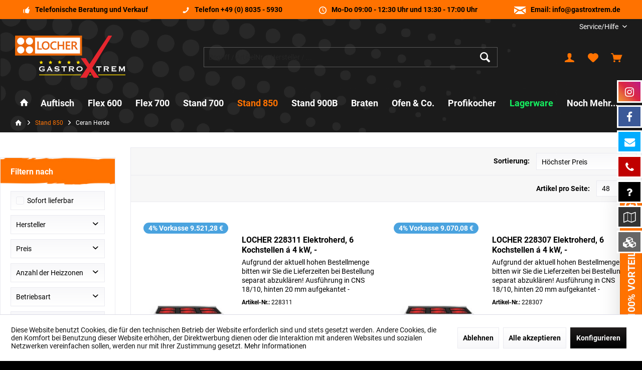

--- FILE ---
content_type: text/html; charset=UTF-8
request_url: https://www.locher-gastroxtrem.de/stand-850/ceran-herde/
body_size: 28582
content:
<!DOCTYPE html> <html class="no-js" lang="de" itemscope="itemscope" itemtype="https://schema.org/WebPage"> <head> <meta charset="utf-8"> <meta name="author" content="Sylvia + Roman Bayer - Gastroxtrem" /> <meta name="robots" content="index,follow" /> <meta name="revisit-after" content="15 days" /> <meta name="keywords" content="" /> <meta name="description" content="" /> <meta property="og:type" content="product.group" /> <meta property="og:site_name" content="Locher - GastroXtrem" /> <meta property="og:title" content="Ceran Herde" /> <meta property="og:description" content="" /> <meta name="twitter:card" content="product" /> <meta name="twitter:site" content="Locher - GastroXtrem" /> <meta name="twitter:title" content="Ceran Herde" /> <meta name="twitter:description" content="" /> <meta property="og:image" content="https://www.locher-gastroxtrem.de/media/image/40/cd/41/cat-stand-ceran.png" /> <meta name="twitter:image" content="https://www.locher-gastroxtrem.de/media/image/40/cd/41/cat-stand-ceran.png" /> <meta itemprop="copyrightHolder" content="Locher - GastroXtrem" /> <meta itemprop="copyrightYear" content="2017 " /> <meta itemprop="isFamilyFriendly" content="True" /> <meta itemprop="image" content="https://www.locher-gastroxtrem.de/media/image/a2/99/8e/logo-locher-gx-1.png" /> <meta name="viewport" content="width=device-width, initial-scale=1.0"> <meta name="mobile-web-app-capable" content="yes"> <meta name="apple-mobile-web-app-title" content="Locher - GastroXtrem"> <meta name="apple-mobile-web-app-capable" content="yes"> <meta name="apple-mobile-web-app-status-bar-style" content="default"> <link rel="apple-touch-icon-precomposed" href="https://www.locher-gastroxtrem.de/media/image/35/64/47/logo-locher-gx-1-apple.png"> <link rel="shortcut icon" href="https://www.locher-gastroxtrem.de/media/unknown/4b/50/a3/favicon-locher.ico"> <meta name="msapplication-navbutton-color" content="#000" /> <meta name="application-name" content="Locher - GastroXtrem" /> <meta name="msapplication-starturl" content="https://www.locher-gastroxtrem.de/" /> <meta name="msapplication-window" content="width=1024;height=768" /> <meta name="msapplication-TileImage" content="https://www.locher-gastroxtrem.de/media/image/c1/19/53/logo-locher-gx-1-windows.png"> <meta name="msapplication-TileColor" content="#000"> <meta name="theme-color" content="#ff7200"> <link rel="canonical" href="https://www.locher-gastroxtrem.de/stand-850/ceran-herde/"/> <title itemprop="name">Ceran Herde | Stand 850 | Locher - GastroXtrem</title> <link href="/web/cache/1761478265_2d50b3778170a210a9348e97b568231d.css" media="all" rel="stylesheet" type="text/css" /> <link rel="stylesheet" href="//maxcdn.bootstrapcdn.com/font-awesome/4.7.0/css/font-awesome.min.css" /> <script>
dataLayer = window.dataLayer || [];
// Clear the previous ecommerce object
dataLayer.push({ ecommerce: null });
// Push regular datalayer
dataLayer.push ({"pageTitle":"Ceran Herde | Stand 850 | Locher - GastroXtrem","pageCategory":"Listing","pageSubCategory":"","pageCategoryID":1664,"productCategoryPath":"Stand 850\/Ceran Herde","pageSubCategoryID":"","pageCountryCode":"de_DE","pageLanguageCode":"de","pageVersion":1,"pageTestVariation":"1","pageValue":1,"pageAttributes":"1","productID":"","productStyleID":"","productEAN":"","productName":"","productPrice":"","productCategory":"Ceran Herde","productCurrency":"","productColor":"","productRealColor":""});
// Push new GA4 tags
dataLayer.push({"event":"view_item_list","ecommerce":{"item_list_name":"Category","item_list_id":"Ceran Herde","items":[{"item_name":"LOCHER 228311 \ufeffElektroherd, 6 Kochstellen \u00e1 4 kW,  - Strahlheizk\u00f6rper mit elektronischer Topf","item_id":"228311","item_brand":"Locher","price":9918,"index":0,"quantity":1,"item_list_name":"Category","item_list_id":"Ceran Herde"},{"item_name":"LOCHER 228307 \ufeffElektroherd, 6 Kochstellen \u00e1 4 kW,  - Strahlheizk\u00f6rper mit elektronischer Topf","item_id":"228307","item_brand":"Locher","price":9448,"index":1,"quantity":1,"item_list_name":"Category","item_list_id":"Ceran Herde"},{"item_name":"LOCHER 228310 Elektroherd, 4 Kochstellen \u00e1 4 kW,  - Strahlheizk\u00f6rper mit elektronischer Topfe","item_id":"228310","item_brand":"Locher","price":8418,"index":2,"quantity":1,"item_list_name":"Category","item_list_id":"Ceran Herde"},{"item_name":"LOCHER 228305 \ufeffElektroherd, 6 Kochstellen \u00e1 4 kW,  - Strahlheizk\u00f6rper mit elektronischer Topf","item_id":"228305","item_brand":"Locher","price":8348,"index":3,"quantity":1,"item_list_name":"Category","item_list_id":"Ceran Herde"},{"item_name":"LOCHER 228306 Elektroherd, 4 Kochstellen \u00e1 4 kW,  - Strahlheizk\u00f6rper mit elektronischer Topfe","item_id":"228306","item_brand":"Locher","price":7878,"index":4,"quantity":1,"item_list_name":"Category","item_list_id":"Ceran Herde"},{"item_name":"LOCHER 228303 \ufeffElektroherd, 4 Kochstellen \u00e1 4 kW,  - Strahlheizk\u00f6rper mit elektronischer Topf","item_id":"228303","item_brand":"Locher","price":6298,"index":5,"quantity":1,"item_list_name":"Category","item_list_id":"Ceran Herde"},{"item_name":"LOCHER 228301 Elektroherd, 2 Kochstellen \u00e1 4 kW,  - Strahlheizk\u00f6rper mit \ufeffelektronischer Topf","item_id":"228301","item_brand":"Locher","price":4408,"index":6,"quantity":1,"item_list_name":"Category","item_list_id":"Ceran Herde"},{"item_name":"Rabatt Aktion-Wok-Pfanne flacher Boden WPAF1 Antihaft Berner f\u00fcr Induktionsherde 39cm-2+1","item_id":"WPAF1_3","item_brand":"Berner","price":438,"index":7,"quantity":1,"item_list_name":"Category","item_list_id":"Ceran Herde"},{"item_name":"Rabatt Aktion-Berner Wok-Pfanne flacher Boden WPRF1 f\u00fcr Induktionsherde 39cm-2+1","item_id":"WPRF1-3","item_brand":"Berner","price":398,"index":8,"quantity":1,"item_list_name":"Category","item_list_id":"Ceran Herde"},{"item_name":"Rabatt Aktion-Berner Wok-Pfanne flacher Boden WPLF1 f\u00fcr Induktionsherde 39cm-2+1","item_id":"P239.236_3","item_brand":"Berner","price":328,"index":9,"quantity":1,"item_list_name":"Category","item_list_id":"Ceran Herde"},{"item_name":"Wok-Pfanne flacher Boden WPAF1 Antihaft Berner f\u00fcr Induktionsherde 39cm","item_id":"WPAF1","item_brand":"Berner","price":218,"index":10,"quantity":1,"item_list_name":"Category","item_list_id":"Ceran Herde"},{"item_name":"Rabatt Aktion-Eisenpfanne mit 2 Griffen 36 cm MADE in Germany f\u00fcr Ceran, Gas und Induktion 36cm-2+1","item_id":"126-6b_3","item_brand":"Berner","price":208,"index":11,"quantity":1,"item_list_name":"Category","item_list_id":"Ceran Herde"},{"item_name":"Berner Wok-Pfanne flacher Boden WPRF1 f\u00fcr Induktionsherde 39cm","item_id":"WPRF1","item_brand":"Berner","price":198,"index":12,"quantity":1,"item_list_name":"Category","item_list_id":"Ceran Herde"},{"item_name":"Berner Wok-Pfanne flacher Boden WPLF1 f\u00fcr Induktionsherde 39cm","item_id":"WPLF1","item_brand":"Berner","price":168,"index":13,"quantity":1,"item_list_name":"Category","item_list_id":"Ceran Herde"},{"item_name":"Eisenpfanne mit 2 Griffen 36 cm MADE in Germany f\u00fcr Ceran, Gas und Induktion 36cm","item_id":"126_36b","item_brand":"Berner","price":108,"index":14,"quantity":1,"item_list_name":"Category","item_list_id":"Ceran Herde"},{"item_name":"LOCHER 209226 Ceranschaber breit","item_id":"209226","item_brand":"Locher","price":48,"index":15,"quantity":1,"item_list_name":"Category","item_list_id":"Ceran Herde"},{"item_name":"LOCHER 209227 Glaskeramik Reinigungsmittel","item_id":"209227","item_brand":"Locher","price":38,"index":16,"quantity":1,"item_list_name":"Category","item_list_id":"Ceran Herde"},{"item_name":"LOCHER 209225 Ceranschaber","item_id":"209225","item_brand":"Locher","price":8,"index":17,"quantity":1,"item_list_name":"Category","item_list_id":"Ceran Herde"}]}});
// Push Remarketing tags
var google_tag_params = {ecomm_pagetype:"category",ecomm_pcat:["Ceran Herde"],ecomm_prodid:["228311","228307","228310","228305","228306","228303","228301","WPAF1_3","WPRF1-3","P239.236_3","WPAF1","126-6b_3","WPRF1","WPLF1","126_36b","209226","209227","209225"],ecomm_pname:"",ecomm_pvalue:"",ecomm_totalvalue:""};
dataLayer.push ({
'event':'remarketingTriggered',
'google_tag_params': window.google_tag_params
});
</script> <script>(function(w,d,s,l,i){w[l]=w[l]||[];w[l].push({'gtm.start':
new Date().getTime(),event:'gtm.js'});var f=d.getElementsByTagName(s)[0],
j=d.createElement(s),dl=l!='dataLayer'?'&l='+l:'';j.async=true;j.src=
'https://www.googletagmanager.com/gtm.js?id='+i+dl;f.parentNode.insertBefore(j,f);
})(window,document,'script','dataLayer','GTM-5QMRJ82');</script> </head> <body class=" is--ctl-listing is--act-index tcinntheme themeware-modern layout-fullwidth-boxed gwfont1 gwfont2 headtyp-3 header-3 no-sticky transparent-header " >  <noscript> <iframe src="https://www.googletagmanager.com/ns.html?id=GTM-5QMRJ82" height="0" width="0" style="display:none;visibility:hidden"> </iframe> </noscript>  <div data-paypalUnifiedMetaDataContainer="true" data-paypalUnifiedRestoreOrderNumberUrl="https://www.locher-gastroxtrem.de/widgets/PaypalUnifiedOrderNumber/restoreOrderNumber" class="is--hidden"> </div> <div class="page-wrap"> <noscript class="noscript-main"> <div class="alert is--warning"> <div class="alert--icon"> <i class="icon--element icon--warning"></i> </div> <div class="alert--content"> Um Locher&#x20;-&#x20;GastroXtrem in vollem Umfang nutzen zu k&ouml;nnen, empfehlen wir Ihnen Javascript in Ihrem Browser zu aktiveren. </div> </div> </noscript> <header class="header-main mobil-usp"> <div class="topbar--features"> <div> <div class="feature-1 b280 b478 b767 b1023 b1259"><i class="icon--thumbsup"></i><span>Telefonische Beratung und Verkauf</span></div> <div class="feature-2 b767 b1023 b1259"><i class="icon--phone"></i><span>Telefon <a href="tel:+4980355930">+49 (0) 8035 - 5930</a></span></div> <div class="feature-3 b1023 b1259"><i class="icon--clock"></i><span>Mo-Do 09:00 - 12:30 Uhr und 13:30 - 17:00 Uhr</span></div> <div class="feature-4 b1259"><i class="icon--mail"></i><span>Email: <a href="mailto:info@gastroxtrem.de">info@gastroxtrem.de</a></span></div> </div> </div> <div class="topbar top-bar no-link-text"> <div class="top-bar--navigation" role="menubar">   <div class="navigation--entry entry--service has--drop-down" role="menuitem" aria-haspopup="true" data-drop-down-menu="true"> <span class="service--display">Service/Hilfe</span>  <ul class="service--list is--rounded" role="menu"> <li class="service--entry" role="menuitem"> <a class="service--link" href="https://www.gastroxtrem.de/gastroxtrem-newsletter" title="GastroXtrem.de Newsletter" target="_blank" rel="nofollow noopener"> GastroXtrem.de Newsletter </a> </li> <li class="service--entry" role="menuitem"> <a class="service--link" href="https://www.locher-gastroxtrem.de/gastroxtrem-referenzen" title="Unsere Referenzen" > Unsere Referenzen </a> </li> <li class="service--entry" role="menuitem"> <a class="service--link" href="https://www.locher-gastroxtrem.de/gastroxtrem-team" title="Unser Team" target="_parent"> Unser Team </a> </li> <li class="service--entry" role="menuitem"> <a class="service--link" href="https://www.locher-gastroxtrem.de/unsere-philosophie" title="Unsere Philosophie" > Unsere Philosophie </a> </li> <li class="service--entry" role="menuitem"> <a class="service--link" href="https://www.locher-gastroxtrem.de/konzepte/wir-planen-ihre-kueche/" title="Wir planen Ihre Küche" target="_parent"> Wir planen Ihre Küche </a> </li> <li class="service--entry" role="menuitem"> <a class="service--link" href="https://www.locher-gastroxtrem.de/ersatzteil-service" title="Ersatzteil-Service" > Ersatzteil-Service </a> </li> <li class="service--entry" role="menuitem"> <a class="service--link" href="https://www.locher-gastroxtrem.de/edelstahl-sonderbau-immer-eine-idee-voraus" title="Edelstahl Sonderbau „immer eine Idee voraus!“" > Edelstahl Sonderbau „immer eine Idee voraus!“ </a> </li> <li class="service--entry" role="menuitem"> <a class="service--link" href="https://www.locher-gastroxtrem.de/service-beratung" title="Service &amp; Beratung" > Service & Beratung </a> </li> <li class="service--entry" role="menuitem"> <a class="service--link" href="https://www.locher-gastroxtrem.de/finanzierung-und-leasing" title="Finanzierung und Leasing" > Finanzierung und Leasing </a> </li> <li class="service--entry" role="menuitem"> <a class="service--link" href="https://www.locher-gastroxtrem.de/f.a.q.-haeufige-fragen" title="F.A.Q. - Häufige Fragen" > F.A.Q. - Häufige Fragen </a> </li> </ul>  </div> </div> <div class="header-container"> <div class="header-logo-and-suche"> <div class="logo hover-typ-1" role="banner"> <a class="logo--link" href="https://www.locher-gastroxtrem.de/" title="Locher - GastroXtrem - zur Startseite wechseln"> <picture> <source srcset="https://www.locher-gastroxtrem.de/media/image/a2/99/8e/logo-locher-gx-1.png" media="(min-width: 78.75em)"> <source srcset="https://www.locher-gastroxtrem.de/media/image/a2/99/8e/logo-locher-gx-1.png" media="(min-width: 64em)"> <source srcset="https://www.locher-gastroxtrem.de/media/image/a2/99/8e/logo-locher-gx-1.png" media="(min-width: 48em)"> <img srcset="https://www.locher-gastroxtrem.de/media/image/63/dc/b9/logo-locher-gx-1-mobile.png" alt="Locher - GastroXtrem - zur Startseite wechseln" title="Locher - GastroXtrem - zur Startseite wechseln"/> </picture> </a> </div> </div> <div id="header--searchform" data-search="true" aria-haspopup="true"> <form action="/search" method="get" class="main-search--form"> <input type="search" name="sSearch" class="main-search--field" autocomplete="off" autocapitalize="off" placeholder="Begriff / ArtikelNr. / Hersteller / ..." maxlength="30" /> <button type="submit" class="main-search--button"> <i class="icon--search"></i> <span class="main-search--text"></span> </button> <div class="form--ajax-loader">&nbsp;</div> </form> <div class="main-search--results"></div> </div> <div class="notepad-and-cart top-bar--navigation">  <div class="navigation--entry entry--cart" role="menuitem"> <a class="is--icon-left cart--link titletooltip" href="https://www.locher-gastroxtrem.de/checkout/cart" title="Warenkorb"> <i class="icon--basket"></i> <span class="cart--display"> Warenkorb </span> <span class="badge is--minimal cart--quantity is--hidden">0</span> </a> <div class="ajax-loader">&nbsp;</div> </div> <div class="navigation--entry entry--notepad" role="menuitem"> <a href="https://www.locher-gastroxtrem.de/note" title="Merkzettel"> <i class="icon--heart"></i> <span class="notepad--name"> Merkzettel </span> </a> </div> <div id="useraccountmenu" title="Kundenkonto" class="navigation--entry account-dropdown has--drop-down" role="menuitem" data-offcanvas="true" data-offcanvasselector=".account-dropdown-container"> <span class="account--display"> <i class="icon--account"></i> <span class="name--account">Mein Konto</span> </span> <div class="account-dropdown-container"> <div class="entry--close-off-canvas"> <a href="#close-account-menu" class="account--close-off-canvas" title="Menü schließen"> Menü schließen <i class="icon--arrow-right"></i> </a> </div> <span>Kundenkonto</span> <a href="https://www.locher-gastroxtrem.de/account" title="Mein Konto" class="anmelden--button btn is--primary service--link">Anmelden</a> <div class="registrieren-container">oder <a href="https://www.locher-gastroxtrem.de/account" title="Mein Konto" class="service--link">registrieren</a></div> <div class="infotext-container">Nach der Anmeldung, können Sie hier auf Ihren Kundenbereich zugreifen.</div> </div> </div>  <div class="navigation--entry entry--compare is--hidden" role="menuitem" aria-haspopup="true" data-drop-down-menu="true"> <div>   </div> </div> </div> <div class="navigation--entry entry--menu-left" role="menuitem"> <a class="entry--link entry--trigger is--icon-left" href="#offcanvas--left" data-offcanvas="true" data-offCanvasSelector=".sidebar-main"> <i class="icon--menu"></i> <span class="menu--name">Menü</span> </a> </div> </div> </div> <div class="headbar border-top-and-bottom colorwhite"> <nav class="navigation-main hide-kategorie-button hover-typ-2 font-family-primary" > <div data-menu-scroller="true" data-listSelector=".navigation--list.container" data-viewPortSelector=".navigation--list-wrapper" data-stickyMenu="true" data-stickyMenuTablet="0" data-stickyMenuPhone="0" data-stickyMenuPosition="400" data-stickyMenuDuration="300" > <div class="navigation--list-wrapper"> <ul class="navigation--list container" role="menubar" itemscope="itemscope" itemtype="https://schema.org/SiteNavigationElement"> <li class="navigation--entry is--home" role="menuitem"> <a class="navigation--link is--first" href="https://www.locher-gastroxtrem.de/" title="Home" itemprop="url"> <i class="icon--house"></i> </a> </li> <li class="navigation--entry" role="menuitem"> <a class="navigation--link navigation--catid--1613" href="https://www.locher-gastroxtrem.de/auftisch/" title="Auftisch" aria-label="Auftisch" itemprop="url"> <span itemprop="name">Auftisch</span> </a> </li> <li class="navigation--entry" role="menuitem"> <a class="navigation--link navigation--catid--1614" href="https://www.locher-gastroxtrem.de/flex-600/" title="Flex 600" aria-label="Flex 600" itemprop="url"> <span itemprop="name">Flex 600</span> </a> </li> <li class="navigation--entry" role="menuitem"> <a class="navigation--link navigation--catid--1636" href="https://www.locher-gastroxtrem.de/flex-700/" title="Flex 700" aria-label="Flex 700" itemprop="url"> <span itemprop="name">Flex 700</span> </a> </li> <li class="navigation--entry" role="menuitem"> <a class="navigation--link navigation--catid--1637" href="https://www.locher-gastroxtrem.de/stand-700/" title="Stand 700" aria-label="Stand 700" itemprop="url"> <span itemprop="name">Stand 700</span> </a> </li> <li class="navigation--entry is--active" role="menuitem"> <a class="navigation--link is--active navigation--catid--1638" href="https://www.locher-gastroxtrem.de/stand-850/" title="Stand 850" aria-label="Stand 850" itemprop="url"> <span itemprop="name">Stand 850</span> </a> </li> <li class="navigation--entry" role="menuitem"> <a class="navigation--link navigation--catid--1712" href="https://www.locher-gastroxtrem.de/stand-900b/" title="Stand 900B" aria-label="Stand 900B" itemprop="url"> <span itemprop="name">Stand 900B</span> </a> </li> <li class="navigation--entry" role="menuitem"> <a class="navigation--link navigation--catid--1639" href="https://www.locher-gastroxtrem.de/braten/" title="Braten" aria-label="Braten" itemprop="url"> <span itemprop="name">Braten</span> </a> </li> <li class="navigation--entry" role="menuitem"> <a class="navigation--link navigation--catid--1640" href="https://www.locher-gastroxtrem.de/ofen-co./" title="Ofen & Co." aria-label="Ofen & Co." itemprop="url"> <span itemprop="name">Ofen & Co.</span> </a> </li> <li class="navigation--entry" role="menuitem"> <a class="navigation--link navigation--catid--2226" href="https://www.locher-gastroxtrem.de/cat/index/sCategory/2226" title="Profikocher" aria-label="Profikocher" itemprop="url"> <span itemprop="name">Profikocher</span> </a> </li> <li class="navigation--entry" role="menuitem"> <a class="navigation--link navigation--catid--2288" href="https://www.locher-gastroxtrem.de/lagerware/" title="Lagerware" aria-label="Lagerware" itemprop="url"> <span itemprop="name">Lagerware</span> </a> </li> <li class="navigation--entry" role="menuitem"> <a class="navigation--link navigation--catid--2280" href="https://www.locher-gastroxtrem.de/noch-mehr.../" title="Noch Mehr..." aria-label="Noch Mehr..." itemprop="url"> <span itemprop="name">Noch Mehr...</span> </a> </li> </ul> </div> <div class="advanced-menu" data-advanced-menu="true" data-hoverDelay="250"> <div class="menu--container advanced-menu-main-category-id-1613"> <div class="button-container advanced--menu--columns--2"> <a href="https://www.locher-gastroxtrem.de/auftisch/" class="button--category" title=" Auftisch"> <i class="icon--arrow-right"></i> Auftisch </a> <span class="button--close"> <i class="icon--cross"></i> </span> </div> <div class="content--wrapper has--content has--teaser " data-delay-active="1"> <ul class="menu--list menu--level-0 columns--2" style="width: 50%;"> <li class="menu--list-item item--level-0 advanced-menu-li-category-id-1620" style="width: 100%"> <a href="https://www.locher-gastroxtrem.de/auftisch/induktion/" class="menu--list-item-link advanced-menu-category-id-1620" title="Induktion" data-img="https://www.locher-gastroxtrem.de/media/image/cf/db/70/cat-auftisch-induktion.png" data-cms-headline="Locher Auftisch Induktion" data-cms-text="" data-integration-graphics="0" data-class="advanced-menu-category-teaser-image" data-id="1620">Induktion</a> </li> <li class="menu--list-item item--level-0 advanced-menu-li-category-id-1621" style="width: 100%"> <a href="https://www.locher-gastroxtrem.de/auftisch/wok/" class="menu--list-item-link advanced-menu-category-id-1621" title="Wok" data-img="https://www.locher-gastroxtrem.de/media/image/9c/f2/43/cat-auftisch-wok.png" data-cms-headline="Der LOCHER Induktionswok ist ein Gerät mit der ORIGINAL BERNER Technik und Qualität. Die Firma..." data-cms-text=" Wok`n Rock: Induktionswok – schnell gekochte Gerichte ... und raffinierte Gerichte kreieren ... Das Kochen im Wok ist nicht nur in der klassischen ASIATISCHEN KÜCHE angesagt, sondern auch individuell einsetzbar. Ein Beispiel hierfür ist das..." data-integration-graphics="0" data-class="advanced-menu-category-teaser-image" data-id="1621">Wok</a> </li> <li class="menu--list-item item--level-0 advanced-menu-li-category-id-1622" style="width: 100%"> <a href="https://www.locher-gastroxtrem.de/auftisch/ceran/" class="menu--list-item-link advanced-menu-category-id-1622" title="Ceran" data-img="https://www.locher-gastroxtrem.de/media/image/da/3c/ee/cat-auftisch-ceran.png" data-cms-headline="Die Ceran-Elektro Auftischherde sind als mit Strahlenheizkörper ausgestattet. Wie der Name es..." data-cms-text="" data-integration-graphics="0" data-class="advanced-menu-category-teaser-image" data-id="1622">Ceran</a> </li> <li class="menu--list-item item--level-0 advanced-menu-li-category-id-1628" style="width: 100%"> <a href="https://www.locher-gastroxtrem.de/auftisch/gasgeraete/" class="menu--list-item-link advanced-menu-category-id-1628" title="Gasgeräte" data-img="https://www.locher-gastroxtrem.de/media/image/4a/83/5c/cat-auftisch-gasgeraete.png" data-cms-headline="Locher Auftisch Gasgeräte" data-cms-text="" data-integration-graphics="0" data-class="advanced-menu-category-teaser-image" data-id="1628">Gasgeräte</a> </li> <li class="menu--list-item item--level-0 advanced-menu-li-category-id-1624" style="width: 100%"> <a href="https://www.locher-gastroxtrem.de/auftisch/grillplatten/" class="menu--list-item-link advanced-menu-category-id-1624" title="Grillplatten" data-img="https://www.locher-gastroxtrem.de/media/image/23/87/c5/cat-auftisch-grillplatten.png" data-cms-headline="Locher Auftisch Grillplatten" data-cms-text="" data-integration-graphics="0" data-class="advanced-menu-category-teaser-image" data-id="1624">Grillplatten</a> </li> <li class="menu--list-item item--level-0 advanced-menu-li-category-id-1625" style="width: 100%"> <a href="https://www.locher-gastroxtrem.de/auftisch/multibraeter/" class="menu--list-item-link advanced-menu-category-id-1625" title="Multibräter" data-img="https://www.locher-gastroxtrem.de/media/image/61/b5/89/cat-auftisch-mulitbraeter.png" data-cms-headline="Locher Auftisch Multibräter" data-cms-text="" data-integration-graphics="0" data-class="advanced-menu-category-teaser-image" data-id="1625">Multibräter</a> </li> <li class="menu--list-item item--level-0 advanced-menu-li-category-id-1626" style="width: 100%"> <a href="https://www.locher-gastroxtrem.de/auftisch/teppanyaki/" class="menu--list-item-link advanced-menu-category-id-1626" title="Teppanyaki" data-img="https://www.locher-gastroxtrem.de/media/image/86/03/fa/cat-auftisch-teppanyaki.png" data-cms-headline="Locher Auftisch Teppanyaki" data-cms-text="" data-integration-graphics="0" data-class="advanced-menu-category-teaser-image" data-id="1626">Teppanyaki</a> </li> <li class="menu--list-item item--level-0 advanced-menu-li-category-id-1627" style="width: 100%"> <a href="https://www.locher-gastroxtrem.de/auftisch/rostbraeter/" class="menu--list-item-link advanced-menu-category-id-1627" title="Rostbräter" data-img="https://www.locher-gastroxtrem.de/media/image/e2/11/86/cat-auftisch-rostbraeter.png" data-cms-headline="Diese klassischen Elektrogrills werden auch Steakgrill oder auch RUSTICO genannt. Das sind..." data-cms-text=" Sie können hier in dieser Kategorie wählen zwischen 2 verschiedenen Elektrogrill-Ausführungen. Zum Einem bieten wir hier den Elektrogrill als klassischen Steakgrill an und zum Anderem in der alternativen LAVASTEIN - Ausführung. Elektro-Steakgrill..." data-integration-graphics="0" data-class="advanced-menu-category-teaser-image" data-id="1627">Rostbräter</a> </li> <li class="menu--list-item item--level-0 advanced-menu-li-category-id-1709" style="width: 100%"> <a href="https://www.locher-gastroxtrem.de/auftisch/fritteusen/" class="menu--list-item-link advanced-menu-category-id-1709" title="Fritteusen" data-img="https://www.locher-gastroxtrem.de/media/image/1f/20/6a/cat-auftisch-fritteusen.png" data-cms-headline="" data-cms-text="" data-integration-graphics="0" data-class="advanced-menu-category-teaser-image" data-id="1709">Fritteusen</a> </li> <li class="menu--list-item item--level-0 advanced-menu-li-category-id-1710" style="width: 100%"> <a href="https://www.locher-gastroxtrem.de/auftisch/wasserbad/" class="menu--list-item-link advanced-menu-category-id-1710" title="Wasserbad" data-img="https://www.locher-gastroxtrem.de/media/image/8c/14/43/cat-auftisch-wasserbad.png" data-cms-headline="Wasserbad Bain-Marie Kocher " data-cms-text="" data-integration-graphics="0" data-class="advanced-menu-category-teaser-image" data-id="1710">Wasserbad</a> </li> <li class="menu--list-item item--level-0 advanced-menu-li-category-id-1711" style="width: 100%"> <a href="https://www.locher-gastroxtrem.de/auftisch/nudelkocher/" class="menu--list-item-link advanced-menu-category-id-1711" title="Nudelkocher" data-img="https://www.locher-gastroxtrem.de/media/image/53/cc/94/cat-auftisch-nudelkocher.png" data-cms-headline="" data-cms-text="" data-integration-graphics="0" data-class="advanced-menu-category-teaser-image" data-id="1711">Nudelkocher</a> </li> <li class="menu--list-item item--level-0 advanced-menu-li-category-id-1708" style="width: 100%"> <a href="https://www.locher-gastroxtrem.de/auftisch/neutralelement/" class="menu--list-item-link advanced-menu-category-id-1708" title="Neutralelement" data-img="https://www.locher-gastroxtrem.de/media/image/3f/9f/a3/cat-auftisch-neutralelement.png" data-cms-headline="" data-cms-text="" data-integration-graphics="0" data-class="advanced-menu-category-teaser-image" data-id="1708">Neutralelement</a> </li> <li class="menu--list-item item--level-0 advanced-menu-li-category-id-1748" style="width: 100%"> <a href="https://www.locher-gastroxtrem.de/auftisch/unterbauten/" class="menu--list-item-link advanced-menu-category-id-1748" title="Unterbauten" data-img="https://www.locher-gastroxtrem.de/media/image/1a/a3/b8/cat-auftisch-unterbauten.png" data-cms-headline="" data-cms-text="" data-integration-graphics="0" data-class="advanced-menu-category-teaser-image" data-id="1748">Unterbauten</a> </li> </ul> <div class="menu--delimiter" style="right: 50%; "></div> <div class="menu--teaser " style="width: 50%;"> <div class="menu--teaser--content" style="min-height:0px; overflow:hidden;"> <div class="menu--teaser--content--container-main-categories"> <a href="https://www.locher-gastroxtrem.de/auftisch/" class="menu--teaser--content--container-main-categories-link-teaser-image" title=" Auftisch"> <img class="menu--teaser--content--container-main-categories-teaser-image advanced-menu-category-teaser-image-1613" src="https://www.locher-gastroxtrem.de/media/image/13/cf/b2/locher-auftisch.jpg" alt="Auftisch" title="Auftisch"/> </a> <div class="teaser--headline">Locher Auftischgeräte</div> </div> <div class="menu--teaser--content--container-sub-categories"> <a href="" class="menu--teaser--content--container-sub-categories-link-teaser-image" title="" data-title="Zur Kategorie"> <img class="menu--teaser--content--container-sub-categories-teaser-image" src="" alt="" title=""/> </a> <div class="menu--teaser--content--container-sub-categories-teaser-headline"></div> <span class="menu--teaser--content--container-sub-categories-teaser-text"></span> <a href="" class="teaser--text-link menu--teaser--content--container-sub-categories-link-learn-more" title="mehr erfahren"> mehr erfahren </a> </div> </div> </div> </div> </div> <div class="menu--container advanced-menu-main-category-id-1614"> <div class="button-container advanced--menu--columns--2"> <a href="https://www.locher-gastroxtrem.de/flex-600/" class="button--category" title=" Flex 600"> <i class="icon--arrow-right"></i> Flex 600 </a> <span class="button--close"> <i class="icon--cross"></i> </span> </div> <div class="content--wrapper has--content has--teaser " data-delay-active="1"> <ul class="menu--list menu--level-0 columns--2" style="width: 50%;"> <li class="menu--list-item item--level-0 advanced-menu-li-category-id-1616" style="width: 100%"> <a href="https://www.locher-gastroxtrem.de/flex-600/induktions-herde/" class="menu--list-item-link advanced-menu-category-id-1616" title="Induktions Herde" data-img="https://www.locher-gastroxtrem.de/media/image/cf/db/70/cat-auftisch-induktion.png" data-cms-headline="Locher Serie Flex 600 Induktions Herde" data-cms-text="" data-integration-graphics="0" data-class="advanced-menu-category-teaser-image" data-id="1616">Induktions Herde</a> </li> <li class="menu--list-item item--level-0 advanced-menu-li-category-id-1617" style="width: 100%"> <a href="https://www.locher-gastroxtrem.de/flex-600/ceran-herde/" class="menu--list-item-link advanced-menu-category-id-1617" title="Ceran Herde" data-img="https://www.locher-gastroxtrem.de/media/image/da/3c/ee/cat-auftisch-ceran.png" data-cms-headline="Diese Elektro-Herde sind mit der Cerantechnik oder anders ausgedrückt mit Strahlenheizkörper..." data-cms-text="" data-integration-graphics="0" data-class="advanced-menu-category-teaser-image" data-id="1617">Ceran Herde</a> </li> <li class="menu--list-item item--level-0 advanced-menu-li-category-id-1618" style="width: 100%"> <a href="https://www.locher-gastroxtrem.de/flex-600/wok-herde/" class="menu--list-item-link advanced-menu-category-id-1618" title="Wok Herde" data-img="https://www.locher-gastroxtrem.de/media/image/9c/f2/43/cat-auftisch-wok.png" data-cms-headline="Locher Serie Flex 600 Wok Herd" data-cms-text="" data-integration-graphics="0" data-class="advanced-menu-category-teaser-image" data-id="1618">Wok Herde</a> </li> <li class="menu--list-item item--level-0 advanced-menu-li-category-id-1619" style="width: 100%"> <a href="https://www.locher-gastroxtrem.de/flex-600/gas-herde/" class="menu--list-item-link advanced-menu-category-id-1619" title="Gas Herde" data-img="https://www.locher-gastroxtrem.de/media/image/a9/40/ab/cat-flex600-gas.png" data-cms-headline="Locher Serie Flex 600 Gas Herd" data-cms-text="" data-integration-graphics="0" data-class="advanced-menu-category-teaser-image" data-id="1619">Gas Herde</a> </li> <li class="menu--list-item item--level-0 advanced-menu-li-category-id-1629" style="width: 100%"> <a href="https://www.locher-gastroxtrem.de/flex-600/bratplatten/" class="menu--list-item-link advanced-menu-category-id-1629" title="Bratplatten" data-img="https://www.locher-gastroxtrem.de/media/image/d5/3c/d8/cat-flex600-bratplatten.png" data-cms-headline="Locher Serie Flex 600 Bratplatten" data-cms-text="" data-integration-graphics="0" data-class="advanced-menu-category-teaser-image" data-id="1629">Bratplatten</a> </li> <li class="menu--list-item item--level-0 advanced-menu-li-category-id-1630" style="width: 100%"> <a href="https://www.locher-gastroxtrem.de/flex-600/rostbraeter/" class="menu--list-item-link advanced-menu-category-id-1630" title="Rostbräter" data-img="https://www.locher-gastroxtrem.de/media/image/0a/58/86/cat-flex600-rostbraeter.png" data-cms-headline="Locher Serie Flex 600 Rostbräter" data-cms-text="" data-integration-graphics="0" data-class="advanced-menu-category-teaser-image" data-id="1630">Rostbräter</a> </li> <li class="menu--list-item item--level-0 advanced-menu-li-category-id-1631" style="width: 100%"> <a href="https://www.locher-gastroxtrem.de/flex-600/multibraeter/" class="menu--list-item-link advanced-menu-category-id-1631" title="Multibräter" data-img="https://www.locher-gastroxtrem.de/media/image/73/ab/15/cat-flex600-multibraeter.png" data-cms-headline="Locher Serie Flex 600 Multibräter" data-cms-text="" data-integration-graphics="0" data-class="advanced-menu-category-teaser-image" data-id="1631">Multibräter</a> </li> <li class="menu--list-item item--level-0 advanced-menu-li-category-id-1632" style="width: 100%"> <a href="https://www.locher-gastroxtrem.de/flex-600/fritteusen/" class="menu--list-item-link advanced-menu-category-id-1632" title="Fritteusen" data-img="https://www.locher-gastroxtrem.de/media/image/74/a6/6e/cat-flex600-fritteusen.png" data-cms-headline="Locher Serie Flex 600 Fritteusen" data-cms-text="" data-integration-graphics="0" data-class="advanced-menu-category-teaser-image" data-id="1632">Fritteusen</a> </li> <li class="menu--list-item item--level-0 advanced-menu-li-category-id-1633" style="width: 100%"> <a href="https://www.locher-gastroxtrem.de/flex-600/bain-marie/" class="menu--list-item-link advanced-menu-category-id-1633" title="Bain Marie" data-img="https://www.locher-gastroxtrem.de/media/image/a0/75/6e/cat-flex600-bainmarie.png" data-cms-headline="Locher Serie Flex 600 Bain Marie" data-cms-text="" data-integration-graphics="0" data-class="advanced-menu-category-teaser-image" data-id="1633">Bain Marie</a> </li> <li class="menu--list-item item--level-0 advanced-menu-li-category-id-1634" style="width: 100%"> <a href="https://www.locher-gastroxtrem.de/flex-600/nudelkocher/" class="menu--list-item-link advanced-menu-category-id-1634" title="Nudelkocher" data-img="https://www.locher-gastroxtrem.de/media/image/f5/3e/c2/cat-flex600-nudelkocher.png" data-cms-headline="Locher Serie Flex 600 Nudelkocher" data-cms-text="" data-integration-graphics="0" data-class="advanced-menu-category-teaser-image" data-id="1634">Nudelkocher</a> </li> <li class="menu--list-item item--level-0 advanced-menu-li-category-id-1635" style="width: 100%"> <a href="https://www.locher-gastroxtrem.de/flex-600/unterbauten/" class="menu--list-item-link advanced-menu-category-id-1635" title="Unterbauten" data-img="https://www.locher-gastroxtrem.de/media/image/37/18/4d/cat-flex600-unterbauten.png" data-cms-headline="Locher Serie Flex 600 Unterbauten" data-cms-text="" data-integration-graphics="0" data-class="advanced-menu-category-teaser-image" data-id="1635">Unterbauten</a> </li> <li class="menu--list-item item--level-0 advanced-menu-li-category-id-2243" style="width: 100%"> <a href="https://www.locher-gastroxtrem.de/flex-600/flex-600-zubehoer/" class="menu--list-item-link advanced-menu-category-id-2243" title="Flex 600 Zubehör" data-img="https://www.locher-gastroxtrem.de/media/image/81/35/45/cat-flex600-zubehoer.png" data-cms-headline="Locher Flex 600 Zubehör" data-cms-text="" data-integration-graphics="0" data-class="advanced-menu-category-teaser-image" data-id="2243">Flex 600 Zubehör</a> </li> </ul> <div class="menu--delimiter" style="right: 50%; "></div> <div class="menu--teaser " style="width: 50%;"> <div class="menu--teaser--content" style="min-height:0px; overflow:hidden;"> <div class="menu--teaser--content--container-main-categories"> <div class="teaser--headline">LOCHER Flex 600 Serie aus dem Hause BERNER Kochsystem bietet ein sehr umfassendes Angebot an...</div> <div class="teaser--text"> Die Geräte der Serie Flex 600 mit ihrer geringen Bautiefe von 600 mm sind in der Funktion nach den wirklichen Bedürfnissen der professionellen Küche ausgeführt worden. Das Fabrikat LOCHER kommt aus dem Hause BERNER Induktion und Kochsystem , das... <a href="https://www.locher-gastroxtrem.de/flex-600/" class="teaser--text-link" title="mehr erfahren"> mehr erfahren </a> </div> </div> <div class="menu--teaser--content--container-sub-categories"> <a href="" class="menu--teaser--content--container-sub-categories-link-teaser-image" title="" data-title="Zur Kategorie"> <img class="menu--teaser--content--container-sub-categories-teaser-image" src="" alt="" title=""/> </a> <div class="menu--teaser--content--container-sub-categories-teaser-headline"></div> <span class="menu--teaser--content--container-sub-categories-teaser-text"></span> <a href="" class="teaser--text-link menu--teaser--content--container-sub-categories-link-learn-more" title="mehr erfahren"> mehr erfahren </a> </div> </div> </div> </div> </div> <div class="menu--container advanced-menu-main-category-id-1636"> <div class="button-container advanced--menu--columns--2"> <a href="https://www.locher-gastroxtrem.de/flex-700/" class="button--category" title=" Flex 700"> <i class="icon--arrow-right"></i> Flex 700 </a> <span class="button--close"> <i class="icon--cross"></i> </span> </div> <div class="content--wrapper has--content has--teaser " data-delay-active="1"> <ul class="menu--list menu--level-0 columns--2" style="width: 50%;"> <li class="menu--list-item item--level-0 advanced-menu-li-category-id-1641" style="width: 100%"> <a href="https://www.locher-gastroxtrem.de/flex-700/induktions-herde/" class="menu--list-item-link advanced-menu-category-id-1641" title="Induktions Herde" data-img="https://www.locher-gastroxtrem.de/media/image/cf/db/70/cat-auftisch-induktion.png" data-cms-headline="Locher Serie Flex 650 Induktions Herde" data-cms-text="" data-integration-graphics="0" data-class="advanced-menu-category-teaser-image" data-id="1641">Induktions Herde</a> </li> <li class="menu--list-item item--level-0 advanced-menu-li-category-id-1642" style="width: 100%"> <a href="https://www.locher-gastroxtrem.de/flex-700/ceran-herde/" class="menu--list-item-link advanced-menu-category-id-1642" title="Ceran Herde" data-img="https://www.locher-gastroxtrem.de/media/image/da/3c/ee/cat-auftisch-ceran.png" data-cms-headline="Diese Elektro-Herde sind mit der Cerantechnik oder anders ausgedrückt mit Strahlenheizkörper..." data-cms-text="" data-integration-graphics="0" data-class="advanced-menu-category-teaser-image" data-id="1642">Ceran Herde</a> </li> <li class="menu--list-item item--level-0 advanced-menu-li-category-id-1643" style="width: 100%"> <a href="https://www.locher-gastroxtrem.de/flex-700/wok-herde/" class="menu--list-item-link advanced-menu-category-id-1643" title="Wok Herde" data-img="https://www.locher-gastroxtrem.de/media/image/9c/f2/43/cat-auftisch-wok.png" data-cms-headline="Locher Serie Flex 650 Wok Herd" data-cms-text="" data-integration-graphics="0" data-class="advanced-menu-category-teaser-image" data-id="1643">Wok Herde</a> </li> <li class="menu--list-item item--level-0 advanced-menu-li-category-id-1644" style="width: 100%"> <a href="https://www.locher-gastroxtrem.de/flex-700/gas-herde/" class="menu--list-item-link advanced-menu-category-id-1644" title="Gas Herde" data-img="https://www.locher-gastroxtrem.de/media/image/4a/83/5c/cat-auftisch-gasgeraete.png" data-cms-headline="Locher Serie Flex 650 Gas Herd" data-cms-text="" data-integration-graphics="0" data-class="advanced-menu-category-teaser-image" data-id="1644">Gas Herde</a> </li> <li class="menu--list-item item--level-0 advanced-menu-li-category-id-1645" style="width: 100%"> <a href="https://www.locher-gastroxtrem.de/flex-700/bratplatten/" class="menu--list-item-link advanced-menu-category-id-1645" title="Bratplatten" data-img="https://www.locher-gastroxtrem.de/media/image/d5/3c/d8/cat-flex600-bratplatten.png" data-cms-headline="Locher Serie Flex 650 Bratplatten" data-cms-text="" data-integration-graphics="0" data-class="advanced-menu-category-teaser-image" data-id="1645">Bratplatten</a> </li> <li class="menu--list-item item--level-0 advanced-menu-li-category-id-1646" style="width: 100%"> <a href="https://www.locher-gastroxtrem.de/flex-700/rostbraeter/" class="menu--list-item-link advanced-menu-category-id-1646" title="Rostbräter" data-img="https://www.locher-gastroxtrem.de/media/image/0a/58/86/cat-flex600-rostbraeter.png" data-cms-headline="Locher Serie Flex 650 Rostbräter" data-cms-text="" data-integration-graphics="0" data-class="advanced-menu-category-teaser-image" data-id="1646">Rostbräter</a> </li> <li class="menu--list-item item--level-0 advanced-menu-li-category-id-1647" style="width: 100%"> <a href="https://www.locher-gastroxtrem.de/flex-700/multibraeter/" class="menu--list-item-link advanced-menu-category-id-1647" title="Multibräter" data-img="https://www.locher-gastroxtrem.de/media/image/73/ab/15/cat-flex600-multibraeter.png" data-cms-headline="Locher Serie Flex 650 Multibräter" data-cms-text="" data-integration-graphics="0" data-class="advanced-menu-category-teaser-image" data-id="1647">Multibräter</a> </li> <li class="menu--list-item item--level-0 advanced-menu-li-category-id-1648" style="width: 100%"> <a href="https://www.locher-gastroxtrem.de/flex-700/fritteusen/" class="menu--list-item-link advanced-menu-category-id-1648" title="Fritteusen" data-img="https://www.locher-gastroxtrem.de/media/image/74/a6/6e/cat-flex600-fritteusen.png" data-cms-headline="Locher Serie Flex 650 Fritteusen" data-cms-text="" data-integration-graphics="0" data-class="advanced-menu-category-teaser-image" data-id="1648">Fritteusen</a> </li> <li class="menu--list-item item--level-0 advanced-menu-li-category-id-1649" style="width: 100%"> <a href="https://www.locher-gastroxtrem.de/flex-700/bain-marie/" class="menu--list-item-link advanced-menu-category-id-1649" title="Bain Marie" data-img="https://www.locher-gastroxtrem.de/media/image/a0/75/6e/cat-flex600-bainmarie.png" data-cms-headline="Locher Serie Flex 650 Bain Marie" data-cms-text="" data-integration-graphics="0" data-class="advanced-menu-category-teaser-image" data-id="1649">Bain Marie</a> </li> <li class="menu--list-item item--level-0 advanced-menu-li-category-id-1650" style="width: 100%"> <a href="https://www.locher-gastroxtrem.de/flex-700/nudelkocher/" class="menu--list-item-link advanced-menu-category-id-1650" title="Nudelkocher" data-img="https://www.locher-gastroxtrem.de/media/image/f5/3e/c2/cat-flex600-nudelkocher.png" data-cms-headline="Locher Serie Flex 650 Nudelkocher" data-cms-text="" data-integration-graphics="0" data-class="advanced-menu-category-teaser-image" data-id="1650">Nudelkocher</a> </li> <li class="menu--list-item item--level-0 advanced-menu-li-category-id-1651" style="width: 100%"> <a href="https://www.locher-gastroxtrem.de/flex-700/unterbauten/" class="menu--list-item-link advanced-menu-category-id-1651" title="Unterbauten" data-img="https://www.locher-gastroxtrem.de/media/image/37/18/4d/cat-flex600-unterbauten.png" data-cms-headline="Locher Serie Flex 650 Unterbauten" data-cms-text="" data-integration-graphics="0" data-class="advanced-menu-category-teaser-image" data-id="1651">Unterbauten</a> </li> <li class="menu--list-item item--level-0 advanced-menu-li-category-id-2279" style="width: 100%"> <a href="https://www.locher-gastroxtrem.de/flex-700/flex-700-zubehoer/" class="menu--list-item-link advanced-menu-category-id-2279" title="Flex 700 Zubehör" data-img="https://www.locher-gastroxtrem.de/media/image/81/35/45/cat-flex600-zubehoer.png" data-cms-headline="Locher Flex 700 Zubehör" data-cms-text="" data-integration-graphics="0" data-class="advanced-menu-category-teaser-image" data-id="2279">Flex 700 Zubehör</a> </li> </ul> <div class="menu--delimiter" style="right: 50%; "></div> <div class="menu--teaser " style="width: 50%;"> <div class="menu--teaser--content" style="min-height:0px; overflow:hidden;"> <div class="menu--teaser--content--container-main-categories"> <div class="teaser--headline">Die Flex 700 Serie von LOCHER by BERNER Kochsysteme aus Deutschland, bietet die selben Vorteile...</div> <div class="teaser--text"> Auch die Geräte-Serie Flex 700 mit der klassischen Bautiefe von 700 mm, sind in der Funktion nach den wirklichen Bedürfnissen der professionellen Küche ausgeführt worden. Das Fabrikat LOCHER kommt aus dem Hause BERNER Induktion und Kochsystem ,... <a href="https://www.locher-gastroxtrem.de/flex-700/" class="teaser--text-link" title="mehr erfahren"> mehr erfahren </a> </div> </div> <div class="menu--teaser--content--container-sub-categories"> <a href="" class="menu--teaser--content--container-sub-categories-link-teaser-image" title="" data-title="Zur Kategorie"> <img class="menu--teaser--content--container-sub-categories-teaser-image" src="" alt="" title=""/> </a> <div class="menu--teaser--content--container-sub-categories-teaser-headline"></div> <span class="menu--teaser--content--container-sub-categories-teaser-text"></span> <a href="" class="teaser--text-link menu--teaser--content--container-sub-categories-link-learn-more" title="mehr erfahren"> mehr erfahren </a> </div> </div> </div> </div> </div> <div class="menu--container advanced-menu-main-category-id-1637"> <div class="button-container advanced--menu--columns--2"> <a href="https://www.locher-gastroxtrem.de/stand-700/" class="button--category" title=" Stand 700"> <i class="icon--arrow-right"></i> Stand 700 </a> <span class="button--close"> <i class="icon--cross"></i> </span> </div> <div class="content--wrapper has--content has--teaser " data-delay-active="1"> <ul class="menu--list menu--level-0 columns--2" style="width: 50%;"> <li class="menu--list-item item--level-0 advanced-menu-li-category-id-1652" style="width: 100%"> <a href="https://www.locher-gastroxtrem.de/stand-700/induktions-herde/" class="menu--list-item-link advanced-menu-category-id-1652" title="Induktions Herde" data-img="https://www.locher-gastroxtrem.de/media/image/12/69/eb/cat-stand-induktion.png" data-cms-headline="Locher Serie Stand 700 Induktions Herde" data-cms-text="" data-integration-graphics="0" data-class="advanced-menu-category-teaser-image" data-id="1652">Induktions Herde</a> </li> <li class="menu--list-item item--level-0 advanced-menu-li-category-id-1653" style="width: 100%"> <a href="https://www.locher-gastroxtrem.de/stand-700/ceran-herde/" class="menu--list-item-link advanced-menu-category-id-1653" title="Ceran Herde" data-img="https://www.locher-gastroxtrem.de/media/image/40/cd/41/cat-stand-ceran.png" data-cms-headline="Diese Elektro-Herde sind mit der Cerantechnik oder anders ausgedrückt mit Strahlenheizkörper..." data-cms-text="" data-integration-graphics="0" data-class="advanced-menu-category-teaser-image" data-id="1653">Ceran Herde</a> </li> <li class="menu--list-item item--level-0 advanced-menu-li-category-id-1654" style="width: 100%"> <a href="https://www.locher-gastroxtrem.de/stand-700/wok-herde/" class="menu--list-item-link advanced-menu-category-id-1654" title="Wok Herde" data-img="https://www.locher-gastroxtrem.de/media/image/aa/b0/a5/cat-stand-wok.png" data-cms-headline="Locher Serie Stand 700 Wok Herd" data-cms-text="" data-integration-graphics="0" data-class="advanced-menu-category-teaser-image" data-id="1654">Wok Herde</a> </li> <li class="menu--list-item item--level-0 advanced-menu-li-category-id-1655" style="width: 100%"> <a href="https://www.locher-gastroxtrem.de/stand-700/gas-herde/" class="menu--list-item-link advanced-menu-category-id-1655" title="Gas Herde" data-img="https://www.locher-gastroxtrem.de/media/image/e2/2e/30/cat-stand-gasherd.png" data-cms-headline="Locher Serie Stand 700 Gas Herd" data-cms-text="" data-integration-graphics="0" data-class="advanced-menu-category-teaser-image" data-id="1655">Gas Herde</a> </li> <li class="menu--list-item item--level-0 advanced-menu-li-category-id-1656" style="width: 100%"> <a href="https://www.locher-gastroxtrem.de/stand-700/bratplatten/" class="menu--list-item-link advanced-menu-category-id-1656" title="Bratplatten" data-img="https://www.locher-gastroxtrem.de/media/image/e1/82/90/cat-stand-bratplatten.png" data-cms-headline="Locher Serie Stand 700 Bratplatten" data-cms-text="" data-integration-graphics="0" data-class="advanced-menu-category-teaser-image" data-id="1656">Bratplatten</a> </li> <li class="menu--list-item item--level-0 advanced-menu-li-category-id-1658" style="width: 100%"> <a href="https://www.locher-gastroxtrem.de/stand-700/multibraeter/" class="menu--list-item-link advanced-menu-category-id-1658" title="Multibräter" data-img="https://www.locher-gastroxtrem.de/media/image/d4/f2/6a/cat-stand-multibraeter.png" data-cms-headline="Locher Serie Stand 700 Multibräter" data-cms-text="" data-integration-graphics="0" data-class="advanced-menu-category-teaser-image" data-id="1658">Multibräter</a> </li> <li class="menu--list-item item--level-0 advanced-menu-li-category-id-1725" style="width: 100%"> <a href="https://www.locher-gastroxtrem.de/stand-700/multispeed-braeter-und-kochgeraet/" class="menu--list-item-link advanced-menu-category-id-1725" title="Multispeed Bräter und Kochgerät" data-img="https://www.locher-gastroxtrem.de/media/image/ab/a3/d7/cat-stand-multispeed.png" data-cms-headline="" data-cms-text="" data-integration-graphics="0" data-class="advanced-menu-category-teaser-image" data-id="1725">Multispeed Bräter und Kochgerät</a> </li> <li class="menu--list-item item--level-0 advanced-menu-li-category-id-1726" style="width: 100%"> <a href="https://www.locher-gastroxtrem.de/stand-700/kochkessel/" class="menu--list-item-link advanced-menu-category-id-1726" title="Kochkessel" data-img="https://www.locher-gastroxtrem.de/media/image/06/9a/56/cat-stand-kochkessel.png" data-cms-headline="" data-cms-text="" data-integration-graphics="0" data-class="advanced-menu-category-teaser-image" data-id="1726">Kochkessel</a> </li> <li class="menu--list-item item--level-0 advanced-menu-li-category-id-1657" style="width: 100%"> <a href="https://www.locher-gastroxtrem.de/stand-700/rostbraeter/" class="menu--list-item-link advanced-menu-category-id-1657" title="Rostbräter" data-img="https://www.locher-gastroxtrem.de/media/image/33/cd/5a/cat-stand-rostbraeter.png" data-cms-headline="Locher Serie Stand 700 Rostbräter" data-cms-text="" data-integration-graphics="0" data-class="advanced-menu-category-teaser-image" data-id="1657">Rostbräter</a> </li> <li class="menu--list-item item--level-0 advanced-menu-li-category-id-1659" style="width: 100%"> <a href="https://www.locher-gastroxtrem.de/stand-700/fritteusen/" class="menu--list-item-link advanced-menu-category-id-1659" title="Fritteusen" data-img="https://www.locher-gastroxtrem.de/media/image/4a/90/80/cat-stand-fritteusen.png" data-cms-headline="Locher Serie Stand 700 Fritteusen" data-cms-text="" data-integration-graphics="0" data-class="advanced-menu-category-teaser-image" data-id="1659">Fritteusen</a> </li> <li class="menu--list-item item--level-0 advanced-menu-li-category-id-1661" style="width: 100%"> <a href="https://www.locher-gastroxtrem.de/stand-700/nudelkocher/" class="menu--list-item-link advanced-menu-category-id-1661" title="Nudelkocher" data-img="https://www.locher-gastroxtrem.de/media/image/0a/58/ae/cat-stand-nudelkocher.png" data-cms-headline="Locher Serie Stand 700 Nudelkocher" data-cms-text="" data-integration-graphics="0" data-class="advanced-menu-category-teaser-image" data-id="1661">Nudelkocher</a> </li> <li class="menu--list-item item--level-0 advanced-menu-li-category-id-1660" style="width: 100%"> <a href="https://www.locher-gastroxtrem.de/stand-700/bain-marie/" class="menu--list-item-link advanced-menu-category-id-1660" title="Bain Marie" data-img="https://www.locher-gastroxtrem.de/media/image/46/be/a4/cat-stand-bainmarie.png" data-cms-headline="Locher Serie Stand 700 Bain Marie" data-cms-text="" data-integration-graphics="0" data-class="advanced-menu-category-teaser-image" data-id="1660">Bain Marie</a> </li> <li class="menu--list-item item--level-0 advanced-menu-li-category-id-1662" style="width: 100%"> <a href="https://www.locher-gastroxtrem.de/stand-700/neutralelemente/" class="menu--list-item-link advanced-menu-category-id-1662" title="Neutralelemente" data-img="https://www.locher-gastroxtrem.de/media/image/89/02/03/cat-stand-neutralelemente.png" data-cms-headline="Locher Serie Stand 700 Unterbauten" data-cms-text="" data-integration-graphics="0" data-class="advanced-menu-category-teaser-image" data-id="1662">Neutralelemente</a> </li> <li class="menu--list-item item--level-0 advanced-menu-li-category-id-2244" style="width: 100%"> <a href="https://www.locher-gastroxtrem.de/stand-700/stand-700-zubehoer/" class="menu--list-item-link advanced-menu-category-id-2244" title="Stand 700 Zubehör" data-img="https://www.locher-gastroxtrem.de/media/image/6b/c6/9a/cat-stand-zubehoer.png" data-cms-headline="" data-cms-text="" data-integration-graphics="0" data-class="advanced-menu-category-teaser-image" data-id="2244">Stand 700 Zubehör</a> </li> </ul> <div class="menu--delimiter" style="right: 50%; "></div> <div class="menu--teaser " style="width: 50%;"> <div class="menu--teaser--content" style="min-height:0px; overflow:hidden;"> <div class="menu--teaser--content--container-main-categories"> <div class="teaser--headline">Locher Serie Stand 700</div> <div class="teaser--text"> Bei der Entwicklung von zukunftsweisenden technischen Fortschritten in der Kochgerätetechnologie bringen wir unser Fachwissen zum Ausdruck. Der hohe Grad an Qualität und Leistung der Serie Stand 700 steht für den Einsatz der Produkte in der... <a href="https://www.locher-gastroxtrem.de/stand-700/" class="teaser--text-link" title="mehr erfahren"> mehr erfahren </a> </div> </div> <div class="menu--teaser--content--container-sub-categories"> <a href="" class="menu--teaser--content--container-sub-categories-link-teaser-image" title="" data-title="Zur Kategorie"> <img class="menu--teaser--content--container-sub-categories-teaser-image" src="" alt="" title=""/> </a> <div class="menu--teaser--content--container-sub-categories-teaser-headline"></div> <span class="menu--teaser--content--container-sub-categories-teaser-text"></span> <a href="" class="teaser--text-link menu--teaser--content--container-sub-categories-link-learn-more" title="mehr erfahren"> mehr erfahren </a> </div> </div> </div> </div> </div> <div class="menu--container advanced-menu-main-category-id-1638"> <div class="button-container advanced--menu--columns--2"> <a href="https://www.locher-gastroxtrem.de/stand-850/" class="button--category" title=" Stand 850"> <i class="icon--arrow-right"></i> Stand 850 </a> <span class="button--close"> <i class="icon--cross"></i> </span> </div> <div class="content--wrapper has--content has--teaser " data-delay-active="1"> <ul class="menu--list menu--level-0 columns--2" style="width: 50%;"> <li class="menu--list-item item--level-0 advanced-menu-li-category-id-1663" style="width: 100%"> <a href="https://www.locher-gastroxtrem.de/stand-850/induktions-herde/" class="menu--list-item-link advanced-menu-category-id-1663" title="Induktions Herde" data-img="https://www.locher-gastroxtrem.de/media/image/12/69/eb/cat-stand-induktion.png" data-cms-headline="Locher Serie Stand 850 Induktions Herde" data-cms-text="" data-integration-graphics="0" data-class="advanced-menu-category-teaser-image" data-id="1663">Induktions Herde</a> </li> <li class="menu--list-item item--level-0 advanced-menu-li-category-id-1664" style="width: 100%"> <a href="https://www.locher-gastroxtrem.de/stand-850/ceran-herde/" class="menu--list-item-link advanced-menu-category-id-1664" title="Ceran Herde" data-img="https://www.locher-gastroxtrem.de/media/image/40/cd/41/cat-stand-ceran.png" data-cms-headline="Diese Elektro-Herde sind mit der Cerantechnik oder anders ausgedrückt mit Strahlenheizkörper..." data-cms-text="" data-integration-graphics="0" data-class="advanced-menu-category-teaser-image" data-id="1664">Ceran Herde</a> </li> <li class="menu--list-item item--level-0 advanced-menu-li-category-id-1665" style="width: 100%"> <a href="https://www.locher-gastroxtrem.de/stand-850/wok-herde/" class="menu--list-item-link advanced-menu-category-id-1665" title="Wok Herde" data-img="https://www.locher-gastroxtrem.de/media/image/aa/b0/a5/cat-stand-wok.png" data-cms-headline="Locher Serie Stand 850 Wok Herd" data-cms-text="" data-integration-graphics="0" data-class="advanced-menu-category-teaser-image" data-id="1665">Wok Herde</a> </li> <li class="menu--list-item item--level-0 advanced-menu-li-category-id-1666" style="width: 100%"> <a href="https://www.locher-gastroxtrem.de/stand-850/gas-herde/" class="menu--list-item-link advanced-menu-category-id-1666" title="Gas Herde" data-img="https://www.locher-gastroxtrem.de/media/image/e2/2e/30/cat-stand-gasherd.png" data-cms-headline="Locher Serie Stand 850 Gas Herd" data-cms-text="" data-integration-graphics="0" data-class="advanced-menu-category-teaser-image" data-id="1666">Gas Herde</a> </li> <li class="menu--list-item item--level-0 advanced-menu-li-category-id-1667" style="width: 100%"> <a href="https://www.locher-gastroxtrem.de/stand-850/bratplatten/" class="menu--list-item-link advanced-menu-category-id-1667" title="Bratplatten" data-img="https://www.locher-gastroxtrem.de/media/image/e1/82/90/cat-stand-bratplatten.png" data-cms-headline="Locher Serie Stand 850 Bratplatten" data-cms-text="" data-integration-graphics="0" data-class="advanced-menu-category-teaser-image" data-id="1667">Bratplatten</a> </li> <li class="menu--list-item item--level-0 advanced-menu-li-category-id-1669" style="width: 100%"> <a href="https://www.locher-gastroxtrem.de/stand-850/multibraeter/" class="menu--list-item-link advanced-menu-category-id-1669" title="Multibräter" data-img="https://www.locher-gastroxtrem.de/media/image/d4/f2/6a/cat-stand-multibraeter.png" data-cms-headline="Locher Serie Stand 850 Multibräter" data-cms-text="" data-integration-graphics="0" data-class="advanced-menu-category-teaser-image" data-id="1669">Multibräter</a> </li> <li class="menu--list-item item--level-0 advanced-menu-li-category-id-1727" style="width: 100%"> <a href="https://www.locher-gastroxtrem.de/stand-850/multispeed-brat-und-kochgeraet/" class="menu--list-item-link advanced-menu-category-id-1727" title="Multispeed Brat und Kochgerät" data-img="https://www.locher-gastroxtrem.de/media/image/ab/a3/d7/cat-stand-multispeed.png" data-cms-headline="" data-cms-text="" data-integration-graphics="0" data-class="advanced-menu-category-teaser-image" data-id="1727">Multispeed Brat und Kochgerät</a> </li> <li class="menu--list-item item--level-0 advanced-menu-li-category-id-1728" style="width: 100%"> <a href="https://www.locher-gastroxtrem.de/stand-850/kochkessel/" class="menu--list-item-link advanced-menu-category-id-1728" title="Kochkessel" data-img="https://www.locher-gastroxtrem.de/media/image/06/9a/56/cat-stand-kochkessel.png" data-cms-headline="" data-cms-text="" data-integration-graphics="0" data-class="advanced-menu-category-teaser-image" data-id="1728">Kochkessel</a> </li> <li class="menu--list-item item--level-0 advanced-menu-li-category-id-1668" style="width: 100%"> <a href="https://www.locher-gastroxtrem.de/stand-850/rostbraeter/" class="menu--list-item-link advanced-menu-category-id-1668" title="Rostbräter" data-img="https://www.locher-gastroxtrem.de/media/image/33/cd/5a/cat-stand-rostbraeter.png" data-cms-headline="Locher Serie Stand 850 Rostbräter" data-cms-text="" data-integration-graphics="0" data-class="advanced-menu-category-teaser-image" data-id="1668">Rostbräter</a> </li> <li class="menu--list-item item--level-0 advanced-menu-li-category-id-1670" style="width: 100%"> <a href="https://www.locher-gastroxtrem.de/stand-850/fritteusen/" class="menu--list-item-link advanced-menu-category-id-1670" title="Fritteusen" data-img="https://www.locher-gastroxtrem.de/media/image/4a/90/80/cat-stand-fritteusen.png" data-cms-headline="Locher Serie Stand 850 Fritteusen" data-cms-text="" data-integration-graphics="0" data-class="advanced-menu-category-teaser-image" data-id="1670">Fritteusen</a> </li> <li class="menu--list-item item--level-0 advanced-menu-li-category-id-1672" style="width: 100%"> <a href="https://www.locher-gastroxtrem.de/stand-850/nudelkocher/" class="menu--list-item-link advanced-menu-category-id-1672" title="Nudelkocher" data-img="https://www.locher-gastroxtrem.de/media/image/0a/58/ae/cat-stand-nudelkocher.png" data-cms-headline="Locher Serie Stand 850 Nudelkocher" data-cms-text="" data-integration-graphics="0" data-class="advanced-menu-category-teaser-image" data-id="1672">Nudelkocher</a> </li> <li class="menu--list-item item--level-0 advanced-menu-li-category-id-1671" style="width: 100%"> <a href="https://www.locher-gastroxtrem.de/stand-850/bain-marie/" class="menu--list-item-link advanced-menu-category-id-1671" title="Bain Marie" data-img="https://www.locher-gastroxtrem.de/media/image/46/be/a4/cat-stand-bainmarie.png" data-cms-headline="Locher Serie Stand 850 Bain Marie" data-cms-text="" data-integration-graphics="0" data-class="advanced-menu-category-teaser-image" data-id="1671">Bain Marie</a> </li> <li class="menu--list-item item--level-0 advanced-menu-li-category-id-1673" style="width: 100%"> <a href="https://www.locher-gastroxtrem.de/stand-850/neutralelemente/" class="menu--list-item-link advanced-menu-category-id-1673" title="Neutralelemente" data-img="https://www.locher-gastroxtrem.de/media/image/89/02/03/cat-stand-neutralelemente.png" data-cms-headline="Locher Serie Stand 850 Unterbauten" data-cms-text="" data-integration-graphics="0" data-class="advanced-menu-category-teaser-image" data-id="1673">Neutralelemente</a> </li> <li class="menu--list-item item--level-0 advanced-menu-li-category-id-2245" style="width: 100%"> <a href="https://www.locher-gastroxtrem.de/stand-850/stand-850-zubehoer/" class="menu--list-item-link advanced-menu-category-id-2245" title="Stand 850 Zubehör" data-img="https://www.locher-gastroxtrem.de/media/image/6b/c6/9a/cat-stand-zubehoer.png" data-cms-headline="" data-cms-text="" data-integration-graphics="0" data-class="advanced-menu-category-teaser-image" data-id="2245">Stand 850 Zubehör</a> </li> </ul> <div class="menu--delimiter" style="right: 50%; "></div> <div class="menu--teaser " style="width: 50%;"> <div class="menu--teaser--content" style="min-height:0px; overflow:hidden;"> <div class="menu--teaser--content--container-main-categories"> <div class="teaser--headline">Locher Serie Stand 850</div> <div class="teaser--text"> LOCHER Großküchentechnik jetzt online kufen - direkt vom Hersteller. LOCHER by Berner Induktion und Kochsysteme Made in Germany. In der Entwicklung von zukunftsweisenden technischen Fortschritten in der Kochgerätetechnologie bringen wir unser... <a href="https://www.locher-gastroxtrem.de/stand-850/" class="teaser--text-link" title="mehr erfahren"> mehr erfahren </a> </div> </div> <div class="menu--teaser--content--container-sub-categories"> <a href="" class="menu--teaser--content--container-sub-categories-link-teaser-image" title="" data-title="Zur Kategorie"> <img class="menu--teaser--content--container-sub-categories-teaser-image" src="" alt="" title=""/> </a> <div class="menu--teaser--content--container-sub-categories-teaser-headline"></div> <span class="menu--teaser--content--container-sub-categories-teaser-text"></span> <a href="" class="teaser--text-link menu--teaser--content--container-sub-categories-link-learn-more" title="mehr erfahren"> mehr erfahren </a> </div> </div> </div> </div> </div> <div class="menu--container advanced-menu-main-category-id-1712"> <div class="button-container advanced--menu--columns--2"> <a href="https://www.locher-gastroxtrem.de/stand-900b/" class="button--category" title=" Stand 900B"> <i class="icon--arrow-right"></i> Stand 900B </a> <span class="button--close"> <i class="icon--cross"></i> </span> </div> <div class="content--wrapper has--content has--teaser " data-delay-active="1"> <ul class="menu--list menu--level-0 columns--2" style="width: 50%;"> <li class="menu--list-item item--level-0 advanced-menu-li-category-id-1715" style="width: 100%"> <a href="https://www.locher-gastroxtrem.de/stand-900b/induktions-herde/" class="menu--list-item-link advanced-menu-category-id-1715" title="Induktions Herde" data-img="https://www.locher-gastroxtrem.de/media/image/6a/c9/a9/catr-stand900B-induktion.png" data-cms-headline="" data-cms-text="" data-integration-graphics="0" data-class="advanced-menu-category-teaser-image" data-id="1715">Induktions Herde</a> </li> <li class="menu--list-item item--level-0 advanced-menu-li-category-id-1714" style="width: 100%"> <a href="https://www.locher-gastroxtrem.de/stand-900b/ceran-herde/" class="menu--list-item-link advanced-menu-category-id-1714" title="Ceran Herde" data-img="https://www.locher-gastroxtrem.de/media/image/fe/14/b3/cat-stand900B-ceran.png" data-cms-headline="" data-cms-text="" data-integration-graphics="0" data-class="advanced-menu-category-teaser-image" data-id="1714">Ceran Herde</a> </li> <li class="menu--list-item item--level-0 advanced-menu-li-category-id-1724" style="width: 100%"> <a href="https://www.locher-gastroxtrem.de/stand-900b/wokherde/" class="menu--list-item-link advanced-menu-category-id-1724" title="Wokherde" data-img="https://www.locher-gastroxtrem.de/media/image/c8/2f/af/catr-stand900B-wok.png" data-cms-headline="" data-cms-text="" data-integration-graphics="0" data-class="advanced-menu-category-teaser-image" data-id="1724">Wokherde</a> </li> <li class="menu--list-item item--level-0 advanced-menu-li-category-id-1713" style="width: 100%"> <a href="https://www.locher-gastroxtrem.de/stand-900b/gas-herde/" class="menu--list-item-link advanced-menu-category-id-1713" title="Gas Herde" data-img="https://www.locher-gastroxtrem.de/media/image/7a/8d/d4/catr-stand900B-gas.png" data-cms-headline="" data-cms-text="" data-integration-graphics="0" data-class="advanced-menu-category-teaser-image" data-id="1713">Gas Herde</a> </li> <li class="menu--list-item item--level-0 advanced-menu-li-category-id-1716" style="width: 100%"> <a href="https://www.locher-gastroxtrem.de/stand-900b/bratplatten/" class="menu--list-item-link advanced-menu-category-id-1716" title="Bratplatten" data-img="https://www.locher-gastroxtrem.de/media/image/ab/32/9b/catr-stand900B-bratplatten.png" data-cms-headline="" data-cms-text="" data-integration-graphics="0" data-class="advanced-menu-category-teaser-image" data-id="1716">Bratplatten</a> </li> <li class="menu--list-item item--level-0 advanced-menu-li-category-id-1717" style="width: 100%"> <a href="https://www.locher-gastroxtrem.de/stand-900b/rostbraeter/" class="menu--list-item-link advanced-menu-category-id-1717" title="Rostbräter" data-img="https://www.locher-gastroxtrem.de/media/image/g0/b5/8a/catr-stand900B-rost.png" data-cms-headline="" data-cms-text="" data-integration-graphics="0" data-class="advanced-menu-category-teaser-image" data-id="1717">Rostbräter</a> </li> <li class="menu--list-item item--level-0 advanced-menu-li-category-id-1723" style="width: 100%"> <a href="https://www.locher-gastroxtrem.de/stand-900b/multibraeter/" class="menu--list-item-link advanced-menu-category-id-1723" title="Multibräter" data-img="https://www.locher-gastroxtrem.de/media/image/9e/6c/12/catr-stand900B-braeter.png" data-cms-headline="" data-cms-text="" data-integration-graphics="0" data-class="advanced-menu-category-teaser-image" data-id="1723">Multibräter</a> </li> <li class="menu--list-item item--level-0 advanced-menu-li-category-id-1718" style="width: 100%"> <a href="https://www.locher-gastroxtrem.de/stand-900b/fritteusen/" class="menu--list-item-link advanced-menu-category-id-1718" title="Fritteusen" data-img="https://www.locher-gastroxtrem.de/media/image/4a/90/80/cat-stand-fritteusen.png" data-cms-headline="" data-cms-text="" data-integration-graphics="0" data-class="advanced-menu-category-teaser-image" data-id="1718">Fritteusen</a> </li> <li class="menu--list-item item--level-0 advanced-menu-li-category-id-1720" style="width: 100%"> <a href="https://www.locher-gastroxtrem.de/stand-900b/bain-marie/" class="menu--list-item-link advanced-menu-category-id-1720" title="Bain Marie" data-img="https://www.locher-gastroxtrem.de/media/image/62/d1/7b/catr-stand900B-bainmarie.png" data-cms-headline="" data-cms-text="" data-integration-graphics="0" data-class="advanced-menu-category-teaser-image" data-id="1720">Bain Marie</a> </li> <li class="menu--list-item item--level-0 advanced-menu-li-category-id-1719" style="width: 100%"> <a href="https://www.locher-gastroxtrem.de/stand-900b/nudelkocher/" class="menu--list-item-link advanced-menu-category-id-1719" title="Nudelkocher" data-img="https://www.locher-gastroxtrem.de/media/image/95/2f/d1/cat-stand900B-nudelkocher.png" data-cms-headline="" data-cms-text="" data-integration-graphics="0" data-class="advanced-menu-category-teaser-image" data-id="1719">Nudelkocher</a> </li> <li class="menu--list-item item--level-0 advanced-menu-li-category-id-1721" style="width: 100%"> <a href="https://www.locher-gastroxtrem.de/stand-900b/neutralelemente/" class="menu--list-item-link advanced-menu-category-id-1721" title="Neutralelemente" data-img="https://www.locher-gastroxtrem.de/media/image/81/09/34/catr-stand900B-neutral.png" data-cms-headline="" data-cms-text="" data-integration-graphics="0" data-class="advanced-menu-category-teaser-image" data-id="1721">Neutralelemente</a> </li> <li class="menu--list-item item--level-0 advanced-menu-li-category-id-2246" style="width: 100%"> <a href="https://www.locher-gastroxtrem.de/stand-900b/stand-900b-zubehoer/" class="menu--list-item-link advanced-menu-category-id-2246" title="Stand 900B Zubehör" data-img="https://www.locher-gastroxtrem.de/media/image/6b/c6/9a/cat-stand-zubehoer.png" data-cms-headline="" data-cms-text="" data-integration-graphics="0" data-class="advanced-menu-category-teaser-image" data-id="2246">Stand 900B Zubehör</a> </li> </ul> <div class="menu--delimiter" style="right: 50%; "></div> <div class="menu--teaser " style="width: 50%;"> <div class="menu--teaser--content" style="min-height:0px; overflow:hidden;"> <div class="menu--teaser--content--container-main-categories"> <div class="teaser--headline">Locher Serie Stand 900B - beidseitig bedienbar</div> <div class="teaser--text"> Standgeräteprogramm in 900 mm Gerätetiefe, beidseitig bedienbar mit offenen Unterbauten aus CNS 18/10 und 2 mm Abdeckungen. Ausführung in Gas, Elektro, und Induktion. Alle Geräte können mit&nbsp; flächenbündigem Verbindungszugsystem mit Haarfuge... <a href="https://www.locher-gastroxtrem.de/stand-900b/" class="teaser--text-link" title="mehr erfahren"> mehr erfahren </a> </div> </div> <div class="menu--teaser--content--container-sub-categories"> <a href="" class="menu--teaser--content--container-sub-categories-link-teaser-image" title="" data-title="Zur Kategorie"> <img class="menu--teaser--content--container-sub-categories-teaser-image" src="" alt="" title=""/> </a> <div class="menu--teaser--content--container-sub-categories-teaser-headline"></div> <span class="menu--teaser--content--container-sub-categories-teaser-text"></span> <a href="" class="teaser--text-link menu--teaser--content--container-sub-categories-link-learn-more" title="mehr erfahren"> mehr erfahren </a> </div> </div> </div> </div> </div> <div class="menu--container advanced-menu-main-category-id-1639"> <div class="button-container advanced--menu--columns--2"> <a href="https://www.locher-gastroxtrem.de/braten/" class="button--category" title=" Braten"> <i class="icon--arrow-right"></i> Braten </a> <span class="button--close"> <i class="icon--cross"></i> </span> </div> <div class="content--wrapper has--content has--teaser " data-delay-active="1"> <ul class="menu--list menu--level-0 columns--2" style="width: 50%;"> <li class="menu--list-item item--level-0 advanced-menu-li-category-id-1674" style="width: 100%"> <a href="https://www.locher-gastroxtrem.de/braten/grillplatten/" class="menu--list-item-link advanced-menu-category-id-1674" title="Grillplatten " data-img="https://www.locher-gastroxtrem.de/media/image/e1/82/90/cat-stand-bratplatten.png" data-cms-headline="Locher Grillplatten" data-cms-text="" data-integration-graphics="0" data-class="advanced-menu-category-teaser-image" data-id="1674">Grillplatten </a> </li> <li class="menu--list-item item--level-0 advanced-menu-li-category-id-1675" style="width: 100%"> <a href="https://www.locher-gastroxtrem.de/braten/multibraeter/" class="menu--list-item-link advanced-menu-category-id-1675" title="Multibräter " data-img="https://www.locher-gastroxtrem.de/media/image/4f/17/ce/cat-braten-multibraeter.png" data-cms-headline="Locher Multibräter" data-cms-text="" data-integration-graphics="0" data-class="advanced-menu-category-teaser-image" data-id="1675">Multibräter </a> </li> <li class="menu--list-item item--level-0 advanced-menu-li-category-id-1676" style="width: 100%"> <a href="https://www.locher-gastroxtrem.de/braten/teppanyaki/" class="menu--list-item-link advanced-menu-category-id-1676" title="Teppanyaki " data-img="https://www.locher-gastroxtrem.de/media/image/14/3b/5b/cat-braten-teppanyaki.png" data-cms-headline="Locher Teppanyaki" data-cms-text="" data-integration-graphics="0" data-class="advanced-menu-category-teaser-image" data-id="1676">Teppanyaki </a> </li> <li class="menu--list-item item--level-0 advanced-menu-li-category-id-1729" style="width: 100%"> <a href="https://www.locher-gastroxtrem.de/braten/rostbraeter/" class="menu--list-item-link advanced-menu-category-id-1729" title="Rostbräter" data-img="https://www.locher-gastroxtrem.de/media/image/e2/11/86/cat-auftisch-rostbraeter.png" data-cms-headline="" data-cms-text="" data-integration-graphics="0" data-class="advanced-menu-category-teaser-image" data-id="1729">Rostbräter</a> </li> </ul> <div class="menu--delimiter" style="right: 50%; "></div> <div class="menu--teaser " style="width: 50%;"> <div class="menu--teaser--content" style="min-height:0px; overflow:hidden;"> <div class="menu--teaser--content--container-main-categories"> <div class="teaser--headline">Locher Geräte zum Braten</div> </div> <div class="menu--teaser--content--container-sub-categories"> <a href="" class="menu--teaser--content--container-sub-categories-link-teaser-image" title="" data-title="Zur Kategorie"> <img class="menu--teaser--content--container-sub-categories-teaser-image" src="" alt="" title=""/> </a> <div class="menu--teaser--content--container-sub-categories-teaser-headline"></div> <span class="menu--teaser--content--container-sub-categories-teaser-text"></span> <a href="" class="teaser--text-link menu--teaser--content--container-sub-categories-link-learn-more" title="mehr erfahren"> mehr erfahren </a> </div> </div> </div> </div> </div> <div class="menu--container advanced-menu-main-category-id-1640"> <div class="button-container advanced--menu--columns--2"> <a href="https://www.locher-gastroxtrem.de/ofen-co./" class="button--category" title=" Ofen &amp; Co."> <i class="icon--arrow-right"></i> Ofen & Co. </a> <span class="button--close"> <i class="icon--cross"></i> </span> </div> <div class="content--wrapper has--content has--teaser " data-delay-active="1"> <ul class="menu--list menu--level-0 columns--2" style="width: 50%;"> <li class="menu--list-item item--level-0 advanced-menu-li-category-id-2230" style="width: 100%"> <a href="https://www.locher-gastroxtrem.de/ofen-co./hochtemperaturgrill-beef-star/" class="menu--list-item-link advanced-menu-category-id-2230" title="Hochtemperaturgrill Beef-Star" data-img="https://www.locher-gastroxtrem.de/media/image/44/05/d0/cat-ofen-beefstar.png" data-cms-headline="Locher Hochtemperaturgrill Beef-Star" data-cms-text="" data-integration-graphics="0" data-class="advanced-menu-category-teaser-image" data-id="2230">Hochtemperaturgrill Beef-Star</a> </li> <li class="menu--list-item item--level-0 advanced-menu-li-category-id-1677" style="width: 100%"> <a href="https://www.locher-gastroxtrem.de/ofen-co./salamander/" class="menu--list-item-link advanced-menu-category-id-1677" title="Salamander" data-img="https://www.locher-gastroxtrem.de/media/image/33/c4/06/cat-ofen-salamander.png" data-cms-headline="Locher Salamander" data-cms-text="" data-integration-graphics="0" data-class="advanced-menu-category-teaser-image" data-id="1677">Salamander</a> </li> <li class="menu--list-item item--level-0 advanced-menu-li-category-id-1678" style="width: 100%"> <a href="https://www.locher-gastroxtrem.de/ofen-co./hot-star/" class="menu--list-item-link advanced-menu-category-id-1678" title="Hot Star " data-img="https://www.locher-gastroxtrem.de/media/image/2a/8d/5e/cat-ofen-hotstar.png" data-cms-headline="Locher Hot Star " data-cms-text="" data-integration-graphics="0" data-class="advanced-menu-category-teaser-image" data-id="1678">Hot Star </a> </li> <li class="menu--list-item item--level-0 advanced-menu-li-category-id-1679" style="width: 100%"> <a href="https://www.locher-gastroxtrem.de/ofen-co./hockerkocher/" class="menu--list-item-link advanced-menu-category-id-1679" title="Hockerkocher" data-img="https://www.locher-gastroxtrem.de/media/image/c2/64/7d/cat-ofen-hockerkocher.png" data-cms-headline="Locher Hockerkocher" data-cms-text="" data-integration-graphics="0" data-class="advanced-menu-category-teaser-image" data-id="1679">Hockerkocher</a> </li> <li class="menu--list-item item--level-0 advanced-menu-li-category-id-1680" style="width: 100%"> <a href="https://www.locher-gastroxtrem.de/ofen-co./sous-vide-garer/" class="menu--list-item-link advanced-menu-category-id-1680" title="Sous Vide Garer" data-img="https://www.locher-gastroxtrem.de/media/image/f5/7f/a1/cat-ofen-sousvide.png" data-cms-headline="Locher Sous Vide Garer" data-cms-text="" data-integration-graphics="0" data-class="advanced-menu-category-teaser-image" data-id="1680">Sous Vide Garer</a> </li> <li class="menu--list-item item--level-0 advanced-menu-li-category-id-1681" style="width: 100%"> <a href="https://www.locher-gastroxtrem.de/ofen-co./bain-marie/" class="menu--list-item-link advanced-menu-category-id-1681" title="Bain Marie" data-img="https://www.locher-gastroxtrem.de/media/image/46/be/a4/cat-stand-bainmarie.png" data-cms-headline="Locher Bain Marie" data-cms-text="" data-integration-graphics="0" data-class="advanced-menu-category-teaser-image" data-id="1681">Bain Marie</a> </li> <li class="menu--list-item item--level-0 advanced-menu-li-category-id-1682" style="width: 100%"> <a href="https://www.locher-gastroxtrem.de/ofen-co./fritteusen/" class="menu--list-item-link advanced-menu-category-id-1682" title="Fritteusen " data-img="https://www.locher-gastroxtrem.de/media/image/4a/90/80/cat-stand-fritteusen.png" data-cms-headline="Locher Fritteusen " data-cms-text="" data-integration-graphics="0" data-class="advanced-menu-category-teaser-image" data-id="1682">Fritteusen </a> </li> <li class="menu--list-item item--level-0 advanced-menu-li-category-id-1683" style="width: 100%"> <a href="https://www.locher-gastroxtrem.de/ofen-co./nudelkocher/" class="menu--list-item-link advanced-menu-category-id-1683" title="Nudelkocher " data-img="https://www.locher-gastroxtrem.de/media/image/0a/58/ae/cat-stand-nudelkocher.png" data-cms-headline="Locher Nudelkocher " data-cms-text="" data-integration-graphics="0" data-class="advanced-menu-category-teaser-image" data-id="1683">Nudelkocher </a> </li> <li class="menu--list-item item--level-0 advanced-menu-li-category-id-1707" style="width: 100%"> <a href="https://www.locher-gastroxtrem.de/ofen-co./warmhalteplatten/" class="menu--list-item-link advanced-menu-category-id-1707" title="Warmhalteplatten " data-img="https://www.locher-gastroxtrem.de/media/image/4f/0e/db/cat-ofen-warmhalteplatten.png" data-cms-headline="Locher Warmhalteplatten " data-cms-text="" data-integration-graphics="0" data-class="advanced-menu-category-teaser-image" data-id="1707">Warmhalteplatten </a> </li> </ul> <div class="menu--delimiter" style="right: 50%; "></div> <div class="menu--teaser " style="width: 50%;"> <div class="menu--teaser--content" style="min-height:0px; overflow:hidden;"> <div class="menu--teaser--content--container-main-categories"> <div class="teaser--headline">Locher Ofen & Co.</div> </div> <div class="menu--teaser--content--container-sub-categories"> <a href="" class="menu--teaser--content--container-sub-categories-link-teaser-image" title="" data-title="Zur Kategorie"> <img class="menu--teaser--content--container-sub-categories-teaser-image" src="" alt="" title=""/> </a> <div class="menu--teaser--content--container-sub-categories-teaser-headline"></div> <span class="menu--teaser--content--container-sub-categories-teaser-text"></span> <a href="" class="teaser--text-link menu--teaser--content--container-sub-categories-link-learn-more" title="mehr erfahren"> mehr erfahren </a> </div> </div> </div> </div> </div> <div class="menu--container advanced-menu-main-category-id-2226"> <div class="button-container advanced--menu--columns--2"> <a href="https://www.locher-gastroxtrem.de/cat/index/sCategory/2226" class="button--category" title=" Profikocher"> <i class="icon--arrow-right"></i> Profikocher </a> <span class="button--close"> <i class="icon--cross"></i> </span> </div> <div class="content--wrapper has--content has--teaser " data-delay-active="1"> <ul class="menu--list menu--level-0 columns--2" style="width: 50%;"> <li class="menu--list-item item--level-0 advanced-menu-li-category-id-2247" style="width: 100%"> <a href="https://www.locher-gastroxtrem.de/profikocher/standgeraete/" class="menu--list-item-link advanced-menu-category-id-2247" title="Standgeräte" data-img="https://www.locher-gastroxtrem.de/media/image/3a/03/6e/cat-profikocher-standgeraete.png" data-cms-headline="Locher Profikocher Standgeräte" data-cms-text="" data-integration-graphics="0" data-class="advanced-menu-category-teaser-image" data-id="2247">Standgeräte</a> <ul class="menu--list menu--level-1 columns--2"> <li class="menu--list-item item--level-1 advanced-menu-li-category-id-2232"> <a href="https://www.locher-gastroxtrem.de/profikocher/standgeraete/standherde/" class="menu--list-item-link advanced-menu-category-id-2232" title="Standherde" data-img="https://www.locher-gastroxtrem.de/media/image/3a/03/6e/cat-profikocher-standgeraete.png" data-cms-headline="Locher Profikocher Standherde" data-cms-text="" data-integration-graphics="0" data-class="advanced-menu-category-teaser-image" data-id="2232">Standherde</a> </li> <li class="menu--list-item item--level-1 advanced-menu-li-category-id-2249"> <a href="https://www.locher-gastroxtrem.de/profikocher/standgeraete/kochkessel/" class="menu--list-item-link advanced-menu-category-id-2249" title="Kochkessel" data-img="https://www.locher-gastroxtrem.de/media/image/4d/6e/73/cat-profikocher-kochkessel.jpg" data-cms-headline="" data-cms-text="" data-integration-graphics="0" data-class="advanced-menu-category-teaser-image" data-id="2249">Kochkessel</a> </li> <li class="menu--list-item item--level-1 advanced-menu-li-category-id-2250"> <a href="https://www.locher-gastroxtrem.de/profikocher/standgeraete/kippbratpfannen/" class="menu--list-item-link advanced-menu-category-id-2250" title="Kippbratpfannen" data-img="https://www.locher-gastroxtrem.de/media/image/3c/c2/2f/cat-profikocher-kippbratpfannen.jpg" data-cms-headline="Locher Profikocher Kippbratpfannen" data-cms-text="" data-integration-graphics="0" data-class="advanced-menu-category-teaser-image" data-id="2250">Kippbratpfannen</a> </li> <li class="menu--list-item item--level-1 advanced-menu-li-category-id-2251"> <a href="https://www.locher-gastroxtrem.de/profikocher/standgeraete/fritteusen/" class="menu--list-item-link advanced-menu-category-id-2251" title="Fritteusen" data-img="https://www.locher-gastroxtrem.de/media/image/6d/d6/64/cat-profikocher-fritteusen.jpg" data-cms-headline="Locher Profikocher Standgeräte Fritteusen" data-cms-text="" data-integration-graphics="0" data-class="advanced-menu-category-teaser-image" data-id="2251">Fritteusen</a> </li> <li class="menu--list-item item--level-1 advanced-menu-li-category-id-2252"> <a href="https://www.locher-gastroxtrem.de/profikocher/standgeraete/grillplatten/" class="menu--list-item-link advanced-menu-category-id-2252" title="Grillplatten" data-img="https://www.locher-gastroxtrem.de/media/image/0b/87/b7/cat-profikocher-bratplatten.jpg" data-cms-headline="Locher Profikocher Standgeräte Grillplatten" data-cms-text="" data-integration-graphics="0" data-class="advanced-menu-category-teaser-image" data-id="2252">Grillplatten</a> </li> <li class="menu--list-item item--level-1 advanced-menu-li-category-id-2253"> <a href="https://www.locher-gastroxtrem.de/profikocher/standgeraete/nudelkocher/" class="menu--list-item-link advanced-menu-category-id-2253" title="Nudelkocher" data-img="https://www.locher-gastroxtrem.de/media/image/72/30/8a/cat-profikocher-nudelkocher.jpg" data-cms-headline="Locher Profikocher Standgeräte Nudelkocher Pastakocher" data-cms-text="" data-integration-graphics="0" data-class="advanced-menu-category-teaser-image" data-id="2253">Nudelkocher</a> </li> </ul> </li> <li class="menu--list-item item--level-0 advanced-menu-li-category-id-2235" style="width: 100%"> <a href="https://www.locher-gastroxtrem.de/profikocher/fritteusen/" class="menu--list-item-link advanced-menu-category-id-2235" title="Fritteusen" data-img="https://www.locher-gastroxtrem.de/media/image/ef/a2/1e/cat-profikocher-fritteusen.png" data-cms-headline="Locher Profikocher Fritteusen" data-cms-text="" data-integration-graphics="0" data-class="advanced-menu-category-teaser-image" data-id="2235">Fritteusen</a> </li> <li class="menu--list-item item--level-0 advanced-menu-li-category-id-2234" style="width: 100%"> <a href="https://www.locher-gastroxtrem.de/profikocher/grillplatten/" class="menu--list-item-link advanced-menu-category-id-2234" title="Grillplatten" data-img="https://www.locher-gastroxtrem.de/media/image/3e/0a/a4/cat-profikocher-grillplatten.png" data-cms-headline="Locher Profikocher Grillplatten" data-cms-text="" data-integration-graphics="0" data-class="advanced-menu-category-teaser-image" data-id="2234">Grillplatten</a> </li> <li class="menu--list-item item--level-0 advanced-menu-li-category-id-2254" style="width: 100%"> <a href="https://www.locher-gastroxtrem.de/profikocher/nudelkocher/" class="menu--list-item-link advanced-menu-category-id-2254" title="Nudelkocher" data-img="https://www.locher-gastroxtrem.de/media/image/b1/a2/c4/cat-profikocher-nudelkocher.png" data-cms-headline="Locher Profikocher Nudelkocher" data-cms-text="" data-integration-graphics="0" data-class="advanced-menu-category-teaser-image" data-id="2254">Nudelkocher</a> </li> <li class="menu--list-item item--level-0 advanced-menu-li-category-id-2238" style="width: 100%"> <a href="https://www.locher-gastroxtrem.de/profikocher/armaturen/" class="menu--list-item-link advanced-menu-category-id-2238" title="Armaturen" data-img="https://www.locher-gastroxtrem.de/media/image/e3/ba/60/cat-profikocher-armaturen.png" data-cms-headline="Locher Profikocher Armaturen" data-cms-text="" data-integration-graphics="0" data-class="advanced-menu-category-teaser-image" data-id="2238">Armaturen</a> </li> <li class="menu--list-item item--level-0 advanced-menu-li-category-id-1690" style="width: 100%"> <a href="https://www.locher-gastroxtrem.de/profikocher/kontaktgrill/" class="menu--list-item-link advanced-menu-category-id-1690" title="Kontaktgrill" data-img="https://www.locher-gastroxtrem.de/media/image/4c/78/f9/cat-profikocher-kontaktgrill.png" data-cms-headline="Locher Profikocher Kontaktgrill" data-cms-text="" data-integration-graphics="0" data-class="advanced-menu-category-teaser-image" data-id="1690">Kontaktgrill</a> </li> <li class="menu--list-item item--level-0 advanced-menu-li-category-id-1687" style="width: 100%"> <a href="https://www.locher-gastroxtrem.de/profikocher/mikrowelle/" class="menu--list-item-link advanced-menu-category-id-1687" title="Mikrowelle" data-img="https://www.locher-gastroxtrem.de/media/image/40/77/df/cat-profikocher-mikrowelle.png" data-cms-headline="Locher Profikocher Mikrowelle" data-cms-text="" data-integration-graphics="0" data-class="advanced-menu-category-teaser-image" data-id="1687">Mikrowelle</a> </li> <li class="menu--list-item item--level-0 advanced-menu-li-category-id-1705" style="width: 100%"> <a href="https://www.locher-gastroxtrem.de/profikocher/warmhaltegeraete/" class="menu--list-item-link advanced-menu-category-id-1705" title="Warmhaltegeräte" data-img="https://www.locher-gastroxtrem.de/media/image/ce/fd/1a/cat-profikocher-warmhalte.png" data-cms-headline="Locher Profikocher Wärmen & Warmhalten Wärmestrahler Tellerwärmen Vitrinen" data-cms-text="" data-integration-graphics="0" data-class="advanced-menu-category-teaser-image" data-id="1705">Warmhaltegeräte</a> <ul class="menu--list menu--level-1 columns--2"> <li class="menu--list-item item--level-1 advanced-menu-li-category-id-2256"> <a href="https://www.locher-gastroxtrem.de/profikocher/warmhaltegeraete/warmhalteplatten/" class="menu--list-item-link advanced-menu-category-id-2256" title="Warmhalteplatten" data-img="https://www.locher-gastroxtrem.de/media/image/9c/92/58/cat-profikocher-warmhalteplatten.jpg" data-cms-headline="Locher Profikocher Warmhaltegeräte Warmhalteplatten" data-cms-text="" data-integration-graphics="0" data-class="advanced-menu-category-teaser-image" data-id="2256">Warmhalteplatten</a> </li> <li class="menu--list-item item--level-1 advanced-menu-li-category-id-2257"> <a href="https://www.locher-gastroxtrem.de/profikocher/warmhaltegeraete/waermestrahler/" class="menu--list-item-link advanced-menu-category-id-2257" title="Wärmestrahler" data-img="https://www.locher-gastroxtrem.de/media/image/e9/f4/1f/cat-profikocher-waermestrahler.jpg" data-cms-headline="Locher Profikocher Warmhaltegeräte Wärmestrahler" data-cms-text="" data-integration-graphics="0" data-class="advanced-menu-category-teaser-image" data-id="2257">Wärmestrahler</a> </li> <li class="menu--list-item item--level-1 advanced-menu-li-category-id-2258"> <a href="https://www.locher-gastroxtrem.de/profikocher/warmhaltegeraete/waermeschraenke/" class="menu--list-item-link advanced-menu-category-id-2258" title="Wärmeschränke" data-img="https://www.locher-gastroxtrem.de/media/image/20/2b/56/cat-profikocher-waermeschraenke.jpg" data-cms-headline="Locher Profikocher Warmhaltegeräte Wärmeschränke" data-cms-text="" data-integration-graphics="0" data-class="advanced-menu-category-teaser-image" data-id="2258">Wärmeschränke</a> </li> <li class="menu--list-item item--level-1 advanced-menu-li-category-id-2259"> <a href="https://www.locher-gastroxtrem.de/profikocher/warmhaltegeraete/waermebruecken/" class="menu--list-item-link advanced-menu-category-id-2259" title="Wärmebrücken" data-img="https://www.locher-gastroxtrem.de/media/image/dc/da/a5/cat-profikocher-waermebruecke.jpg" data-cms-headline="Locher Profikocher Warmhaltegeräte Wärmebrücken" data-cms-text="" data-integration-graphics="0" data-class="advanced-menu-category-teaser-image" data-id="2259">Wärmebrücken</a> </li> <li class="menu--list-item item--level-1 advanced-menu-li-category-id-2260"> <a href="https://www.locher-gastroxtrem.de/profikocher/warmhaltegeraete/tellerwaermer/" class="menu--list-item-link advanced-menu-category-id-2260" title="Tellerwärmer" data-img="https://www.locher-gastroxtrem.de/media/image/80/bc/3b/cat-profikocher-tellerwaermer.jpg" data-cms-headline="Locher Profikocher Warmhaltegeräte Tellerwärmer" data-cms-text="" data-integration-graphics="0" data-class="advanced-menu-category-teaser-image" data-id="2260">Tellerwärmer</a> </li> <li class="menu--list-item item--level-1 advanced-menu-li-category-id-2261"> <a href="https://www.locher-gastroxtrem.de/profikocher/warmhaltegeraete/bain-marie/" class="menu--list-item-link advanced-menu-category-id-2261" title="Bain Marie" data-img="https://www.locher-gastroxtrem.de/media/image/ce/fd/1a/cat-profikocher-warmhalte.png" data-cms-headline="Locher Profikocher Warmhaltegeräte Bain Marie Wasserba Sous Vide" data-cms-text="" data-integration-graphics="0" data-class="advanced-menu-category-teaser-image" data-id="2261">Bain Marie</a> </li> <li class="menu--list-item item--level-1 advanced-menu-li-category-id-2262"> <a href="https://www.locher-gastroxtrem.de/profikocher/warmhaltegeraete/eierkocher/" class="menu--list-item-link advanced-menu-category-id-2262" title="Eierkocher" data-img="https://www.locher-gastroxtrem.de/media/image/fd/06/06/cat-profikocher-eierkocher.jpg" data-cms-headline="Locher Profikocher Warmhaltegeräte Eierkocher" data-cms-text="" data-integration-graphics="0" data-class="advanced-menu-category-teaser-image" data-id="2262">Eierkocher</a> </li> <li class="menu--list-item item--level-1 advanced-menu-li-category-id-2263"> <a href="https://www.locher-gastroxtrem.de/profikocher/warmhaltegeraete/heisshaltevitrinen/" class="menu--list-item-link advanced-menu-category-id-2263" title="Heisshaltevitrinen" data-img="https://www.locher-gastroxtrem.de/media/image/7c/79/f7/cat-profikocher-heisshaltevitrinen.jpg" data-cms-headline="Locher Profikocher Warmhaltegeräte Heisshaltevitrinen" data-cms-text="" data-integration-graphics="0" data-class="advanced-menu-category-teaser-image" data-id="2263">Heisshaltevitrinen</a> </li> </ul> </li> <li class="menu--list-item item--level-0 advanced-menu-li-category-id-2264" style="width: 100%"> <a href="https://www.locher-gastroxtrem.de/profikocher/einzelgeraete/" class="menu--list-item-link advanced-menu-category-id-2264" title="Einzelgeräte" data-img="https://www.locher-gastroxtrem.de/media/image/41/8e/a8/cat-profikocher-einzelgeraete.png" data-cms-headline="Locher Profikocher Einzelgeräte" data-cms-text="" data-integration-graphics="0" data-class="advanced-menu-category-teaser-image" data-id="2264">Einzelgeräte</a> <ul class="menu--list menu--level-1 columns--2"> <li class="menu--list-item item--level-1 advanced-menu-li-category-id-2242"> <a href="https://www.locher-gastroxtrem.de/profikocher/einzelgeraete/induktion/" class="menu--list-item-link advanced-menu-category-id-2242" title="Induktion" data-img="https://www.locher-gastroxtrem.de/media/image/5e/9b/9e/cat-profikocher-einzel-induktion.jpg" data-cms-headline="Locher Profikocher Induktion" data-cms-text="" data-integration-graphics="0" data-class="advanced-menu-category-teaser-image" data-id="2242">Induktion</a> </li> <li class="menu--list-item item--level-1 advanced-menu-li-category-id-2265"> <a href="https://www.locher-gastroxtrem.de/profikocher/einzelgeraete/hockerkocher/" class="menu--list-item-link advanced-menu-category-id-2265" title="Hockerkocher" data-img="https://www.locher-gastroxtrem.de/media/image/e1/a7/74/cat-profikocher-einzel-hockerkocher.jpg" data-cms-headline="Locher Profikocher Einzelgeräte Hockerkocher" data-cms-text="" data-integration-graphics="0" data-class="advanced-menu-category-teaser-image" data-id="2265">Hockerkocher</a> </li> <li class="menu--list-item item--level-1 advanced-menu-li-category-id-2239"> <a href="https://www.locher-gastroxtrem.de/profikocher/einzelgeraete/hot-dog-toaster/" class="menu--list-item-link advanced-menu-category-id-2239" title="Hot Dog &amp; Toaster" data-img="https://www.locher-gastroxtrem.de/media/image/70/2d/2c/cat-profikocher-einzel-toaster.jpg" data-cms-headline="Locher Profikocher Hot Dog und Toaster" data-cms-text="" data-integration-graphics="0" data-class="advanced-menu-category-teaser-image" data-id="2239">Hot Dog & Toaster</a> </li> <li class="menu--list-item item--level-1 advanced-menu-li-category-id-2233"> <a href="https://www.locher-gastroxtrem.de/profikocher/einzelgeraete/salamander/" class="menu--list-item-link advanced-menu-category-id-2233" title="Salamander" data-img="https://www.locher-gastroxtrem.de/media/image/15/c1/08/cat-profikocher-einzel-salamander.jpg" data-cms-headline="Locher Profikocher Salamander" data-cms-text="" data-integration-graphics="0" data-class="advanced-menu-category-teaser-image" data-id="2233">Salamander</a> </li> <li class="menu--list-item item--level-1 advanced-menu-li-category-id-1691"> <a href="https://www.locher-gastroxtrem.de/profikocher/einzelgeraete/tischbraeter/" class="menu--list-item-link advanced-menu-category-id-1691" title="Tischbräter" data-img="https://www.locher-gastroxtrem.de/media/image/3c/52/a3/cat-profikocher-einzel-tischgeraete.jpg" data-cms-headline="Locher Tischbräter" data-cms-text="" data-integration-graphics="0" data-class="advanced-menu-category-teaser-image" data-id="1691">Tischbräter</a> </li> <li class="menu--list-item item--level-1 advanced-menu-li-category-id-2241"> <a href="https://www.locher-gastroxtrem.de/profikocher/einzelgeraete/vakuumiergeraete/" class="menu--list-item-link advanced-menu-category-id-2241" title="Vakuumiergeräte" data-img="https://www.locher-gastroxtrem.de/media/image/82/3b/e5/cat-profikocher-einzel-vakuumieren.jpg" data-cms-headline="Locher Profikocher Vakuumiergeräte" data-cms-text="" data-integration-graphics="0" data-class="advanced-menu-category-teaser-image" data-id="2241">Vakuumiergeräte</a> </li> </ul> </li> <li class="menu--list-item item--level-0 advanced-menu-li-category-id-1688" style="width: 100%"> <a href="https://www.locher-gastroxtrem.de/profikocher/pizza-co./" class="menu--list-item-link advanced-menu-category-id-1688" title="Pizza &amp; Co." data-img="https://www.locher-gastroxtrem.de/media/image/6f/57/da/cat-profikocher-pizza.png" data-cms-headline="Locher Profikocher Pizzaöfen & Co." data-cms-text="" data-integration-graphics="0" data-class="advanced-menu-category-teaser-image" data-id="1688">Pizza & Co.</a> <ul class="menu--list menu--level-1 columns--2"> <li class="menu--list-item item--level-1 advanced-menu-li-category-id-2266"> <a href="https://www.locher-gastroxtrem.de/profikocher/pizza-co./pizzaofen/" class="menu--list-item-link advanced-menu-category-id-2266" title="Pizzaofen" data-img="https://www.locher-gastroxtrem.de/media/image/20/b0/f6/cat-profikocher-pizza-ofen.jpg" data-cms-headline="Locher Profikocher Pizza & Co. Pizzaofen" data-cms-text="" data-integration-graphics="0" data-class="advanced-menu-category-teaser-image" data-id="2266">Pizzaofen</a> </li> <li class="menu--list-item item--level-1 advanced-menu-li-category-id-2240"> <a href="https://www.locher-gastroxtrem.de/profikocher/pizza-co./snack-ofen/" class="menu--list-item-link advanced-menu-category-id-2240" title="Snack Ofen" data-img="https://www.locher-gastroxtrem.de/media/image/f2/4d/54/cat-profikocher-pizza-snackofen.jpg" data-cms-headline="Locher Profikocher Snack Ofen" data-cms-text="" data-integration-graphics="0" data-class="advanced-menu-category-teaser-image" data-id="2240">Snack Ofen</a> </li> <li class="menu--list-item item--level-1 advanced-menu-li-category-id-2268"> <a href="https://www.locher-gastroxtrem.de/profikocher/pizza-co./planetenruehrmaschinen/" class="menu--list-item-link advanced-menu-category-id-2268" title="Planetenrührmaschinen" data-img="https://www.locher-gastroxtrem.de/media/image/be/ee/f0/cat-profikocher-pizza-planeten.jpg" data-cms-headline="Locher Profikocher Pizza & Co. Planetenrührmaschinen" data-cms-text="" data-integration-graphics="0" data-class="advanced-menu-category-teaser-image" data-id="2268">Planetenrührmaschinen</a> </li> <li class="menu--list-item item--level-1 advanced-menu-li-category-id-1697"> <a href="https://www.locher-gastroxtrem.de/profikocher/pizza-co./teigknetmaschinen/" class="menu--list-item-link advanced-menu-category-id-1697" title="Teigknetmaschinen" data-img="https://www.locher-gastroxtrem.de/media/image/70/03/46/cat-profikocher-pizza-teigknet.jpg" data-cms-headline="Locher Profikocher Teigknetmaschinen" data-cms-text="" data-integration-graphics="0" data-class="advanced-menu-category-teaser-image" data-id="1697">Teigknetmaschinen</a> </li> <li class="menu--list-item item--level-1 advanced-menu-li-category-id-2269"> <a href="https://www.locher-gastroxtrem.de/profikocher/pizza-co./teigausrollmaschinen/" class="menu--list-item-link advanced-menu-category-id-2269" title="Teigausrollmaschinen" data-img="https://www.locher-gastroxtrem.de/media/image/7c/b3/27/cat-profikocher-pizza-teigausroll.jpg" data-cms-headline="Locher Profikocher Pizza & Co. Teigausrollmaschinen" data-cms-text="" data-integration-graphics="0" data-class="advanced-menu-category-teaser-image" data-id="2269">Teigausrollmaschinen</a> </li> <li class="menu--list-item item--level-1 advanced-menu-li-category-id-2267"> <a href="https://www.locher-gastroxtrem.de/profikocher/pizza-co./pizzakuehltische/" class="menu--list-item-link advanced-menu-category-id-2267" title="Pizzakühltische" data-img="https://www.locher-gastroxtrem.de/media/image/d5/e3/93/cat-profikocher-pizza-kuehltische.jpg" data-cms-headline="Locher Profikocher Pizza & Co. Pizzakühltische" data-cms-text="" data-integration-graphics="0" data-class="advanced-menu-category-teaser-image" data-id="2267">Pizzakühltische</a> </li> <li class="menu--list-item item--level-1 advanced-menu-li-category-id-2270"> <a href="https://www.locher-gastroxtrem.de/profikocher/pizza-co./kuehlaufsatzvitrinen/" class="menu--list-item-link advanced-menu-category-id-2270" title="Kühlaufsatzvitrinen" data-img="https://www.locher-gastroxtrem.de/media/image/52/02/35/cat-profikocher-pizza-kuehlaufsatz.jpg" data-cms-headline="Locher Profikocher Kühlaufsatzvitrinen" data-cms-text="" data-integration-graphics="0" data-class="advanced-menu-category-teaser-image" data-id="2270">Kühlaufsatzvitrinen</a> </li> </ul> </li> <li class="menu--list-item item--level-0 advanced-menu-li-category-id-1689" style="width: 100%"> <a href="https://www.locher-gastroxtrem.de/profikocher/crepes-waffeleisen/" class="menu--list-item-link advanced-menu-category-id-1689" title="Crepes &amp; Waffeleisen" data-img="https://www.locher-gastroxtrem.de/media/image/cf/5f/1a/cat-profikocher-waffel.png" data-cms-headline="Locher Crepes & Waffeleisen" data-cms-text="" data-integration-graphics="0" data-class="advanced-menu-category-teaser-image" data-id="1689">Crepes & Waffeleisen</a> </li> <li class="menu--list-item item--level-0 advanced-menu-li-category-id-2271" style="width: 100%"> <a href="https://www.locher-gastroxtrem.de/profikocher/hot-dog/" class="menu--list-item-link advanced-menu-category-id-2271" title="Hot Dog" data-img="https://www.locher-gastroxtrem.de/media/image/30/6f/28/cat-profikocher-hotdog.png" data-cms-headline="Locher Profikocher Hot Dog" data-cms-text="" data-integration-graphics="0" data-class="advanced-menu-category-teaser-image" data-id="2271">Hot Dog</a> </li> <li class="menu--list-item item--level-0 advanced-menu-li-category-id-1686" style="width: 100%"> <a href="https://www.locher-gastroxtrem.de/profikocher/heissluftofen/" class="menu--list-item-link advanced-menu-category-id-1686" title="Heißluftofen" data-img="https://www.locher-gastroxtrem.de/media/image/b7/e7/d2/cat-profikocher-heissluftoefen.png" data-cms-headline="Locher Profikocher Heißluftofen" data-cms-text="" data-integration-graphics="0" data-class="advanced-menu-category-teaser-image" data-id="1686">Heißluftofen</a> </li> <li class="menu--list-item item--level-0 advanced-menu-li-category-id-1694" style="width: 100%"> <a href="https://www.locher-gastroxtrem.de/profikocher/kuehlung/" class="menu--list-item-link advanced-menu-category-id-1694" title="Kühlung" data-img="https://www.locher-gastroxtrem.de/media/image/94/dd/01/cat-profikocher-kuehlung.png" data-cms-headline="Locher Profikocher Kühlung" data-cms-text="" data-integration-graphics="0" data-class="advanced-menu-category-teaser-image" data-id="1694">Kühlung</a> <ul class="menu--list menu--level-1 columns--2"> <li class="menu--list-item item--level-1 advanced-menu-li-category-id-2274"> <a href="https://www.locher-gastroxtrem.de/profikocher/kuehlung/kuehltische/" class="menu--list-item-link advanced-menu-category-id-2274" title="Kühltische" data-img="https://www.locher-gastroxtrem.de/media/image/84/a1/5b/cat-profikocher-kuehl-tische.jpg" data-cms-headline="Locher Profikocher Kühlung Kühltische" data-cms-text="" data-integration-graphics="0" data-class="advanced-menu-category-teaser-image" data-id="2274">Kühltische</a> </li> <li class="menu--list-item item--level-1 advanced-menu-li-category-id-2275"> <a href="https://www.locher-gastroxtrem.de/profikocher/kuehlung/saladetten/" class="menu--list-item-link advanced-menu-category-id-2275" title="Saladetten" data-img="https://www.locher-gastroxtrem.de/media/image/de/ab/f9/cat-profikocher-kuehl-saladetten.jpg" data-cms-headline="Locher Profikocher Kühlung Saladetten" data-cms-text="" data-integration-graphics="0" data-class="advanced-menu-category-teaser-image" data-id="2275">Saladetten</a> </li> <li class="menu--list-item item--level-1 advanced-menu-li-category-id-2273"> <a href="https://www.locher-gastroxtrem.de/profikocher/kuehlung/pizzakuehltische/" class="menu--list-item-link advanced-menu-category-id-2273" title="Pizzakühltische" data-img="https://www.locher-gastroxtrem.de/media/image/d5/e3/93/cat-profikocher-pizza-kuehltische.jpg" data-cms-headline="Locher Profikocher Pizza & Co. Pizzakühltische" data-cms-text="" data-integration-graphics="0" data-class="advanced-menu-category-teaser-image" data-id="2273">Pizzakühltische</a> </li> <li class="menu--list-item item--level-1 advanced-menu-li-category-id-2276"> <a href="https://www.locher-gastroxtrem.de/profikocher/kuehlung/kuehlschraenke/" class="menu--list-item-link advanced-menu-category-id-2276" title="Kühlschränke" data-img="https://www.locher-gastroxtrem.de/media/image/08/df/83/cat-profikocher-kuehl-schraenke.jpg" data-cms-headline="Locher Profikocher Kühlung Kühlschränke" data-cms-text="" data-integration-graphics="0" data-class="advanced-menu-category-teaser-image" data-id="2276">Kühlschränke</a> </li> <li class="menu--list-item item--level-1 advanced-menu-li-category-id-2277"> <a href="https://www.locher-gastroxtrem.de/profikocher/kuehlung/schockfroster/" class="menu--list-item-link advanced-menu-category-id-2277" title="Schockfroster" data-img="https://www.locher-gastroxtrem.de/media/image/6c/24/90/cat-profikocher-kuehl-schockfroster.jpg" data-cms-headline="Locher Profikocher Kühlung Schockfroster" data-cms-text="" data-integration-graphics="0" data-class="advanced-menu-category-teaser-image" data-id="2277">Schockfroster</a> </li> <li class="menu--list-item item--level-1 advanced-menu-li-category-id-2278"> <a href="https://www.locher-gastroxtrem.de/profikocher/kuehlung/barkuehlschraenke/" class="menu--list-item-link advanced-menu-category-id-2278" title="Barkühlschränke" data-img="https://www.locher-gastroxtrem.de/media/image/g0/22/2a/cat-profikocher-kuehl-barkuehlung.jpg" data-cms-headline="Locher Profikocher Kühlung Barkühlschränke" data-cms-text="" data-integration-graphics="0" data-class="advanced-menu-category-teaser-image" data-id="2278">Barkühlschränke</a> </li> <li class="menu--list-item item--level-1 advanced-menu-li-category-id-2272"> <a href="https://www.locher-gastroxtrem.de/profikocher/kuehlung/kuehlvitrinen/" class="menu--list-item-link advanced-menu-category-id-2272" title="Kühlvitrinen" data-img="https://www.locher-gastroxtrem.de/media/image/da/c3/a8/cat-profikocher-kuehl-vitrinen.jpg" data-cms-headline="Locher Profikocher Kühlvitrinen" data-cms-text="" data-integration-graphics="0" data-class="advanced-menu-category-teaser-image" data-id="2272">Kühlvitrinen</a> </li> </ul> </li> <li class="menu--list-item item--level-0 advanced-menu-li-category-id-1695" style="width: 100%"> <a href="https://www.locher-gastroxtrem.de/profikocher/servierwagen/" class="menu--list-item-link advanced-menu-category-id-1695" title="Servierwagen" data-img="https://www.locher-gastroxtrem.de/media/image/d1/61/c4/cat-profikocher-speiseausgabe.png" data-cms-headline="Locher Profikocher Servierwagen" data-cms-text="" data-integration-graphics="0" data-class="advanced-menu-category-teaser-image" data-id="1695">Servierwagen</a> </li> </ul> <div class="menu--delimiter" style="right: 50%; "></div> <div class="menu--teaser " style="width: 50%;"> <div class="menu--teaser--content" style="min-height:0px; overflow:hidden;"> <div class="menu--teaser--content--container-main-categories"> <div class="teaser--headline">Das gesamte Profikocher Geräte Sortiment von Locher - preiswert</div> </div> <div class="menu--teaser--content--container-sub-categories"> <a href="" class="menu--teaser--content--container-sub-categories-link-teaser-image" title="" data-title="Zur Kategorie"> <img class="menu--teaser--content--container-sub-categories-teaser-image" src="" alt="" title=""/> </a> <div class="menu--teaser--content--container-sub-categories-teaser-headline"></div> <span class="menu--teaser--content--container-sub-categories-teaser-text"></span> <a href="" class="teaser--text-link menu--teaser--content--container-sub-categories-link-learn-more" title="mehr erfahren"> mehr erfahren </a> </div> </div> </div> </div> </div> <div class="menu--container advanced-menu-main-category-id-2288"> <div class="button-container advanced--menu--columns--2"> <a href="https://www.locher-gastroxtrem.de/lagerware/" class="button--category" title=" Lagerware"> <i class="icon--arrow-right"></i> Lagerware </a> <span class="button--close"> <i class="icon--cross"></i> </span> </div> </div> <div class="menu--container advanced-menu-main-category-id-2280"> <div class="button-container advanced--menu--columns--2"> <a href="https://www.locher-gastroxtrem.de/noch-mehr.../" class="button--category" title=" Noch Mehr..."> <i class="icon--arrow-right"></i> Noch Mehr... </a> <span class="button--close"> <i class="icon--cross"></i> </span> </div> <div class="content--wrapper has--content " data-delay-active="1"> <ul class="menu--list menu--level-0 columns--4" style="width: 100%;"> <li class="menu--list-item item--level-0 advanced-menu-li-category-id-2290" style="width: 100%"> <a href="https://www.locher-gastroxtrem.de/noch-mehr.../videopraesentation/" class="menu--list-item-link advanced-menu-category-id-2290" title="Videopräsentation" data-img="" data-cms-headline="" data-cms-text="" data-integration-graphics="0" data-class="advanced-menu-category-teaser-image" data-id="2290">Videopräsentation</a> </li> <li class="menu--list-item item--level-0 advanced-menu-li-category-id-2289" style="width: 100%"> <a href="https://www.locher-gastroxtrem.de/noch-mehr.../bedienungsanleitungen/" class="menu--list-item-link advanced-menu-category-id-2289" title="Bedienungsanleitungen" data-img="" data-cms-headline="" data-cms-text="" data-integration-graphics="0" data-class="advanced-menu-category-teaser-image" data-id="2289">Bedienungsanleitungen</a> </li> <li class="menu--list-item item--level-0 advanced-menu-li-category-id-2284" style="width: 100%"> <a href="https://www.locher-gastroxtrem.de/noch-mehr.../herdblock-sonderbau/" class="menu--list-item-link advanced-menu-category-id-2284" title="Herdblock Sonderbau" data-img="" data-cms-headline="" data-cms-text="" data-integration-graphics="0" data-class="advanced-menu-category-teaser-image" data-id="2284">Herdblock Sonderbau</a> </li> <li class="menu--list-item item--level-0 advanced-menu-li-category-id-2281" style="width: 100%"> <a href="https://www.locher-gastroxtrem.de/noch-mehr.../edelstahl-sonderbau/" class="menu--list-item-link advanced-menu-category-id-2281" title="Edelstahl Sonderbau" data-img="" data-cms-headline="" data-cms-text="" data-integration-graphics="0" data-class="advanced-menu-category-teaser-image" data-id="2281">Edelstahl Sonderbau</a> </li> <li class="menu--list-item item--level-0 advanced-menu-li-category-id-2282" style="width: 100%"> <a href="https://www.locher-gastroxtrem.de/noch-mehr.../kuechenplanung/" class="menu--list-item-link advanced-menu-category-id-2282" title="Küchenplanung" data-img="" data-cms-headline="" data-cms-text="" data-integration-graphics="0" data-class="advanced-menu-category-teaser-image" data-id="2282">Küchenplanung</a> </li> <li class="menu--list-item item--level-0 advanced-menu-li-category-id-2285" style="width: 100%"> <a href="https://www.locher-gastroxtrem.de/noch-mehr.../objektplanung/" class="menu--list-item-link advanced-menu-category-id-2285" title="Objektplanung" data-img="" data-cms-headline="" data-cms-text="" data-integration-graphics="0" data-class="advanced-menu-category-teaser-image" data-id="2285">Objektplanung</a> </li> <li class="menu--list-item item--level-0 advanced-menu-li-category-id-2283" style="width: 100%"> <a href="https://www.locher-gastroxtrem.de/gastroxtrem-referenzen" class="menu--list-item-link advanced-menu-category-id-2283" title="Referenzen" data-img="" data-cms-headline="" data-cms-text="" data-integration-graphics="0" data-class="advanced-menu-category-teaser-image" data-id="2283">Referenzen</a> </li> </ul> </div> </div> </div> </div> </nav> </div> </header> <div class="container--ajax-cart off-canvas-90" data-collapse-cart="true" data-displayMode="offcanvas"></div> <nav class="content--breadcrumb block"> <div> <ul class="breadcrumb--list" role="menu" itemscope itemtype="https://schema.org/BreadcrumbList"> <li class="breadcrumb--entry"> <a class="breadcrumb--icon" href="https://www.locher-gastroxtrem.de/"><i class="icon--house"></i></a> </li> <li class="breadcrumb--separator"> <i class="icon--arrow-right"></i> </li> <li role="menuitem" class="breadcrumb--entry" itemprop="itemListElement" itemscope itemtype="https://schema.org/ListItem"> <a class="breadcrumb--link" href="https://www.locher-gastroxtrem.de/stand-850/" title="Stand 850" itemprop="item"> <link itemprop="url" href="https://www.locher-gastroxtrem.de/stand-850/" /> <span class="breadcrumb--title" itemprop="name">Stand 850</span> </a> <meta itemprop="position" content="0" /> </li> <li role="none" class="breadcrumb--separator"> <i class="icon--arrow-right"></i> </li> <li role="menuitem" class="breadcrumb--entry is--active" itemprop="itemListElement" itemscope itemtype="https://schema.org/ListItem"> <a class="breadcrumb--link" href="https://www.locher-gastroxtrem.de/stand-850/ceran-herde/" title="Ceran Herde" itemprop="item"> <link itemprop="url" href="https://www.locher-gastroxtrem.de/stand-850/ceran-herde/" /> <span class="breadcrumb--title" itemprop="name">Ceran Herde</span> </a> <meta itemprop="position" content="1" /> </li> </ul> </div> </nav> <section class=" content-main container block-group"> <div class="content-main--inner"> <div id='cookie-consent' class='off-canvas is--left block-transition' data-cookie-consent-manager='true' data-cookieTimeout='7'> <div class='cookie-consent--header cookie-consent--close'> Cookie-Einstellungen <i class="icon--arrow-right"></i> </div> <div class='cookie-consent--description'> Diese Website benutzt Cookies, die für den technischen Betrieb der Website erforderlich sind und stets gesetzt werden. Andere Cookies, die den Komfort bei Benutzung dieser Website erhöhen, der Direktwerbung dienen oder die Interaktion mit anderen Websites und sozialen Netzwerken vereinfachen sollen, werden nur mit Ihrer Zustimmung gesetzt. </div> <div class='cookie-consent--configuration'> <div class='cookie-consent--configuration-header'> <div class='cookie-consent--configuration-header-text'>Konfiguration</div> </div> <div class='cookie-consent--configuration-main'> <div class='cookie-consent--group'> <input type="hidden" class="cookie-consent--group-name" value="technical" /> <label class="cookie-consent--group-state cookie-consent--state-input cookie-consent--required"> <input type="checkbox" name="technical-state" class="cookie-consent--group-state-input" disabled="disabled" checked="checked"/> <span class="cookie-consent--state-input-element"></span> </label> <div class='cookie-consent--group-title' data-collapse-panel='true' data-contentSiblingSelector=".cookie-consent--group-container"> <div class="cookie-consent--group-title-label cookie-consent--state-label"> Technisch erforderlich </div> <span class="cookie-consent--group-arrow is-icon--right"> <i class="icon--arrow-right"></i> </span> </div> <div class='cookie-consent--group-container'> <div class='cookie-consent--group-description'> Diese Cookies sind für die Grundfunktionen des Shops notwendig. </div> <div class='cookie-consent--cookies-container'> <div class='cookie-consent--cookie'> <input type="hidden" class="cookie-consent--cookie-name" value="cookieDeclined" /> <label class="cookie-consent--cookie-state cookie-consent--state-input cookie-consent--required"> <input type="checkbox" name="cookieDeclined-state" class="cookie-consent--cookie-state-input" disabled="disabled" checked="checked" /> <span class="cookie-consent--state-input-element"></span> </label> <div class='cookie--label cookie-consent--state-label'> "Alle Cookies ablehnen" Cookie </div> </div> <div class='cookie-consent--cookie'> <input type="hidden" class="cookie-consent--cookie-name" value="allowCookie" /> <label class="cookie-consent--cookie-state cookie-consent--state-input cookie-consent--required"> <input type="checkbox" name="allowCookie-state" class="cookie-consent--cookie-state-input" disabled="disabled" checked="checked" /> <span class="cookie-consent--state-input-element"></span> </label> <div class='cookie--label cookie-consent--state-label'> "Alle Cookies annehmen" Cookie </div> </div> <div class='cookie-consent--cookie'> <input type="hidden" class="cookie-consent--cookie-name" value="shop" /> <label class="cookie-consent--cookie-state cookie-consent--state-input cookie-consent--required"> <input type="checkbox" name="shop-state" class="cookie-consent--cookie-state-input" disabled="disabled" checked="checked" /> <span class="cookie-consent--state-input-element"></span> </label> <div class='cookie--label cookie-consent--state-label'> Ausgewählter Shop </div> </div> <div class='cookie-consent--cookie'> <input type="hidden" class="cookie-consent--cookie-name" value="csrf_token" /> <label class="cookie-consent--cookie-state cookie-consent--state-input cookie-consent--required"> <input type="checkbox" name="csrf_token-state" class="cookie-consent--cookie-state-input" disabled="disabled" checked="checked" /> <span class="cookie-consent--state-input-element"></span> </label> <div class='cookie--label cookie-consent--state-label'> CSRF-Token </div> </div> <div class='cookie-consent--cookie'> <input type="hidden" class="cookie-consent--cookie-name" value="cookiePreferences" /> <label class="cookie-consent--cookie-state cookie-consent--state-input cookie-consent--required"> <input type="checkbox" name="cookiePreferences-state" class="cookie-consent--cookie-state-input" disabled="disabled" checked="checked" /> <span class="cookie-consent--state-input-element"></span> </label> <div class='cookie--label cookie-consent--state-label'> Cookie-Einstellungen </div> </div> <div class='cookie-consent--cookie'> <input type="hidden" class="cookie-consent--cookie-name" value="x-cache-context-hash" /> <label class="cookie-consent--cookie-state cookie-consent--state-input cookie-consent--required"> <input type="checkbox" name="x-cache-context-hash-state" class="cookie-consent--cookie-state-input" disabled="disabled" checked="checked" /> <span class="cookie-consent--state-input-element"></span> </label> <div class='cookie--label cookie-consent--state-label'> Individuelle Preise </div> </div> <div class='cookie-consent--cookie'> <input type="hidden" class="cookie-consent--cookie-name" value="nocache" /> <label class="cookie-consent--cookie-state cookie-consent--state-input cookie-consent--required"> <input type="checkbox" name="nocache-state" class="cookie-consent--cookie-state-input" disabled="disabled" checked="checked" /> <span class="cookie-consent--state-input-element"></span> </label> <div class='cookie--label cookie-consent--state-label'> Kundenspezifisches Caching </div> </div> <div class='cookie-consent--cookie'> <input type="hidden" class="cookie-consent--cookie-name" value="paypal-cookies" /> <label class="cookie-consent--cookie-state cookie-consent--state-input cookie-consent--required"> <input type="checkbox" name="paypal-cookies-state" class="cookie-consent--cookie-state-input" disabled="disabled" checked="checked" /> <span class="cookie-consent--state-input-element"></span> </label> <div class='cookie--label cookie-consent--state-label'> PayPal-Zahlungen </div> </div> <div class='cookie-consent--cookie'> <input type="hidden" class="cookie-consent--cookie-name" value="session" /> <label class="cookie-consent--cookie-state cookie-consent--state-input cookie-consent--required"> <input type="checkbox" name="session-state" class="cookie-consent--cookie-state-input" disabled="disabled" checked="checked" /> <span class="cookie-consent--state-input-element"></span> </label> <div class='cookie--label cookie-consent--state-label'> Session </div> </div> <div class='cookie-consent--cookie'> <input type="hidden" class="cookie-consent--cookie-name" value="currency" /> <label class="cookie-consent--cookie-state cookie-consent--state-input cookie-consent--required"> <input type="checkbox" name="currency-state" class="cookie-consent--cookie-state-input" disabled="disabled" checked="checked" /> <span class="cookie-consent--state-input-element"></span> </label> <div class='cookie--label cookie-consent--state-label'> Währungswechsel </div> </div> </div> </div> </div> <div class='cookie-consent--group'> <input type="hidden" class="cookie-consent--group-name" value="comfort" /> <label class="cookie-consent--group-state cookie-consent--state-input"> <input type="checkbox" name="comfort-state" class="cookie-consent--group-state-input"/> <span class="cookie-consent--state-input-element"></span> </label> <div class='cookie-consent--group-title' data-collapse-panel='true' data-contentSiblingSelector=".cookie-consent--group-container"> <div class="cookie-consent--group-title-label cookie-consent--state-label"> Komfortfunktionen </div> <span class="cookie-consent--group-arrow is-icon--right"> <i class="icon--arrow-right"></i> </span> </div> <div class='cookie-consent--group-container'> <div class='cookie-consent--group-description'> Diese Cookies werden genutzt um das Einkaufserlebnis noch ansprechender zu gestalten, beispielsweise für die Wiedererkennung des Besuchers. </div> <div class='cookie-consent--cookies-container'> <div class='cookie-consent--cookie'> <input type="hidden" class="cookie-consent--cookie-name" value="sUniqueID" /> <label class="cookie-consent--cookie-state cookie-consent--state-input"> <input type="checkbox" name="sUniqueID-state" class="cookie-consent--cookie-state-input" /> <span class="cookie-consent--state-input-element"></span> </label> <div class='cookie--label cookie-consent--state-label'> Merkzettel </div> </div> </div> </div> </div> <div class='cookie-consent--group'> <input type="hidden" class="cookie-consent--group-name" value="statistics" /> <label class="cookie-consent--group-state cookie-consent--state-input"> <input type="checkbox" name="statistics-state" class="cookie-consent--group-state-input"/> <span class="cookie-consent--state-input-element"></span> </label> <div class='cookie-consent--group-title' data-collapse-panel='true' data-contentSiblingSelector=".cookie-consent--group-container"> <div class="cookie-consent--group-title-label cookie-consent--state-label"> Statistik & Tracking </div> <span class="cookie-consent--group-arrow is-icon--right"> <i class="icon--arrow-right"></i> </span> </div> <div class='cookie-consent--group-container'> <div class='cookie-consent--cookies-container'> <div class='cookie-consent--cookie'> <input type="hidden" class="cookie-consent--cookie-name" value="x-ua-device" /> <label class="cookie-consent--cookie-state cookie-consent--state-input"> <input type="checkbox" name="x-ua-device-state" class="cookie-consent--cookie-state-input" /> <span class="cookie-consent--state-input-element"></span> </label> <div class='cookie--label cookie-consent--state-label'> Endgeräteerkennung </div> </div> <div class='cookie-consent--cookie'> <input type="hidden" class="cookie-consent--cookie-name" value="dtgsAllowGtmTracking" /> <label class="cookie-consent--cookie-state cookie-consent--state-input"> <input type="checkbox" name="dtgsAllowGtmTracking-state" class="cookie-consent--cookie-state-input" /> <span class="cookie-consent--state-input-element"></span> </label> <div class='cookie--label cookie-consent--state-label'> Kauf- und Surfverhalten mit Google Tag Manager </div> </div> <div class='cookie-consent--cookie'> <input type="hidden" class="cookie-consent--cookie-name" value="partner" /> <label class="cookie-consent--cookie-state cookie-consent--state-input"> <input type="checkbox" name="partner-state" class="cookie-consent--cookie-state-input" /> <span class="cookie-consent--state-input-element"></span> </label> <div class='cookie--label cookie-consent--state-label'> Partnerprogramm </div> </div> </div> </div> </div> </div> </div> <div class="cookie-consent--save"> <input class="cookie-consent--save-button btn is--primary" type="button" value="Einstellungen speichern" /> </div> </div> <aside class="sidebar-left lb-header-bg-image" data-nsin="0" data-nsbl="0" data-nsno="0" data-nsde="0" data-nsli="1" data-nsse="1" data-nsre="0" data-nsca="0" data-nsac="1" data-nscu="1" data-nspw="1" data-nsne="1" data-nsfo="1" data-nssm="1" data-nsad="1" data-tnsin="0" data-tnsbl="0" data-tnsno="0" data-tnsde="0" data-tnsli="1" data-tnsse="1" data-tnsre="0" data-tnsca="0" data-tnsac="1" data-tnscu="1" data-tnspw="1" data-tnsne="1" data-tnsfo="1" data-tnssm="1" data-tnsad="1" > <div class="sidebar-main off-canvas off-canvas-90"> <div class="navigation--entry entry--close-off-canvas"> <a href="#close-categories-menu" title="Menü schließen" class="navigation--link"> <i class="icon--cross"></i> </a> </div> <div class="navigation--smartphone"> <ul class="navigation--list "> <div class="mobile--switches">   </div> </ul> </div> <div class="sidebar--categories-wrapper" data-subcategory-nav="true" data-mainCategoryId="1612" data-categoryId="1664" data-fetchUrl="/widgets/listing/getCategory/categoryId/1664"> <div class="categories--headline navigation--headline hide"> Kategorien </div> <div class="sidebar--categories-navigation hide"> <ul class="sidebar--navigation categories--navigation navigation--list is--drop-down is--level0 is--rounded" role="menu"> <li class="navigation--entry has--sub-children" role="menuitem"> <a class="navigation--link link--go-forward" href="https://www.locher-gastroxtrem.de/auftisch/" data-categoryId="1613" data-fetchUrl="/widgets/listing/getCategory/categoryId/1613" title="Auftisch" > Auftisch <span class="is--icon-right"> <i class="icon--arrow-right"></i> </span> </a> </li> <li class="navigation--entry has--sub-children" role="menuitem"> <a class="navigation--link link--go-forward" href="https://www.locher-gastroxtrem.de/flex-600/" data-categoryId="1614" data-fetchUrl="/widgets/listing/getCategory/categoryId/1614" title="Flex 600" > Flex 600 <span class="is--icon-right"> <i class="icon--arrow-right"></i> </span> </a> </li> <li class="navigation--entry has--sub-children" role="menuitem"> <a class="navigation--link link--go-forward" href="https://www.locher-gastroxtrem.de/flex-700/" data-categoryId="1636" data-fetchUrl="/widgets/listing/getCategory/categoryId/1636" title="Flex 700" > Flex 700 <span class="is--icon-right"> <i class="icon--arrow-right"></i> </span> </a> </li> <li class="navigation--entry has--sub-children" role="menuitem"> <a class="navigation--link link--go-forward" href="https://www.locher-gastroxtrem.de/stand-700/" data-categoryId="1637" data-fetchUrl="/widgets/listing/getCategory/categoryId/1637" title="Stand 700" > Stand 700 <span class="is--icon-right"> <i class="icon--arrow-right"></i> </span> </a> </li> <li class="navigation--entry is--active has--sub-categories has--sub-children" role="menuitem"> <a class="navigation--link is--active has--sub-categories link--go-forward" href="https://www.locher-gastroxtrem.de/stand-850/" data-categoryId="1638" data-fetchUrl="/widgets/listing/getCategory/categoryId/1638" title="Stand 850" > Stand 850 <span class="is--icon-right"> <i class="icon--arrow-right"></i> </span> </a> <ul class="sidebar--navigation categories--navigation navigation--list is--level1 is--rounded" role="menu"> <li class="navigation--entry" role="menuitem"> <a class="navigation--link" href="https://www.locher-gastroxtrem.de/stand-850/induktions-herde/" data-categoryId="1663" data-fetchUrl="/widgets/listing/getCategory/categoryId/1663" title="Induktions Herde" > Induktions Herde </a> </li> <li class="navigation--entry is--active" role="menuitem"> <a class="navigation--link is--active" href="https://www.locher-gastroxtrem.de/stand-850/ceran-herde/" data-categoryId="1664" data-fetchUrl="/widgets/listing/getCategory/categoryId/1664" title="Ceran Herde" > Ceran Herde </a> </li> <li class="navigation--entry" role="menuitem"> <a class="navigation--link" href="https://www.locher-gastroxtrem.de/stand-850/wok-herde/" data-categoryId="1665" data-fetchUrl="/widgets/listing/getCategory/categoryId/1665" title="Wok Herde" > Wok Herde </a> </li> <li class="navigation--entry" role="menuitem"> <a class="navigation--link" href="https://www.locher-gastroxtrem.de/stand-850/gas-herde/" data-categoryId="1666" data-fetchUrl="/widgets/listing/getCategory/categoryId/1666" title="Gas Herde" > Gas Herde </a> </li> <li class="navigation--entry" role="menuitem"> <a class="navigation--link" href="https://www.locher-gastroxtrem.de/stand-850/bratplatten/" data-categoryId="1667" data-fetchUrl="/widgets/listing/getCategory/categoryId/1667" title="Bratplatten" > Bratplatten </a> </li> <li class="navigation--entry" role="menuitem"> <a class="navigation--link" href="https://www.locher-gastroxtrem.de/stand-850/multibraeter/" data-categoryId="1669" data-fetchUrl="/widgets/listing/getCategory/categoryId/1669" title="Multibräter" > Multibräter </a> </li> <li class="navigation--entry" role="menuitem"> <a class="navigation--link" href="https://www.locher-gastroxtrem.de/stand-850/multispeed-brat-und-kochgeraet/" data-categoryId="1727" data-fetchUrl="/widgets/listing/getCategory/categoryId/1727" title="Multispeed Brat und Kochgerät" > Multispeed Brat und Kochgerät </a> </li> <li class="navigation--entry" role="menuitem"> <a class="navigation--link" href="https://www.locher-gastroxtrem.de/stand-850/kochkessel/" data-categoryId="1728" data-fetchUrl="/widgets/listing/getCategory/categoryId/1728" title="Kochkessel" > Kochkessel </a> </li> <li class="navigation--entry" role="menuitem"> <a class="navigation--link" href="https://www.locher-gastroxtrem.de/stand-850/rostbraeter/" data-categoryId="1668" data-fetchUrl="/widgets/listing/getCategory/categoryId/1668" title="Rostbräter" > Rostbräter </a> </li> <li class="navigation--entry" role="menuitem"> <a class="navigation--link" href="https://www.locher-gastroxtrem.de/stand-850/fritteusen/" data-categoryId="1670" data-fetchUrl="/widgets/listing/getCategory/categoryId/1670" title="Fritteusen" > Fritteusen </a> </li> <li class="navigation--entry" role="menuitem"> <a class="navigation--link" href="https://www.locher-gastroxtrem.de/stand-850/nudelkocher/" data-categoryId="1672" data-fetchUrl="/widgets/listing/getCategory/categoryId/1672" title="Nudelkocher" > Nudelkocher </a> </li> <li class="navigation--entry" role="menuitem"> <a class="navigation--link" href="https://www.locher-gastroxtrem.de/stand-850/bain-marie/" data-categoryId="1671" data-fetchUrl="/widgets/listing/getCategory/categoryId/1671" title="Bain Marie" > Bain Marie </a> </li> <li class="navigation--entry" role="menuitem"> <a class="navigation--link" href="https://www.locher-gastroxtrem.de/stand-850/neutralelemente/" data-categoryId="1673" data-fetchUrl="/widgets/listing/getCategory/categoryId/1673" title="Neutralelemente" > Neutralelemente </a> </li> <li class="navigation--entry" role="menuitem"> <a class="navigation--link" href="https://www.locher-gastroxtrem.de/stand-850/stand-850-zubehoer/" data-categoryId="2245" data-fetchUrl="/widgets/listing/getCategory/categoryId/2245" title="Stand 850 Zubehör" > Stand 850 Zubehör </a> </li> </ul> </li> <li class="navigation--entry has--sub-children" role="menuitem"> <a class="navigation--link link--go-forward" href="https://www.locher-gastroxtrem.de/stand-900b/" data-categoryId="1712" data-fetchUrl="/widgets/listing/getCategory/categoryId/1712" title="Stand 900B" > Stand 900B <span class="is--icon-right"> <i class="icon--arrow-right"></i> </span> </a> </li> <li class="navigation--entry has--sub-children" role="menuitem"> <a class="navigation--link link--go-forward" href="https://www.locher-gastroxtrem.de/braten/" data-categoryId="1639" data-fetchUrl="/widgets/listing/getCategory/categoryId/1639" title="Braten" > Braten <span class="is--icon-right"> <i class="icon--arrow-right"></i> </span> </a> </li> <li class="navigation--entry has--sub-children" role="menuitem"> <a class="navigation--link link--go-forward" href="https://www.locher-gastroxtrem.de/ofen-co./" data-categoryId="1640" data-fetchUrl="/widgets/listing/getCategory/categoryId/1640" title="Ofen &amp; Co." > Ofen & Co. <span class="is--icon-right"> <i class="icon--arrow-right"></i> </span> </a> </li> <li class="navigation--entry has--sub-children" role="menuitem"> <a class="navigation--link link--go-forward" href="https://www.locher-gastroxtrem.de/cat/index/sCategory/2226" data-categoryId="2226" data-fetchUrl="/widgets/listing/getCategory/categoryId/2226" title="Profikocher" > Profikocher <span class="is--icon-right"> <i class="icon--arrow-right"></i> </span> </a> </li> <li class="navigation--entry" role="menuitem"> <a class="navigation--link" href="https://www.locher-gastroxtrem.de/lagerware/" data-categoryId="2288" data-fetchUrl="/widgets/listing/getCategory/categoryId/2288" title="Lagerware" > Lagerware </a> </li> <li class="navigation--entry has--sub-children" role="menuitem"> <a class="navigation--link link--go-forward" href="https://www.locher-gastroxtrem.de/noch-mehr.../" data-categoryId="2280" data-fetchUrl="/widgets/listing/getCategory/categoryId/2280" title="Noch Mehr..." > Noch Mehr... <span class="is--icon-right"> <i class="icon--arrow-right"></i> </span> </a> </li> </ul> </div> </div> <div class="sites-navigation show-for-mobil"> <div class="shop-sites--container is--rounded"> <div class="shop-sites--headline navigation--headline"> Informationen </div> <ul class="shop-sites--navigation sidebar--navigation navigation--list is--drop-down is--level0" role="menu"> <li class="navigation--entry" role="menuitem"> <a class="navigation--link" href="https://www.gastroxtrem.de/gastroxtrem-newsletter" title="GastroXtrem.de Newsletter" data-categoryId="26" data-fetchUrl="/widgets/listing/getCustomPage/pageId/26" target="_blank" rel="nofollow noopener"> GastroXtrem.de Newsletter </a> </li> <li class="navigation--entry" role="menuitem"> <a class="navigation--link" href="https://www.locher-gastroxtrem.de/gastroxtrem-referenzen" title="Unsere Referenzen" data-categoryId="66" data-fetchUrl="/widgets/listing/getCustomPage/pageId/66" > Unsere Referenzen </a> </li> <li class="navigation--entry" role="menuitem"> <a class="navigation--link" href="https://www.locher-gastroxtrem.de/gastroxtrem-team" title="Unser Team" data-categoryId="9" data-fetchUrl="/widgets/listing/getCustomPage/pageId/9" target="_parent"> Unser Team </a> </li> <li class="navigation--entry" role="menuitem"> <a class="navigation--link" href="https://www.locher-gastroxtrem.de/unsere-philosophie" title="Unsere Philosophie" data-categoryId="54" data-fetchUrl="/widgets/listing/getCustomPage/pageId/54" > Unsere Philosophie </a> </li> <li class="navigation--entry" role="menuitem"> <a class="navigation--link" href="https://www.locher-gastroxtrem.de/konzepte/wir-planen-ihre-kueche/" title="Wir planen Ihre Küche" data-categoryId="46" data-fetchUrl="/widgets/listing/getCustomPage/pageId/46" target="_parent"> Wir planen Ihre Küche </a> </li> <li class="navigation--entry" role="menuitem"> <a class="navigation--link" href="https://www.locher-gastroxtrem.de/ersatzteil-service" title="Ersatzteil-Service" data-categoryId="49" data-fetchUrl="/widgets/listing/getCustomPage/pageId/49" > Ersatzteil-Service </a> </li> <li class="navigation--entry" role="menuitem"> <a class="navigation--link" href="https://www.locher-gastroxtrem.de/edelstahl-sonderbau-immer-eine-idee-voraus" title="Edelstahl Sonderbau „immer eine Idee voraus!“" data-categoryId="57" data-fetchUrl="/widgets/listing/getCustomPage/pageId/57" > Edelstahl Sonderbau „immer eine Idee voraus!“ </a> </li> <li class="navigation--entry" role="menuitem"> <a class="navigation--link" href="https://www.locher-gastroxtrem.de/service-beratung" title="Service &amp; Beratung" data-categoryId="50" data-fetchUrl="/widgets/listing/getCustomPage/pageId/50" > Service & Beratung </a> </li> <li class="navigation--entry" role="menuitem"> <a class="navigation--link" href="https://www.locher-gastroxtrem.de/finanzierung-und-leasing" title="Finanzierung und Leasing" data-categoryId="48" data-fetchUrl="/widgets/listing/getCustomPage/pageId/48" > Finanzierung und Leasing </a> </li> <li class="navigation--entry" role="menuitem"> <a class="navigation--link" href="https://www.locher-gastroxtrem.de/f.a.q.-haeufige-fragen" title="F.A.Q. - Häufige Fragen" data-categoryId="53" data-fetchUrl="/widgets/listing/getCustomPage/pageId/53" > F.A.Q. - Häufige Fragen </a> </li> </ul> </div> </div> <div class="sidebar--ts-widget-wrapper"> <aside class="ts-widget"> </aside> </div> </div> <div class="listing--sidebar"> <div class="sidebar-filter"> <div class="sidebar-filter--content"> <div class="action--filter-options off-canvas"> <a href="#" class="filter--close-btn" data-show-products-text="%s Produkt(e) anzeigen"> Filter schließen <i class="icon--arrow-right"></i> </a> <div class="filter--headline navigation--headline"> Filtern nach </div> <div class="filter--container"> <form id="filter" method="get" data-filter-form="true" data-is-in-sidebar="true" data-listing-url="https://www.locher-gastroxtrem.de/widgets/listing/listingCount/sCategory/1664" data-is-filtered="0" data-load-facets="false" data-instant-filter-result="false" class=""> <div class="filter--actions filter--actions-top"> <button type="submit" class="btn is--primary filter--btn-apply is--large is--icon-right" disabled="disabled"> <span class="filter--count"></span> Produkte anzeigen <i class="icon--cycle"></i> </button> </div> <input type="hidden" name="p" value="1"/> <input type="hidden" name="o" value="4"/> <input type="hidden" name="n" value="48"/> <div class="filter--facet-container"> <div class="filter-panel filter--value facet--immediate_delivery" data-filter-type="value" data-facet-name="immediate_delivery" data-field-name="delivery"> <div class="filter-panel--flyout"> <label class="filter-panel--title" for="delivery" title="Sofort lieferbar"> Sofort lieferbar </label> <span class="filter-panel--input filter-panel--checkbox"> <input type="checkbox" id="delivery" name="delivery" value="1" /> <span class="input--state checkbox--state">&nbsp;</span> </span> </div> </div> <div class="filter-panel filter--multi-selection filter-facet--value-list facet--manufacturer" data-filter-type="value-list" data-facet-name="manufacturer" data-field-name="s"> <div class="filter-panel--flyout"> <label class="filter-panel--title" for="s"> Hersteller </label> <span class="filter-panel--icon"></span> <div class="filter-panel--content input-type--checkbox"> <ul class="filter-panel--option-list"> <li class="filter-panel--option"> <div class="option--container"> <span class="filter-panel--input filter-panel--checkbox"> <input type="checkbox" id="__s__39" name="__s__39" value="39" /> <span class="input--state checkbox--state">&nbsp;</span> </span> <label class="filter-panel--label" for="__s__39"> Berner </label> </div> </li> <li class="filter-panel--option"> <div class="option--container"> <span class="filter-panel--input filter-panel--checkbox"> <input type="checkbox" id="__s__64" name="__s__64" value="64" /> <span class="input--state checkbox--state">&nbsp;</span> </span> <label class="filter-panel--label" for="__s__64"> Locher </label> </div> </li> </ul> </div> </div> </div> <div class="filter-panel filter--range facet--price" data-filter-type="range" data-facet-name="price" data-field-name="price"> <div class="filter-panel--flyout"> <label class="filter-panel--title" title="Preis"> Preis </label> <span class="filter-panel--icon"></span> <div class="filter-panel--content"> <div class="range-slider" data-range-slider="true" data-roundPretty="false" data-labelFormat="0,00&nbsp;&euro;" data-suffix="" data-stepCount="100" data-stepCurve="linear" data-startMin="8" data-digits="2" data-startMax="9918" data-rangeMin="8" data-rangeMax="9918"> <input type="hidden" id="min" name="min" data-range-input="min" value="8" disabled="disabled" /> <input type="hidden" id="max" name="max" data-range-input="max" value="9918" disabled="disabled" /> <div class="filter-panel--range-info"> <span class="range-info--min"> von </span> <label class="range-info--label" for="min" data-range-label="min"> 8 </label> <span class="range-info--max"> bis </span> <label class="range-info--label" for="max" data-range-label="max"> 9918 </label> </div> </div> </div> </div> </div> <div class="filter-panel filter--multi-selection filter-facet--value-list facet--property" data-filter-type="value-list" data-facet-name="property" data-field-name="f"> <div class="filter-panel--flyout"> <label class="filter-panel--title" for="f"> Anzahl der Heizzonen </label> <span class="filter-panel--icon"></span> <div class="filter-panel--content input-type--checkbox"> <ul class="filter-panel--option-list"> <li class="filter-panel--option"> <div class="option--container"> <span class="filter-panel--input filter-panel--checkbox"> <input type="checkbox" id="__f__852" name="__f__852" value="852" /> <span class="input--state checkbox--state">&nbsp;</span> </span> <label class="filter-panel--label" for="__f__852"> 2 </label> </div> </li> <li class="filter-panel--option"> <div class="option--container"> <span class="filter-panel--input filter-panel--checkbox"> <input type="checkbox" id="__f__871" name="__f__871" value="871" /> <span class="input--state checkbox--state">&nbsp;</span> </span> <label class="filter-panel--label" for="__f__871"> 4 </label> </div> </li> <li class="filter-panel--option"> <div class="option--container"> <span class="filter-panel--input filter-panel--checkbox"> <input type="checkbox" id="__f__891" name="__f__891" value="891" /> <span class="input--state checkbox--state">&nbsp;</span> </span> <label class="filter-panel--label" for="__f__891"> 6 </label> </div> </li> </ul> </div> </div> </div> <div class="filter-panel filter--multi-selection filter-facet--value-list facet--property" data-filter-type="value-list" data-facet-name="property" data-field-name="f"> <div class="filter-panel--flyout"> <label class="filter-panel--title" for="f"> Betriebsart </label> <span class="filter-panel--icon"></span> <div class="filter-panel--content input-type--checkbox"> <ul class="filter-panel--option-list"> <li class="filter-panel--option"> <div class="option--container"> <span class="filter-panel--input filter-panel--checkbox"> <input type="checkbox" id="__f__1173" name="__f__1173" value="1173" /> <span class="input--state checkbox--state">&nbsp;</span> </span> <label class="filter-panel--label" for="__f__1173"> Elektro </label> </div> </li> <li class="filter-panel--option"> <div class="option--container"> <span class="filter-panel--input filter-panel--checkbox"> <input type="checkbox" id="__f__863" name="__f__863" value="863" /> <span class="input--state checkbox--state">&nbsp;</span> </span> <label class="filter-panel--label" for="__f__863"> Ceran / Glaskeramik </label> </div> </li> </ul> </div> </div> </div> <div class="filter-panel filter--multi-selection filter-facet--value-list facet--property" data-filter-type="value-list" data-facet-name="property" data-field-name="f"> <div class="filter-panel--flyout"> <label class="filter-panel--title" for="f"> Breite </label> <span class="filter-panel--icon"></span> <div class="filter-panel--content input-type--checkbox"> <ul class="filter-panel--option-list"> <li class="filter-panel--option"> <div class="option--container"> <span class="filter-panel--input filter-panel--checkbox"> <input type="checkbox" id="__f__3103" name="__f__3103" value="3103" /> <span class="input--state checkbox--state">&nbsp;</span> </span> <label class="filter-panel--label" for="__f__3103"> 400 mm </label> </div> </li> <li class="filter-panel--option"> <div class="option--container"> <span class="filter-panel--input filter-panel--checkbox"> <input type="checkbox" id="__f__3106" name="__f__3106" value="3106" /> <span class="input--state checkbox--state">&nbsp;</span> </span> <label class="filter-panel--label" for="__f__3106"> 800 mm </label> </div> </li> <li class="filter-panel--option"> <div class="option--container"> <span class="filter-panel--input filter-panel--checkbox"> <input type="checkbox" id="__f__969" name="__f__969" value="969" /> <span class="input--state checkbox--state">&nbsp;</span> </span> <label class="filter-panel--label" for="__f__969"> 1200 mm </label> </div> </li> </ul> </div> </div> </div> <div class="filter-panel filter--multi-selection filter-facet--value-list facet--property" data-filter-type="value-list" data-facet-name="property" data-field-name="f"> <div class="filter-panel--flyout"> <label class="filter-panel--title" for="f"> Geräte-Art </label> <span class="filter-panel--icon"></span> <div class="filter-panel--content input-type--checkbox"> <ul class="filter-panel--option-list"> <li class="filter-panel--option"> <div class="option--container"> <span class="filter-panel--input filter-panel--checkbox"> <input type="checkbox" id="__f__859" name="__f__859" value="859" /> <span class="input--state checkbox--state">&nbsp;</span> </span> <label class="filter-panel--label" for="__f__859"> Standgerät </label> </div> </li> </ul> </div> </div> </div> <div class="filter-panel filter--multi-selection filter-facet--value-list facet--property" data-filter-type="value-list" data-facet-name="property" data-field-name="f"> <div class="filter-panel--flyout"> <label class="filter-panel--title" for="f"> Leistung in kW </label> <span class="filter-panel--icon"></span> <div class="filter-panel--content input-type--checkbox"> <ul class="filter-panel--option-list"> <li class="filter-panel--option"> <div class="option--container"> <span class="filter-panel--input filter-panel--checkbox"> <input type="checkbox" id="__f__962" name="__f__962" value="962" /> <span class="input--state checkbox--state">&nbsp;</span> </span> <label class="filter-panel--label" for="__f__962"> 8,0 </label> </div> </li> <li class="filter-panel--option"> <div class="option--container"> <span class="filter-panel--input filter-panel--checkbox"> <input type="checkbox" id="__f__978" name="__f__978" value="978" /> <span class="input--state checkbox--state">&nbsp;</span> </span> <label class="filter-panel--label" for="__f__978"> 16,0 </label> </div> </li> <li class="filter-panel--option"> <div class="option--container"> <span class="filter-panel--input filter-panel--checkbox"> <input type="checkbox" id="__f__3564" name="__f__3564" value="3564" /> <span class="input--state checkbox--state">&nbsp;</span> </span> <label class="filter-panel--label" for="__f__3564"> 21,6 </label> </div> </li> <li class="filter-panel--option"> <div class="option--container"> <span class="filter-panel--input filter-panel--checkbox"> <input type="checkbox" id="__f__1019" name="__f__1019" value="1019" /> <span class="input--state checkbox--state">&nbsp;</span> </span> <label class="filter-panel--label" for="__f__1019"> 24,0 </label> </div> </li> <li class="filter-panel--option"> <div class="option--container"> <span class="filter-panel--input filter-panel--checkbox"> <input type="checkbox" id="__f__3562" name="__f__3562" value="3562" /> <span class="input--state checkbox--state">&nbsp;</span> </span> <label class="filter-panel--label" for="__f__3562"> 29,6 </label> </div> </li> </ul> </div> </div> </div> <div class="filter-panel filter--multi-selection filter-facet--value-list facet--property" data-filter-type="value-list" data-facet-name="property" data-field-name="f"> <div class="filter-panel--flyout"> <label class="filter-panel--title" for="f"> Spannung in Volt </label> <span class="filter-panel--icon"></span> <div class="filter-panel--content input-type--checkbox"> <ul class="filter-panel--option-list"> <li class="filter-panel--option"> <div class="option--container"> <span class="filter-panel--input filter-panel--checkbox"> <input type="checkbox" id="__f__3547" name="__f__3547" value="3547" /> <span class="input--state checkbox--state">&nbsp;</span> </span> <label class="filter-panel--label" for="__f__3547"> 400 </label> </div> </li> </ul> </div> </div> </div> <div class="filter-panel filter--multi-selection filter-facet--value-list facet--property" data-filter-type="value-list" data-facet-name="property" data-field-name="f"> <div class="filter-panel--flyout"> <label class="filter-panel--title" for="f"> Topferkennung </label> <span class="filter-panel--icon"></span> <div class="filter-panel--content input-type--checkbox"> <ul class="filter-panel--option-list"> <li class="filter-panel--option"> <div class="option--container"> <span class="filter-panel--input filter-panel--checkbox"> <input type="checkbox" id="__f__894" name="__f__894" value="894" /> <span class="input--state checkbox--state">&nbsp;</span> </span> <label class="filter-panel--label" for="__f__894"> JA - mit Topferkennung </label> </div> </li> </ul> </div> </div> </div> <div class="filter-panel filter--value facet--shipping_free" data-filter-type="value" data-facet-name="shipping_free" data-field-name="free"> <div class="filter-panel--flyout"> <label class="filter-panel--title" for="free" title="Versandkostenfrei"> Versandkostenfrei </label> <span class="filter-panel--input filter-panel--checkbox"> <input type="checkbox" id="free" name="free" value="1" /> <span class="input--state checkbox--state">&nbsp;</span> </span> </div> </div> </div> <div class="filter--active-container" data-reset-label="Alle Filter zurücksetzen"> </div> <div class="filter--actions filter--actions-bottom"> <button type="submit" class="btn is--primary filter--btn-apply is--large is--icon-right" disabled="disabled"> <span class="filter--count"></span> Produkte anzeigen <i class="icon--cycle"></i> </button> </div> </form> </div> </div> </div> </div> </div> <div class="lb-element-mitte nomobile"><div class="shop-sites--container is--rounded"> <div class="navigation--headline">Vorteile</div> <ul class="usp"> <li>Küchenplanung</li> <li>Sonderbau</li> <li>Sondermodelle</li> <li>Ersatzteile</li> <li>Vor-Ort-Service</li> <li>Beratung</li> <li>Finanzierung</li> </ul> </div></div> <div class="shop-sites--container is--rounded"> <div class="shop-sites--headline navigation--headline"> Informationen </div> <ul class="shop-sites--navigation sidebar--navigation navigation--list is--drop-down is--level0" role="menu"> <li class="navigation--entry" role="menuitem"> <a class="navigation--link" href="https://www.gastroxtrem.de/gastroxtrem-newsletter" title="GastroXtrem.de Newsletter" data-categoryId="26" data-fetchUrl="/widgets/listing/getCustomPage/pageId/26" target="_blank" rel="nofollow noopener"> GastroXtrem.de Newsletter </a> </li> <li class="navigation--entry" role="menuitem"> <a class="navigation--link" href="https://www.locher-gastroxtrem.de/gastroxtrem-referenzen" title="Unsere Referenzen" data-categoryId="66" data-fetchUrl="/widgets/listing/getCustomPage/pageId/66" > Unsere Referenzen </a> </li> <li class="navigation--entry" role="menuitem"> <a class="navigation--link" href="https://www.locher-gastroxtrem.de/gastroxtrem-team" title="Unser Team" data-categoryId="9" data-fetchUrl="/widgets/listing/getCustomPage/pageId/9" target="_parent"> Unser Team </a> </li> <li class="navigation--entry" role="menuitem"> <a class="navigation--link" href="https://www.locher-gastroxtrem.de/unsere-philosophie" title="Unsere Philosophie" data-categoryId="54" data-fetchUrl="/widgets/listing/getCustomPage/pageId/54" > Unsere Philosophie </a> </li> <li class="navigation--entry" role="menuitem"> <a class="navigation--link" href="https://www.locher-gastroxtrem.de/konzepte/wir-planen-ihre-kueche/" title="Wir planen Ihre Küche" data-categoryId="46" data-fetchUrl="/widgets/listing/getCustomPage/pageId/46" target="_parent"> Wir planen Ihre Küche </a> </li> <li class="navigation--entry" role="menuitem"> <a class="navigation--link" href="https://www.locher-gastroxtrem.de/ersatzteil-service" title="Ersatzteil-Service" data-categoryId="49" data-fetchUrl="/widgets/listing/getCustomPage/pageId/49" > Ersatzteil-Service </a> </li> <li class="navigation--entry" role="menuitem"> <a class="navigation--link" href="https://www.locher-gastroxtrem.de/edelstahl-sonderbau-immer-eine-idee-voraus" title="Edelstahl Sonderbau „immer eine Idee voraus!“" data-categoryId="57" data-fetchUrl="/widgets/listing/getCustomPage/pageId/57" > Edelstahl Sonderbau „immer eine Idee voraus!“ </a> </li> <li class="navigation--entry" role="menuitem"> <a class="navigation--link" href="https://www.locher-gastroxtrem.de/service-beratung" title="Service &amp; Beratung" data-categoryId="50" data-fetchUrl="/widgets/listing/getCustomPage/pageId/50" > Service & Beratung </a> </li> <li class="navigation--entry" role="menuitem"> <a class="navigation--link" href="https://www.locher-gastroxtrem.de/finanzierung-und-leasing" title="Finanzierung und Leasing" data-categoryId="48" data-fetchUrl="/widgets/listing/getCustomPage/pageId/48" > Finanzierung und Leasing </a> </li> <li class="navigation--entry" role="menuitem"> <a class="navigation--link" href="https://www.locher-gastroxtrem.de/f.a.q.-haeufige-fragen" title="F.A.Q. - Häufige Fragen" data-categoryId="53" data-fetchUrl="/widgets/listing/getCustomPage/pageId/53" > F.A.Q. - Häufige Fragen </a> </li> </ul> </div> </aside> <div class="content--wrapper"> <div class="content listing--content"> <div class="listing--wrapper visible--xl visible--l visible--m visible--s visible--xs has--sidebar-filter cleanlisting scale-image"> <div data-listing-actions="true" class="listing--actions is--rounded without-facets"> <div class="action--filter-btn"> <a href="#" class="filter--trigger btn is--small" data-filter-trigger="true" data-offcanvas="true" data-offCanvasSelector=".action--filter-options" data-closeButtonSelector=".filter--close-btn"> <i class="icon--filter"></i> Filtern <span class="action--collapse-icon"></span> </a> </div> <form class="action--sort action--content block" method="get" data-action-form="true"> <input type="hidden" name="p" value="1"> <label for="o" class="sort--label action--label">Sortierung:</label> <div class="sort--select select-field"> <select id="o" name="o" class="sort--field action--field" data-auto-submit="true" > <option value="4" selected="selected">Höchster Preis</option> <option value="2">Beliebtheit</option> <option value="1">Erscheinungsdatum</option> <option value="3">Niedrigster Preis</option> <option value="5">Artikelbezeichnung</option> <option value="7">Beste Ergebnisse</option> </select> </div> </form> <div class="listing--paging panel--paging"> <form class="action--per-page action--content block" method="get" data-action-form="true"> <input type="hidden" name="p" value="1"> <label for="n" class="per-page--label action--label">Artikel pro Seite:</label> <div class="per-page--select select-field"> <select id="n" name="n" class="per-page--field action--field" data-auto-submit="true" > <option value="12" >12</option> <option value="24" >24</option> <option value="36" >36</option> <option value="48" selected="selected">48</option> </select> </div> </form> </div> </div> <div class="listing--container"> <div class="listing-no-filter-result"> <div class="alert is--info is--rounded is--hidden"> <div class="alert--icon"> <i class="icon--element icon--info"></i> </div> <div class="alert--content"> Für die Filterung wurden keine Ergebnisse gefunden! </div> </div> </div> <div class="listing" data-ajax-wishlist="true" data-compare-ajax="true" > <div class="product--box box--basic hover-actions nostock" data-page-index="1" data-ordernumber="228311" > <div class="box--content is--rounded"> <div class="product--badges"> <div class="product--badge badge--esd"> 4% Vorkasse 9.521,28&nbsp;&euro; </div> </div> <div class="product--info"> <a href="https://www.locher-gastroxtrem.de/stand-850/ceran-herde/locher-228311-elektroherd-6-kochstellen-a-4-kw-strahlheizkoerper-mit-elektronischer-topf" title="LOCHER 228311 ﻿Elektroherd, 6 Kochstellen á 4 kW, - Strahlheizkörper mit elektronischer Topf" class="product--image" > <span class="image--element"> <span class="image--media"> <img srcset="https://www.locher-gastroxtrem.de/media/image/79/7b/15/228311_200x200.jpg, https://www.locher-gastroxtrem.de/media/image/d7/09/09/228311_200x200@2x.jpg 2x" alt="LOCHER 228311 ﻿Elektroherd, 6 Kochstellen á 4 kW, - Strahlheizkörper mit elektronischer Topf" data-extension="jpg" title="LOCHER 228311 ﻿Elektroherd, 6 Kochstellen á 4 kW, - Strahlheizkörper mit elektronischer Topf" /> </span> </span> </a> <div class="product--rating-container"> </div> <a href="https://www.locher-gastroxtrem.de/stand-850/ceran-herde/locher-228311-elektroherd-6-kochstellen-a-4-kw-strahlheizkoerper-mit-elektronischer-topf" class="product--title" title="LOCHER 228311 ﻿Elektroherd, 6 Kochstellen á 4 kW, - Strahlheizkörper mit elektronischer Topf"> LOCHER 228311 ﻿Elektroherd, 6 Kochstellen á 4 kW, - Strahlheizkörper mit elektronischer Topf </a> <div class="product--description"> Aufgrund der aktuell hohen Bestellmenge bitten wir Sie die Lieferzeiten bei Bestellung separat abzuklären! Ausführung in CNS 18/10, hinten 20 mm aufgekantet - Flächenbündiges Verbindungszugsystem mit Haarfuge - Ceranglas flächenbündig... </div> <div class="product--ordernumber"> <span>Artikel-Nr.:</span> 228311 </div> <div class="product--price-info"> <div class="price--unit" title="Inhalt"> </div> <div class="product--price"> <span class="price--default is--nowrap"> 9.918,00&nbsp;&euro; * </span> </div> </div> <div class="product--actions-new"> <form action="https://www.locher-gastroxtrem.de/compare/add_article/articleID/13222" class="article-compare" method="post"> <button type="submit" title="Vergleichen" class="product--action action--compare" data-product-compare-add="true"> <i class="icon--compare"></i> </button> </form> <form action="https://www.locher-gastroxtrem.de/note/add/ordernumber/228311" class="article-note" method="post"> <button type="submit" title="Auf den Merkzettel" class="product--action action--note" data-ajaxUrl="https://www.locher-gastroxtrem.de/note/ajaxAdd/ordernumber/228311" data-text="Gemerkt"> <i class="icon--heart"></i> </button> </form> </div> <div class="product--delivery"> <p class="delivery--information delivery-shippingfree"> <span class="delivery--text delivery--text-shipping-free"> <strong><i class="icon--tag"></i> Versandkostenfrei in Deutschland (außer Inseln)</strong> </span> </p> <link itemprop="availability" href="https://schema.org/LimitedAvailability" /> <p class="delivery--information"> <span class="delivery--text delivery--text-more-is-coming"> <i class="icon--truck"></i> <i class="fa fa-truck fa-lg"></i> Lieferzeit 14 - 20 Werktage </span> </p> </div> <a class="article-more" href="https://www.locher-gastroxtrem.de/stand-850/ceran-herde/locher-228311-elektroherd-6-kochstellen-a-4-kw-strahlheizkoerper-mit-elektronischer-topf" title="LOCHER 228311 ﻿Elektroherd, 6 Kochstellen á 4 kW, - Strahlheizkörper mit elektronischer Topf"> <i class="icon--pictures"></i> <span class="action--text">Details</span> </a> </div> </div> </div> <div class="product--box box--basic hover-actions nostock" data-page-index="1" data-ordernumber="228307" > <div class="box--content is--rounded"> <div class="product--badges"> <div class="product--badge badge--esd"> 4% Vorkasse 9.070,08&nbsp;&euro; </div> </div> <div class="product--info"> <a href="https://www.locher-gastroxtrem.de/stand-850/ceran-herde/locher-228307-elektroherd-6-kochstellen-a-4-kw-strahlheizkoerper-mit-elektronischer-topf" title="LOCHER 228307 ﻿Elektroherd, 6 Kochstellen á 4 kW, - Strahlheizkörper mit elektronischer Topf" class="product--image" > <span class="image--element"> <span class="image--media"> <img srcset="https://www.locher-gastroxtrem.de/media/image/72/49/1b/228307_200x200.jpg, https://www.locher-gastroxtrem.de/media/image/eb/5a/85/228307_200x200@2x.jpg 2x" alt="LOCHER 228307 ﻿Elektroherd, 6 Kochstellen á 4 kW, - Strahlheizkörper mit elektronischer Topf" data-extension="jpg" title="LOCHER 228307 ﻿Elektroherd, 6 Kochstellen á 4 kW, - Strahlheizkörper mit elektronischer Topf" /> </span> </span> </a> <div class="product--rating-container"> </div> <a href="https://www.locher-gastroxtrem.de/stand-850/ceran-herde/locher-228307-elektroherd-6-kochstellen-a-4-kw-strahlheizkoerper-mit-elektronischer-topf" class="product--title" title="LOCHER 228307 ﻿Elektroherd, 6 Kochstellen á 4 kW, - Strahlheizkörper mit elektronischer Topf"> LOCHER 228307 ﻿Elektroherd, 6 Kochstellen á 4 kW, - Strahlheizkörper mit elektronischer Topf </a> <div class="product--description"> Aufgrund der aktuell hohen Bestellmenge bitten wir Sie die Lieferzeiten bei Bestellung separat abzuklären! Ausführung in CNS 18/10, hinten 20 mm aufgekantet - Flächenbündiges Verbindungszugsystem mit Haarfuge - Ceranglas flächenbündig... </div> <div class="product--ordernumber"> <span>Artikel-Nr.:</span> 228307 </div> <div class="product--price-info"> <div class="price--unit" title="Inhalt"> </div> <div class="product--price"> <span class="price--default is--nowrap"> 9.448,00&nbsp;&euro; * </span> </div> </div> <div class="product--actions-new"> <form action="https://www.locher-gastroxtrem.de/compare/add_article/articleID/13220" class="article-compare" method="post"> <button type="submit" title="Vergleichen" class="product--action action--compare" data-product-compare-add="true"> <i class="icon--compare"></i> </button> </form> <form action="https://www.locher-gastroxtrem.de/note/add/ordernumber/228307" class="article-note" method="post"> <button type="submit" title="Auf den Merkzettel" class="product--action action--note" data-ajaxUrl="https://www.locher-gastroxtrem.de/note/ajaxAdd/ordernumber/228307" data-text="Gemerkt"> <i class="icon--heart"></i> </button> </form> </div> <div class="product--delivery"> <p class="delivery--information delivery-shippingfree"> <span class="delivery--text delivery--text-shipping-free"> <strong><i class="icon--tag"></i> Versandkostenfrei in Deutschland (außer Inseln)</strong> </span> </p> <link itemprop="availability" href="https://schema.org/LimitedAvailability" /> <p class="delivery--information"> <span class="delivery--text delivery--text-more-is-coming"> <i class="icon--truck"></i> <i class="fa fa-truck fa-lg"></i> Lieferzeit 14 - 20 Werktage </span> </p> </div> <a class="article-more" href="https://www.locher-gastroxtrem.de/stand-850/ceran-herde/locher-228307-elektroherd-6-kochstellen-a-4-kw-strahlheizkoerper-mit-elektronischer-topf" title="LOCHER 228307 ﻿Elektroherd, 6 Kochstellen á 4 kW, - Strahlheizkörper mit elektronischer Topf"> <i class="icon--pictures"></i> <span class="action--text">Details</span> </a> </div> </div> </div> <div class="product--box box--basic hover-actions nostock" data-page-index="1" data-ordernumber="228310" > <div class="box--content is--rounded"> <div class="product--badges"> <div class="product--badge badge--esd"> 4% Vorkasse 8.081,28&nbsp;&euro; </div> </div> <div class="product--info"> <a href="https://www.locher-gastroxtrem.de/stand-850/ceran-herde/locher-228310-elektroherd-4-kochstellen-a-4-kw-strahlheizkoerper-mit-elektronischer-topfe" title="LOCHER 228310 Elektroherd, 4 Kochstellen á 4 kW, - Strahlheizkörper mit elektronischer Topfe" class="product--image" > <span class="image--element"> <span class="image--media"> <img srcset="https://www.locher-gastroxtrem.de/media/image/83/36/de/228310_200x200.jpg, https://www.locher-gastroxtrem.de/media/image/a9/19/1d/228310_200x200@2x.jpg 2x" alt="LOCHER 228310 Elektroherd, 4 Kochstellen á 4 kW, - Strahlheizkörper mit elektronischer Topfe" data-extension="jpg" title="LOCHER 228310 Elektroherd, 4 Kochstellen á 4 kW, - Strahlheizkörper mit elektronischer Topfe" /> </span> </span> </a> <div class="product--rating-container"> </div> <a href="https://www.locher-gastroxtrem.de/stand-850/ceran-herde/locher-228310-elektroherd-4-kochstellen-a-4-kw-strahlheizkoerper-mit-elektronischer-topfe" class="product--title" title="LOCHER 228310 Elektroherd, 4 Kochstellen á 4 kW, - Strahlheizkörper mit elektronischer Topfe"> LOCHER 228310 Elektroherd, 4 Kochstellen á 4 kW, - Strahlheizkörper mit elektronischer Topfe </a> <div class="product--description"> Aufgrund der aktuell hohen Bestellmenge bitten wir Sie die Lieferzeiten bei Bestellung separat abzuklären! Ausführung in CNS 18/10, hinten 20 mm aufgekantet - Flächenbündiges Verbindungszugsystem mit Haarfuge - Ceranglas flächenbündig... </div> <div class="product--ordernumber"> <span>Artikel-Nr.:</span> 228310 </div> <div class="product--price-info"> <div class="price--unit" title="Inhalt"> </div> <div class="product--price"> <span class="price--default is--nowrap"> 8.418,00&nbsp;&euro; * </span> </div> </div> <div class="product--actions-new"> <form action="https://www.locher-gastroxtrem.de/compare/add_article/articleID/13221" class="article-compare" method="post"> <button type="submit" title="Vergleichen" class="product--action action--compare" data-product-compare-add="true"> <i class="icon--compare"></i> </button> </form> <form action="https://www.locher-gastroxtrem.de/note/add/ordernumber/228310" class="article-note" method="post"> <button type="submit" title="Auf den Merkzettel" class="product--action action--note" data-ajaxUrl="https://www.locher-gastroxtrem.de/note/ajaxAdd/ordernumber/228310" data-text="Gemerkt"> <i class="icon--heart"></i> </button> </form> </div> <div class="product--delivery"> <p class="delivery--information delivery-shippingfree"> <span class="delivery--text delivery--text-shipping-free"> <strong><i class="icon--tag"></i> Versandkostenfrei in Deutschland (außer Inseln)</strong> </span> </p> <link itemprop="availability" href="https://schema.org/LimitedAvailability" /> <p class="delivery--information"> <span class="delivery--text delivery--text-more-is-coming"> <i class="icon--truck"></i> <i class="fa fa-truck fa-lg"></i> Lieferzeit 14 - 20 Werktage </span> </p> </div> <a class="article-more" href="https://www.locher-gastroxtrem.de/stand-850/ceran-herde/locher-228310-elektroherd-4-kochstellen-a-4-kw-strahlheizkoerper-mit-elektronischer-topfe" title="LOCHER 228310 Elektroherd, 4 Kochstellen á 4 kW, - Strahlheizkörper mit elektronischer Topfe"> <i class="icon--pictures"></i> <span class="action--text">Details</span> </a> </div> </div> </div> <div class="product--box box--basic hover-actions nostock" data-page-index="1" data-ordernumber="228305" > <div class="box--content is--rounded"> <div class="product--badges"> <div class="product--badge badge--esd"> 4% Vorkasse 8.014,08&nbsp;&euro; </div> </div> <div class="product--info"> <a href="https://www.locher-gastroxtrem.de/stand-850/ceran-herde/locher-228305-elektroherd-6-kochstellen-a-4-kw-strahlheizkoerper-mit-elektronischer-topf" title="LOCHER 228305 ﻿Elektroherd, 6 Kochstellen á 4 kW, - Strahlheizkörper mit elektronischer Topf" class="product--image" > <span class="image--element"> <span class="image--media"> <img srcset="https://www.locher-gastroxtrem.de/media/image/9f/82/77/228305_200x200.jpg, https://www.locher-gastroxtrem.de/media/image/d8/7d/24/228305_200x200@2x.jpg 2x" alt="LOCHER 228305 ﻿Elektroherd, 6 Kochstellen á 4 kW, - Strahlheizkörper mit elektronischer Topf" data-extension="jpg" title="LOCHER 228305 ﻿Elektroherd, 6 Kochstellen á 4 kW, - Strahlheizkörper mit elektronischer Topf" /> </span> </span> </a> <div class="product--rating-container"> </div> <a href="https://www.locher-gastroxtrem.de/stand-850/ceran-herde/locher-228305-elektroherd-6-kochstellen-a-4-kw-strahlheizkoerper-mit-elektronischer-topf" class="product--title" title="LOCHER 228305 ﻿Elektroherd, 6 Kochstellen á 4 kW, - Strahlheizkörper mit elektronischer Topf"> LOCHER 228305 ﻿Elektroherd, 6 Kochstellen á 4 kW, - Strahlheizkörper mit elektronischer Topf </a> <div class="product--description"> Aufgrund der aktuell hohen Bestellmenge bitten wir Sie die Lieferzeiten bei Bestellung separat abzuklären! Ausführung in CNS 18/10, hinten 20 mm aufgekantet - Flächenbündiges Verbindungszugsystem mit Haarfuge - Ceranglas flächenbündig... </div> <div class="product--ordernumber"> <span>Artikel-Nr.:</span> 228305 </div> <div class="product--price-info"> <div class="price--unit" title="Inhalt"> </div> <div class="product--price"> <span class="price--default is--nowrap"> 8.348,00&nbsp;&euro; * </span> </div> </div> <div class="product--actions-new"> <form action="https://www.locher-gastroxtrem.de/compare/add_article/articleID/13218" class="article-compare" method="post"> <button type="submit" title="Vergleichen" class="product--action action--compare" data-product-compare-add="true"> <i class="icon--compare"></i> </button> </form> <form action="https://www.locher-gastroxtrem.de/note/add/ordernumber/228305" class="article-note" method="post"> <button type="submit" title="Auf den Merkzettel" class="product--action action--note" data-ajaxUrl="https://www.locher-gastroxtrem.de/note/ajaxAdd/ordernumber/228305" data-text="Gemerkt"> <i class="icon--heart"></i> </button> </form> </div> <div class="product--delivery"> <p class="delivery--information delivery-shippingfree"> <span class="delivery--text delivery--text-shipping-free"> <strong><i class="icon--tag"></i> Versandkostenfrei in Deutschland (außer Inseln)</strong> </span> </p> <link itemprop="availability" href="https://schema.org/LimitedAvailability" /> <p class="delivery--information"> <span class="delivery--text delivery--text-more-is-coming"> <i class="icon--truck"></i> <i class="fa fa-truck fa-lg"></i> Lieferzeit 14 - 20 Werktage </span> </p> </div> <a class="article-more" href="https://www.locher-gastroxtrem.de/stand-850/ceran-herde/locher-228305-elektroherd-6-kochstellen-a-4-kw-strahlheizkoerper-mit-elektronischer-topf" title="LOCHER 228305 ﻿Elektroherd, 6 Kochstellen á 4 kW, - Strahlheizkörper mit elektronischer Topf"> <i class="icon--pictures"></i> <span class="action--text">Details</span> </a> </div> </div> </div> <div class="product--box box--basic hover-actions nostock" data-page-index="1" data-ordernumber="228306" > <div class="box--content is--rounded"> <div class="product--badges"> <div class="product--badge badge--esd"> 4% Vorkasse 7.562,88&nbsp;&euro; </div> </div> <div class="product--info"> <a href="https://www.locher-gastroxtrem.de/stand-850/ceran-herde/locher-228306-elektroherd-4-kochstellen-a-4-kw-strahlheizkoerper-mit-elektronischer-topfe" title="LOCHER 228306 Elektroherd, 4 Kochstellen á 4 kW, - Strahlheizkörper mit elektronischer Topfe" class="product--image" > <span class="image--element"> <span class="image--media"> <img srcset="https://www.locher-gastroxtrem.de/media/image/58/1f/2b/228306_200x200.jpg, https://www.locher-gastroxtrem.de/media/image/f6/0d/6d/228306_200x200@2x.jpg 2x" alt="LOCHER 228306 Elektroherd, 4 Kochstellen á 4 kW, - Strahlheizkörper mit elektronischer Topfe" data-extension="jpg" title="LOCHER 228306 Elektroherd, 4 Kochstellen á 4 kW, - Strahlheizkörper mit elektronischer Topfe" /> </span> </span> </a> <div class="product--rating-container"> </div> <a href="https://www.locher-gastroxtrem.de/stand-850/ceran-herde/locher-228306-elektroherd-4-kochstellen-a-4-kw-strahlheizkoerper-mit-elektronischer-topfe" class="product--title" title="LOCHER 228306 Elektroherd, 4 Kochstellen á 4 kW, - Strahlheizkörper mit elektronischer Topfe"> LOCHER 228306 Elektroherd, 4 Kochstellen á 4 kW, - Strahlheizkörper mit elektronischer Topfe </a> <div class="product--description"> Aufgrund der aktuell hohen Bestellmenge bitten wir Sie die Lieferzeiten bei Bestellung separat abzuklären! Ausführung in CNS 18/10, hinten 20 mm aufgekantet - Flächenbündiges Verbindungszugsystem mit Haarfuge - Ceranglas flächenbündig... </div> <div class="product--ordernumber"> <span>Artikel-Nr.:</span> 228306 </div> <div class="product--price-info"> <div class="price--unit" title="Inhalt"> </div> <div class="product--price"> <span class="price--default is--nowrap"> 7.878,00&nbsp;&euro; * </span> </div> </div> <div class="product--actions-new"> <form action="https://www.locher-gastroxtrem.de/compare/add_article/articleID/13219" class="article-compare" method="post"> <button type="submit" title="Vergleichen" class="product--action action--compare" data-product-compare-add="true"> <i class="icon--compare"></i> </button> </form> <form action="https://www.locher-gastroxtrem.de/note/add/ordernumber/228306" class="article-note" method="post"> <button type="submit" title="Auf den Merkzettel" class="product--action action--note" data-ajaxUrl="https://www.locher-gastroxtrem.de/note/ajaxAdd/ordernumber/228306" data-text="Gemerkt"> <i class="icon--heart"></i> </button> </form> </div> <div class="product--delivery"> <p class="delivery--information delivery-shippingfree"> <span class="delivery--text delivery--text-shipping-free"> <strong><i class="icon--tag"></i> Versandkostenfrei in Deutschland (außer Inseln)</strong> </span> </p> <link itemprop="availability" href="https://schema.org/LimitedAvailability" /> <p class="delivery--information"> <span class="delivery--text delivery--text-more-is-coming"> <i class="icon--truck"></i> <i class="fa fa-truck fa-lg"></i> Lieferzeit 14 - 20 Werktage </span> </p> </div> <a class="article-more" href="https://www.locher-gastroxtrem.de/stand-850/ceran-herde/locher-228306-elektroherd-4-kochstellen-a-4-kw-strahlheizkoerper-mit-elektronischer-topfe" title="LOCHER 228306 Elektroherd, 4 Kochstellen á 4 kW, - Strahlheizkörper mit elektronischer Topfe"> <i class="icon--pictures"></i> <span class="action--text">Details</span> </a> </div> </div> </div> <div class="product--box box--basic hover-actions nostock" data-page-index="1" data-ordernumber="228303" > <div class="box--content is--rounded"> <div class="product--badges"> <div class="product--badge badge--esd"> 4% Vorkasse 6.046,08&nbsp;&euro; </div> </div> <div class="product--info"> <a href="https://www.locher-gastroxtrem.de/stand-850/ceran-herde/locher-228303-elektroherd-4-kochstellen-a-4-kw-strahlheizkoerper-mit-elektronischer-topf" title="LOCHER 228303 ﻿Elektroherd, 4 Kochstellen á 4 kW, - Strahlheizkörper mit elektronischer Topf" class="product--image" > <span class="image--element"> <span class="image--media"> <img srcset="https://www.locher-gastroxtrem.de/media/image/22/24/57/228303_200x200.jpg, https://www.locher-gastroxtrem.de/media/image/8f/25/8b/228303_200x200@2x.jpg 2x" alt="LOCHER 228303 ﻿Elektroherd, 4 Kochstellen á 4 kW, - Strahlheizkörper mit elektronischer Topf" data-extension="jpg" title="LOCHER 228303 ﻿Elektroherd, 4 Kochstellen á 4 kW, - Strahlheizkörper mit elektronischer Topf" /> </span> </span> </a> <div class="product--rating-container"> </div> <a href="https://www.locher-gastroxtrem.de/stand-850/ceran-herde/locher-228303-elektroherd-4-kochstellen-a-4-kw-strahlheizkoerper-mit-elektronischer-topf" class="product--title" title="LOCHER 228303 ﻿Elektroherd, 4 Kochstellen á 4 kW, - Strahlheizkörper mit elektronischer Topf"> LOCHER 228303 ﻿Elektroherd, 4 Kochstellen á 4 kW, - Strahlheizkörper mit elektronischer Topf </a> <div class="product--description"> Aufgrund der aktuell hohen Bestellmenge bitten wir Sie die Lieferzeiten bei Bestellung separat abzuklären! Ausführung in CNS 18/10, hinten 20 mm aufgekantet - Flächenbündiges Verbindungszugsystem mit Haarfuge - Ceranglas flächenbündig... </div> <div class="product--ordernumber"> <span>Artikel-Nr.:</span> 228303 </div> <div class="product--price-info"> <div class="price--unit" title="Inhalt"> </div> <div class="product--price"> <span class="price--default is--nowrap"> 6.298,00&nbsp;&euro; * </span> </div> </div> <div class="product--actions-new"> <form action="https://www.locher-gastroxtrem.de/compare/add_article/articleID/13217" class="article-compare" method="post"> <button type="submit" title="Vergleichen" class="product--action action--compare" data-product-compare-add="true"> <i class="icon--compare"></i> </button> </form> <form action="https://www.locher-gastroxtrem.de/note/add/ordernumber/228303" class="article-note" method="post"> <button type="submit" title="Auf den Merkzettel" class="product--action action--note" data-ajaxUrl="https://www.locher-gastroxtrem.de/note/ajaxAdd/ordernumber/228303" data-text="Gemerkt"> <i class="icon--heart"></i> </button> </form> </div> <div class="product--delivery"> <p class="delivery--information delivery-shippingfree"> <span class="delivery--text delivery--text-shipping-free"> <strong><i class="icon--tag"></i> Versandkostenfrei in Deutschland (außer Inseln)</strong> </span> </p> <link itemprop="availability" href="https://schema.org/LimitedAvailability" /> <p class="delivery--information"> <span class="delivery--text delivery--text-more-is-coming"> <i class="icon--truck"></i> <i class="fa fa-truck fa-lg"></i> Lieferzeit 14 - 20 Werktage </span> </p> </div> <a class="article-more" href="https://www.locher-gastroxtrem.de/stand-850/ceran-herde/locher-228303-elektroherd-4-kochstellen-a-4-kw-strahlheizkoerper-mit-elektronischer-topf" title="LOCHER 228303 ﻿Elektroherd, 4 Kochstellen á 4 kW, - Strahlheizkörper mit elektronischer Topf"> <i class="icon--pictures"></i> <span class="action--text">Details</span> </a> </div> </div> </div> <div class="product--box box--basic hover-actions nostock" data-page-index="1" data-ordernumber="228301" > <div class="box--content is--rounded"> <div class="product--badges"> <div class="product--badge badge--esd"> 4% Vorkasse 4.231,68&nbsp;&euro; </div> </div> <div class="product--info"> <a href="https://www.locher-gastroxtrem.de/stand-850/ceran-herde/locher-228301-elektroherd-2-kochstellen-a-4-kw-strahlheizkoerper-mit-elektronischer-topf" title="LOCHER 228301 Elektroherd, 2 Kochstellen á 4 kW, - Strahlheizkörper mit ﻿elektronischer Topf" class="product--image" > <span class="image--element"> <span class="image--media"> <img srcset="https://www.locher-gastroxtrem.de/media/image/72/57/90/228301_200x200.jpg, https://www.locher-gastroxtrem.de/media/image/78/1e/68/228301_200x200@2x.jpg 2x" alt="LOCHER 228301 Elektroherd, 2 Kochstellen á 4 kW, - Strahlheizkörper mit ﻿elektronischer Topf" data-extension="jpg" title="LOCHER 228301 Elektroherd, 2 Kochstellen á 4 kW, - Strahlheizkörper mit ﻿elektronischer Topf" /> </span> </span> </a> <div class="product--rating-container"> </div> <a href="https://www.locher-gastroxtrem.de/stand-850/ceran-herde/locher-228301-elektroherd-2-kochstellen-a-4-kw-strahlheizkoerper-mit-elektronischer-topf" class="product--title" title="LOCHER 228301 Elektroherd, 2 Kochstellen á 4 kW, - Strahlheizkörper mit ﻿elektronischer Topf"> LOCHER 228301 Elektroherd, 2 Kochstellen á 4 kW, - Strahlheizkörper mit ﻿elektronischer Topf </a> <div class="product--description"> Aufgrund der aktuell hohen Bestellmenge bitten wir Sie die Lieferzeiten bei Bestellung separat abzuklären! Ausführung in CNS 18/10, hinten 20 mm aufgekantet - Flächenbündiges Verbindungszugsystem mit Haarfuge - Ceranglas flächenbündig... </div> <div class="product--ordernumber"> <span>Artikel-Nr.:</span> 228301 </div> <div class="product--price-info"> <div class="price--unit" title="Inhalt"> </div> <div class="product--price"> <span class="price--default is--nowrap"> 4.408,00&nbsp;&euro; * </span> </div> </div> <div class="product--actions-new"> <form action="https://www.locher-gastroxtrem.de/compare/add_article/articleID/13216" class="article-compare" method="post"> <button type="submit" title="Vergleichen" class="product--action action--compare" data-product-compare-add="true"> <i class="icon--compare"></i> </button> </form> <form action="https://www.locher-gastroxtrem.de/note/add/ordernumber/228301" class="article-note" method="post"> <button type="submit" title="Auf den Merkzettel" class="product--action action--note" data-ajaxUrl="https://www.locher-gastroxtrem.de/note/ajaxAdd/ordernumber/228301" data-text="Gemerkt"> <i class="icon--heart"></i> </button> </form> </div> <div class="product--delivery"> <p class="delivery--information delivery-shippingfree"> <span class="delivery--text delivery--text-shipping-free"> <strong><i class="icon--tag"></i> Versandkostenfrei in Deutschland (außer Inseln)</strong> </span> </p> <link itemprop="availability" href="https://schema.org/LimitedAvailability" /> <p class="delivery--information"> <span class="delivery--text delivery--text-more-is-coming"> <i class="icon--truck"></i> <i class="fa fa-truck fa-lg"></i> Lieferzeit 14 - 20 Werktage </span> </p> </div> <a class="article-more" href="https://www.locher-gastroxtrem.de/stand-850/ceran-herde/locher-228301-elektroherd-2-kochstellen-a-4-kw-strahlheizkoerper-mit-elektronischer-topf" title="LOCHER 228301 Elektroherd, 2 Kochstellen á 4 kW, - Strahlheizkörper mit ﻿elektronischer Topf"> <i class="icon--pictures"></i> <span class="action--text">Details</span> </a> </div> </div> </div> <div class="product--box box--basic hover-actions" data-page-index="1" data-ordernumber="WPAF1_3" > <div class="box--content is--rounded"> <div class="product--badges"> <div class="product--badge badge--recommend"> SOFORT LIEFERBAR! </div> <div class="product--badge badge--esd"> 4% Vorkasse 420,48&nbsp;&euro; </div> </div> <div class="product--info"> <a href="https://www.locher-gastroxtrem.de/flex-600/induktions-herde/rabatt-aktion-wok-pfanne-flacher-boden-wpaf1-antihaft-berner-fuer-induktionsherde-39cm-2-1" title="Rabatt Aktion-Wok-Pfanne flacher Boden WPAF1 Antihaft Berner für Induktionsherde 39cm-2+1" class="product--image" > <span class="image--element"> <span class="image--media"> <img srcset="https://www.locher-gastroxtrem.de/media/image/b1/d7/10/Berner-WPAF1_200x200.png" alt="Rabatt Aktion-Wok-Pfanne flacher Boden WPAF1 Antihaft Berner für Induktionsherde 39cm-2+1" data-extension="png" title="Rabatt Aktion-Wok-Pfanne flacher Boden WPAF1 Antihaft Berner für Induktionsherde 39cm-2+1" /> </span> </span> </a> <div class="product--rating-container"> </div> <a href="https://www.locher-gastroxtrem.de/flex-600/induktions-herde/rabatt-aktion-wok-pfanne-flacher-boden-wpaf1-antihaft-berner-fuer-induktionsherde-39cm-2-1" class="product--title" title="Rabatt Aktion-Wok-Pfanne flacher Boden WPAF1 Antihaft Berner für Induktionsherde 39cm-2+1"> Rabatt Aktion-Wok-Pfanne flacher Boden WPAF1 Antihaft Berner für Induktionsherde 39cm-2+1 </a> <div class="product--description"> Die Edelstahl-Wokpfanne WPA F 1 mit Antihaftbeschichtug von Berner hat einen flachen Boden und ein Fassungsvermögen von 4 Liter (bzw. 5 Liter, wobei man dann nicht mehr umrühren kann). Der flache Wokboden ("F") ist die Vorassetzung... </div> <div class="product--ordernumber"> <span>Artikel-Nr.:</span> WPAF1_3 </div> <div class="product--price-info"> <div class="price--unit" title="Inhalt"> </div> <div class="product--price"> <span class="price--default is--nowrap"> 438,00&nbsp;&euro; * </span> </div> </div> <div class="product--actions-new"> <form action="https://www.locher-gastroxtrem.de/compare/add_article/articleID/22835" class="article-compare" method="post"> <button type="submit" title="Vergleichen" class="product--action action--compare" data-product-compare-add="true"> <i class="icon--compare"></i> </button> </form> <form action="https://www.locher-gastroxtrem.de/note/add/ordernumber/WPAF1_3" class="article-note" method="post"> <button type="submit" title="Auf den Merkzettel" class="product--action action--note" data-ajaxUrl="https://www.locher-gastroxtrem.de/note/ajaxAdd/ordernumber/WPAF1_3" data-text="Gemerkt"> <i class="icon--heart"></i> </button> </form> </div> <div class="product--delivery"> <link itemprop="availability" href="https://schema.org/InStock" /> <p class="delivery--information"> <span class="delivery--text delivery--text-available"> <i class="icon--truck"></i> Sofort versandfertig, Lieferzeit ca. 3-4 Werktage </span> </p> </div> <a class="article-more" href="https://www.locher-gastroxtrem.de/flex-600/induktions-herde/rabatt-aktion-wok-pfanne-flacher-boden-wpaf1-antihaft-berner-fuer-induktionsherde-39cm-2-1" title="Rabatt Aktion-Wok-Pfanne flacher Boden WPAF1 Antihaft Berner für Induktionsherde 39cm-2+1"> <i class="icon--pictures"></i> <span class="action--text">Details</span> </a> </div> </div> </div> <div class="product--box box--basic hover-actions" data-page-index="1" data-ordernumber="WPRF1-3" > <div class="box--content is--rounded"> <div class="product--badges"> <div class="product--badge badge--recommend"> SOFORT LIEFERBAR! </div> <div class="product--badge badge--esd"> 4% Vorkasse 382,08&nbsp;&euro; </div> </div> <div class="product--info"> <a href="https://www.locher-gastroxtrem.de/flex-600/induktions-herde/rabatt-aktion-berner-wok-pfanne-flacher-boden-wprf1-fuer-induktionsherde-39cm-2-1" title="Rabatt Aktion-Berner Wok-Pfanne flacher Boden WPRF1 für Induktionsherde 39cm-2+1" class="product--image" > <span class="image--element"> <span class="image--media"> <img srcset="https://www.locher-gastroxtrem.de/media/image/b0/2c/e8/Berner-WPRF1_200x200.png" alt="Rabatt Aktion-Berner Wok-Pfanne flacher Boden WPRF1 für Induktionsherde 39cm-2+1" data-extension="png" title="Rabatt Aktion-Berner Wok-Pfanne flacher Boden WPRF1 für Induktionsherde 39cm-2+1" /> </span> </span> </a> <div class="product--rating-container"> </div> <a href="https://www.locher-gastroxtrem.de/flex-600/induktions-herde/rabatt-aktion-berner-wok-pfanne-flacher-boden-wprf1-fuer-induktionsherde-39cm-2-1" class="product--title" title="Rabatt Aktion-Berner Wok-Pfanne flacher Boden WPRF1 für Induktionsherde 39cm-2+1"> Rabatt Aktion-Berner Wok-Pfanne flacher Boden WPRF1 für Induktionsherde 39cm-2+1 </a> <div class="product--description"> Die Edelstahl-Wokpfanne WPR F 1 von Berner hat einen flachen Boden und ein Fassungsvermögen von 4 Liter (bzw. 5 Liter, wobei man dann nicht mehr umrühren kann). Der f lache Wokboden ("F") ist die Vorassetzung dafür, dass dieser Wok eine... </div> <div class="product--ordernumber"> <span>Artikel-Nr.:</span> WPRF1-3 </div> <div class="product--price-info"> <div class="price--unit" title="Inhalt"> </div> <div class="product--price"> <span class="price--default is--nowrap"> 398,00&nbsp;&euro; * </span> </div> </div> <div class="product--actions-new"> <form action="https://www.locher-gastroxtrem.de/compare/add_article/articleID/22836" class="article-compare" method="post"> <button type="submit" title="Vergleichen" class="product--action action--compare" data-product-compare-add="true"> <i class="icon--compare"></i> </button> </form> <form action="https://www.locher-gastroxtrem.de/note/add/ordernumber/WPRF1-3" class="article-note" method="post"> <button type="submit" title="Auf den Merkzettel" class="product--action action--note" data-ajaxUrl="https://www.locher-gastroxtrem.de/note/ajaxAdd/ordernumber/WPRF1-3" data-text="Gemerkt"> <i class="icon--heart"></i> </button> </form> </div> <div class="product--delivery"> <link itemprop="availability" href="https://schema.org/InStock" /> <p class="delivery--information"> <span class="delivery--text delivery--text-available"> <i class="icon--truck"></i> Sofort versandfertig, Lieferzeit ca. 3-4 Werktage </span> </p> </div> <a class="article-more" href="https://www.locher-gastroxtrem.de/flex-600/induktions-herde/rabatt-aktion-berner-wok-pfanne-flacher-boden-wprf1-fuer-induktionsherde-39cm-2-1" title="Rabatt Aktion-Berner Wok-Pfanne flacher Boden WPRF1 für Induktionsherde 39cm-2+1"> <i class="icon--pictures"></i> <span class="action--text">Details</span> </a> </div> </div> </div> <div class="product--box box--basic hover-actions" data-page-index="1" data-ordernumber="P239.236_3" > <div class="box--content is--rounded"> <div class="product--badges"> <div class="product--badge badge--recommend"> SOFORT LIEFERBAR! </div> <div class="product--badge badge--esd"> 4% Vorkasse 314,88&nbsp;&euro; </div> </div> <div class="product--info"> <a href="https://www.locher-gastroxtrem.de/flex-600/induktions-herde/rabatt-aktion-berner-wok-pfanne-flacher-boden-wplf1-fuer-induktionsherde-39cm-2-1" title="Rabatt Aktion-Berner Wok-Pfanne flacher Boden WPLF1 für Induktionsherde 39cm-2+1" class="product--image" > <span class="image--element"> <span class="image--media"> <img srcset="https://www.locher-gastroxtrem.de/media/image/01/4f/94/Berner-WPRF1NovgPpfk1cyxH_200x200.png" alt="Rabatt Aktion-Berner Wok-Pfanne flacher Boden WPLF1 für Induktionsherde 39cm-2+1" data-extension="png" title="Rabatt Aktion-Berner Wok-Pfanne flacher Boden WPLF1 für Induktionsherde 39cm-2+1" /> </span> </span> </a> <div class="product--rating-container"> </div> <a href="https://www.locher-gastroxtrem.de/flex-600/induktions-herde/rabatt-aktion-berner-wok-pfanne-flacher-boden-wplf1-fuer-induktionsherde-39cm-2-1" class="product--title" title="Rabatt Aktion-Berner Wok-Pfanne flacher Boden WPLF1 für Induktionsherde 39cm-2+1"> Rabatt Aktion-Berner Wok-Pfanne flacher Boden WPLF1 für Induktionsherde 39cm-2+1 </a> <div class="product--description"> Die Edelstahl-Wokpfanne WP L F 1 hat einen flachen Boden und ein Fassungsvermögen von 4 Liter (bzw. 5 Liter, wobei man dann nicht mehr umrühren kann). Der f lache Wokboden ("F") ist die Vorassetzung dafür, dass dieser Wok eine ideale... </div> <div class="product--ordernumber"> <span>Artikel-Nr.:</span> P239.236_3 </div> <div class="product--price-info"> <div class="price--unit" title="Inhalt"> </div> <div class="product--price"> <span class="price--default is--nowrap"> 328,00&nbsp;&euro; * </span> </div> </div> <div class="product--actions-new"> <form action="https://www.locher-gastroxtrem.de/compare/add_article/articleID/22838" class="article-compare" method="post"> <button type="submit" title="Vergleichen" class="product--action action--compare" data-product-compare-add="true"> <i class="icon--compare"></i> </button> </form> <form action="https://www.locher-gastroxtrem.de/note/add/ordernumber/P239.236_3" class="article-note" method="post"> <button type="submit" title="Auf den Merkzettel" class="product--action action--note" data-ajaxUrl="https://www.locher-gastroxtrem.de/note/ajaxAdd/ordernumber/P239.236_3" data-text="Gemerkt"> <i class="icon--heart"></i> </button> </form> </div> <div class="product--delivery"> <link itemprop="availability" href="https://schema.org/InStock" /> <p class="delivery--information"> <span class="delivery--text delivery--text-available"> <i class="icon--truck"></i> Sofort versandfertig, Lieferzeit ca. 3-4 Werktage </span> </p> </div> <a class="article-more" href="https://www.locher-gastroxtrem.de/flex-600/induktions-herde/rabatt-aktion-berner-wok-pfanne-flacher-boden-wplf1-fuer-induktionsherde-39cm-2-1" title="Rabatt Aktion-Berner Wok-Pfanne flacher Boden WPLF1 für Induktionsherde 39cm-2+1"> <i class="icon--pictures"></i> <span class="action--text">Details</span> </a> </div> </div> </div> <div class="product--box box--basic hover-actions" data-page-index="1" data-ordernumber="WPAF1" > <div class="box--content is--rounded"> <div class="product--badges"> <div class="product--badge badge--recommend"> SOFORT LIEFERBAR! </div> <div class="product--badge badge--esd"> 4% Vorkasse 209,28&nbsp;&euro; </div> </div> <div class="product--info"> <a href="https://www.locher-gastroxtrem.de/flex-600/induktions-herde/wok-pfanne-flacher-boden-wpaf1-antihaft-berner-fuer-induktionsherde-39cm" title="Wok-Pfanne flacher Boden WPAF1 Antihaft Berner für Induktionsherde 39cm" class="product--image" > <span class="image--element"> <span class="image--media"> <img srcset="https://www.locher-gastroxtrem.de/media/image/1e/66/bc/WPAF15AF6oAQ8pGlZ2_200x200.jpg" alt="Wok-Pfanne flacher Boden WPAF1 Antihaft Berner für Induktionsherde 39cm" data-extension="jpg" title="Wok-Pfanne flacher Boden WPAF1 Antihaft Berner für Induktionsherde 39cm" /> </span> </span> </a> <div class="product--rating-container"> </div> <a href="https://www.locher-gastroxtrem.de/flex-600/induktions-herde/wok-pfanne-flacher-boden-wpaf1-antihaft-berner-fuer-induktionsherde-39cm" class="product--title" title="Wok-Pfanne flacher Boden WPAF1 Antihaft Berner für Induktionsherde 39cm"> Wok-Pfanne flacher Boden WPAF1 Antihaft Berner für Induktionsherde 39cm </a> <div class="product--description"> Die Edelstahl-Wokpfanne WPA F 1 mit Antihaftbeschichtug von Berner hat einen flachen Boden und ein Fassungsvermögen von 4 Liter (bzw. 5 Liter, wobei man dann nicht mehr umrühren kann). Der flache Wokboden ("F") ist die Vorassetzung... </div> <div class="product--ordernumber"> <span>Artikel-Nr.:</span> WPAF1 </div> <div class="product--price-info"> <div class="price--unit" title="Inhalt"> </div> <div class="product--price"> <span class="price--default is--nowrap"> 218,00&nbsp;&euro; * </span> </div> </div> <div class="product--actions-new"> <form action="https://www.locher-gastroxtrem.de/compare/add_article/articleID/8821" class="article-compare" method="post"> <button type="submit" title="Vergleichen" class="product--action action--compare" data-product-compare-add="true"> <i class="icon--compare"></i> </button> </form> <form action="https://www.locher-gastroxtrem.de/note/add/ordernumber/WPAF1" class="article-note" method="post"> <button type="submit" title="Auf den Merkzettel" class="product--action action--note" data-ajaxUrl="https://www.locher-gastroxtrem.de/note/ajaxAdd/ordernumber/WPAF1" data-text="Gemerkt"> <i class="icon--heart"></i> </button> </form> </div> <div class="product--delivery"> <link itemprop="availability" href="https://schema.org/InStock" /> <p class="delivery--information"> <span class="delivery--text delivery--text-available"> <i class="icon--truck"></i> Sofort versandfertig, Lieferzeit ca. 3-4 Werktage </span> </p> </div> <a class="article-more" href="https://www.locher-gastroxtrem.de/flex-600/induktions-herde/wok-pfanne-flacher-boden-wpaf1-antihaft-berner-fuer-induktionsherde-39cm" title="Wok-Pfanne flacher Boden WPAF1 Antihaft Berner für Induktionsherde 39cm"> <i class="icon--pictures"></i> <span class="action--text">Details</span> </a> </div> </div> </div> <div class="product--box box--basic hover-actions" data-page-index="1" data-ordernumber="126-6b_3" > <div class="box--content is--rounded"> <div class="product--badges"> <div class="product--badge badge--recommend"> SOFORT LIEFERBAR! </div> <div class="product--badge badge--esd"> 4% Vorkasse 199,68&nbsp;&euro; </div> </div> <div class="product--info"> <a href="https://www.locher-gastroxtrem.de/flex-600/induktions-herde/rabatt-aktion-eisenpfanne-mit-2-griffen-36-cm-made-in-germany-fuer-ceran-gas-und-induktion-36cm-2-1" title="Rabatt Aktion-Eisenpfanne mit 2 Griffen 36 cm MADE in Germany für Ceran, Gas und Induktion 36cm-2+1" class="product--image" > <span class="image--element"> <span class="image--media"> <img srcset="https://www.locher-gastroxtrem.de/media/image/90/e1/b7/Berner-126_36B_Eispfanne_200x200.png" alt="Rabatt Aktion-Eisenpfanne mit 2 Griffen 36 cm MADE in Germany für Ceran, Gas und Induktion 36cm-2+1" data-extension="png" title="Rabatt Aktion-Eisenpfanne mit 2 Griffen 36 cm MADE in Germany für Ceran, Gas und Induktion 36cm-2+1" /> </span> </span> </a> <div class="product--rating-container"> </div> <a href="https://www.locher-gastroxtrem.de/flex-600/induktions-herde/rabatt-aktion-eisenpfanne-mit-2-griffen-36-cm-made-in-germany-fuer-ceran-gas-und-induktion-36cm-2-1" class="product--title" title="Rabatt Aktion-Eisenpfanne mit 2 Griffen 36 cm MADE in Germany für Ceran, Gas und Induktion 36cm-2+1"> Rabatt Aktion-Eisenpfanne mit 2 Griffen 36 cm MADE in Germany für Ceran, Gas und Induktion 36cm-2+1 </a> <div class="product--description"> Hier kaufen Sie eine sehr massive und hochwertig gefertigte große Eisen Stahlpfanne. Sie können diese Pfanne auf allen Herdarten nutzen, wie GAS, CERAN, INDUKTION und ELEKTRO. Neben diesen Anwendungsmöglichkeiten, haben Sie zusätzlich... </div> <div class="product--ordernumber"> <span>Artikel-Nr.:</span> 126-6b_3 </div> <div class="product--price-info"> <div class="price--unit" title="Inhalt"> </div> <div class="product--price"> <span class="price--default is--nowrap"> 208,00&nbsp;&euro; * </span> </div> </div> <div class="product--actions-new"> <form action="https://www.locher-gastroxtrem.de/compare/add_article/articleID/22839" class="article-compare" method="post"> <button type="submit" title="Vergleichen" class="product--action action--compare" data-product-compare-add="true"> <i class="icon--compare"></i> </button> </form> <form action="https://www.locher-gastroxtrem.de/note/add/ordernumber/126-6b_3" class="article-note" method="post"> <button type="submit" title="Auf den Merkzettel" class="product--action action--note" data-ajaxUrl="https://www.locher-gastroxtrem.de/note/ajaxAdd/ordernumber/126-6b_3" data-text="Gemerkt"> <i class="icon--heart"></i> </button> </form> </div> <div class="product--delivery"> <link itemprop="availability" href="https://schema.org/InStock" /> <p class="delivery--information"> <span class="delivery--text delivery--text-available"> <i class="icon--truck"></i> Sofort versandfertig, Lieferzeit ca. 3-4 Werktage </span> </p> </div> <a class="article-more" href="https://www.locher-gastroxtrem.de/flex-600/induktions-herde/rabatt-aktion-eisenpfanne-mit-2-griffen-36-cm-made-in-germany-fuer-ceran-gas-und-induktion-36cm-2-1" title="Rabatt Aktion-Eisenpfanne mit 2 Griffen 36 cm MADE in Germany für Ceran, Gas und Induktion 36cm-2+1"> <i class="icon--pictures"></i> <span class="action--text">Details</span> </a> </div> </div> </div> <div class="product--box box--basic hover-actions" data-page-index="1" data-ordernumber="WPRF1" > <div class="box--content is--rounded"> <div class="product--badges"> <div class="product--badge badge--recommend"> SOFORT LIEFERBAR! </div> <div class="product--badge badge--esd"> 4% Vorkasse 190,08&nbsp;&euro; </div> </div> <div class="product--info"> <a href="https://www.locher-gastroxtrem.de/flex-600/induktions-herde/berner-wok-pfanne-flacher-boden-wprf1-fuer-induktionsherde-39cm" title="Berner Wok-Pfanne flacher Boden WPRF1 für Induktionsherde 39cm" class="product--image" > <span class="image--element"> <span class="image--media"> <img srcset="https://www.locher-gastroxtrem.de/media/image/74/fa/13/WPRF1OuD96P2IFJMQ4_200x200.jpg" alt="Berner Wok-Pfanne flacher Boden WPRF1 für Induktionsherde 39cm" data-extension="jpg" title="Berner Wok-Pfanne flacher Boden WPRF1 für Induktionsherde 39cm" /> </span> </span> </a> <div class="product--rating-container"> </div> <a href="https://www.locher-gastroxtrem.de/flex-600/induktions-herde/berner-wok-pfanne-flacher-boden-wprf1-fuer-induktionsherde-39cm" class="product--title" title="Berner Wok-Pfanne flacher Boden WPRF1 für Induktionsherde 39cm"> Berner Wok-Pfanne flacher Boden WPRF1 für Induktionsherde 39cm </a> <div class="product--description"> Die Edelstahl-Wokpfanne WPR F 1 von Berner hat einen flachen Boden und ein Fassungsvermögen von 4 Liter (bzw. 5 Liter, wobei man dann nicht mehr umrühren kann). Der f lache Wokboden ("F") ist die Vorassetzung dafür, dass dieser Wok eine... </div> <div class="product--ordernumber"> <span>Artikel-Nr.:</span> WPRF1 </div> <div class="product--price-info"> <div class="price--unit" title="Inhalt"> </div> <div class="product--price"> <span class="price--default is--nowrap"> 198,00&nbsp;&euro; * </span> </div> </div> <div class="product--actions-new"> <form action="https://www.locher-gastroxtrem.de/compare/add_article/articleID/8822" class="article-compare" method="post"> <button type="submit" title="Vergleichen" class="product--action action--compare" data-product-compare-add="true"> <i class="icon--compare"></i> </button> </form> <form action="https://www.locher-gastroxtrem.de/note/add/ordernumber/WPRF1" class="article-note" method="post"> <button type="submit" title="Auf den Merkzettel" class="product--action action--note" data-ajaxUrl="https://www.locher-gastroxtrem.de/note/ajaxAdd/ordernumber/WPRF1" data-text="Gemerkt"> <i class="icon--heart"></i> </button> </form> </div> <div class="product--delivery"> <link itemprop="availability" href="https://schema.org/InStock" /> <p class="delivery--information"> <span class="delivery--text delivery--text-available"> <i class="icon--truck"></i> Sofort versandfertig, Lieferzeit ca. 3-4 Werktage </span> </p> </div> <a class="article-more" href="https://www.locher-gastroxtrem.de/flex-600/induktions-herde/berner-wok-pfanne-flacher-boden-wprf1-fuer-induktionsherde-39cm" title="Berner Wok-Pfanne flacher Boden WPRF1 für Induktionsherde 39cm"> <i class="icon--pictures"></i> <span class="action--text">Details</span> </a> </div> </div> </div> <div class="product--box box--basic hover-actions" data-page-index="1" data-ordernumber="WPLF1" > <div class="box--content is--rounded"> <div class="product--badges"> <div class="product--badge badge--recommend"> SOFORT LIEFERBAR! </div> <div class="product--badge badge--esd"> 4% Vorkasse 161,28&nbsp;&euro; </div> </div> <div class="product--info"> <a href="https://www.locher-gastroxtrem.de/flex-600/induktions-herde/berner-wok-pfanne-flacher-boden-wplf1-fuer-induktionsherde-39cm" title="Berner Wok-Pfanne flacher Boden WPLF1 für Induktionsherde 39cm" class="product--image" > <span class="image--element"> <span class="image--media"> <img srcset="https://www.locher-gastroxtrem.de/media/image/20/e7/85/Wokpfanne-leicht-mit-flachem-Boden_200x200.jpg" alt="Berner Wok-Pfanne flacher Boden WPLF1 für Induktionsherde 39cm" data-extension="jpg" title="Berner Wok-Pfanne flacher Boden WPLF1 für Induktionsherde 39cm" /> </span> </span> </a> <div class="product--rating-container"> </div> <a href="https://www.locher-gastroxtrem.de/flex-600/induktions-herde/berner-wok-pfanne-flacher-boden-wplf1-fuer-induktionsherde-39cm" class="product--title" title="Berner Wok-Pfanne flacher Boden WPLF1 für Induktionsherde 39cm"> Berner Wok-Pfanne flacher Boden WPLF1 für Induktionsherde 39cm </a> <div class="product--description"> Die Edelstahl-Wokpfanne WP L F 1 hat einen flachen Boden und ein Fassungsvermögen von 4 Liter (bzw. 5 Liter, wobei man dann nicht mehr umrühren kann). Der f lache Wokboden ("F") ist die Vorassetzung dafür, dass dieser Wok eine ideale... </div> <div class="product--ordernumber"> <span>Artikel-Nr.:</span> WPLF1 </div> <div class="product--price-info"> <div class="price--unit" title="Inhalt"> </div> <div class="product--price"> <span class="price--default is--nowrap"> 168,00&nbsp;&euro; * </span> </div> </div> <div class="product--actions-new"> <form action="https://www.locher-gastroxtrem.de/compare/add_article/articleID/13730" class="article-compare" method="post"> <button type="submit" title="Vergleichen" class="product--action action--compare" data-product-compare-add="true"> <i class="icon--compare"></i> </button> </form> <form action="https://www.locher-gastroxtrem.de/note/add/ordernumber/WPLF1" class="article-note" method="post"> <button type="submit" title="Auf den Merkzettel" class="product--action action--note" data-ajaxUrl="https://www.locher-gastroxtrem.de/note/ajaxAdd/ordernumber/WPLF1" data-text="Gemerkt"> <i class="icon--heart"></i> </button> </form> </div> <div class="product--delivery"> <link itemprop="availability" href="https://schema.org/InStock" /> <p class="delivery--information"> <span class="delivery--text delivery--text-available"> <i class="icon--truck"></i> Sofort versandfertig, Lieferzeit ca. 3-4 Werktage </span> </p> </div> <a class="article-more" href="https://www.locher-gastroxtrem.de/flex-600/induktions-herde/berner-wok-pfanne-flacher-boden-wplf1-fuer-induktionsherde-39cm" title="Berner Wok-Pfanne flacher Boden WPLF1 für Induktionsherde 39cm"> <i class="icon--pictures"></i> <span class="action--text">Details</span> </a> </div> </div> </div> <div class="product--box box--basic hover-actions" data-page-index="1" data-ordernumber="126_36b" > <div class="box--content is--rounded"> <div class="product--badges"> <div class="product--badge badge--recommend"> SOFORT LIEFERBAR! </div> <div class="product--badge badge--esd"> 4% Vorkasse 103,68&nbsp;&euro; </div> </div> <div class="product--info"> <a href="https://www.locher-gastroxtrem.de/flex-600/induktions-herde/eisenpfanne-mit-2-griffen-36-cm-made-in-germany-fuer-ceran-gas-und-induktion-36cm" title="Eisenpfanne mit 2 Griffen 36 cm MADE in Germany für Ceran, Gas und Induktion 36cm" class="product--image" > <span class="image--element"> <span class="image--media"> <img srcset="https://www.locher-gastroxtrem.de/media/image/81/a7/e4/Eisenpfanne-flach-360-mm-Durchmesser-Made-in-GermanyR_200x200.jpg" alt="Eisenpfanne mit 2 Griffen 36 cm MADE in Germany für Ceran, Gas und Induktion 36cm" data-extension="jpg" title="Eisenpfanne mit 2 Griffen 36 cm MADE in Germany für Ceran, Gas und Induktion 36cm" /> </span> </span> </a> <div class="product--rating-container"> </div> <a href="https://www.locher-gastroxtrem.de/flex-600/induktions-herde/eisenpfanne-mit-2-griffen-36-cm-made-in-germany-fuer-ceran-gas-und-induktion-36cm" class="product--title" title="Eisenpfanne mit 2 Griffen 36 cm MADE in Germany für Ceran, Gas und Induktion 36cm"> Eisenpfanne mit 2 Griffen 36 cm MADE in Germany für Ceran, Gas und Induktion 36cm </a> <div class="product--description"> Hier kaufen Sie eine sehr massive und hochwertig gefertigte große Eisen Stahlpfanne. Sie können diese Pfanne auf allen Herdarten nutzen, wie GAS, CERAN, INDUKTION und ELEKTRO. Neben diesen Anwendungsmöglichkeiten, haben Sie zusätzlich... </div> <div class="product--ordernumber"> <span>Artikel-Nr.:</span> 126_36b </div> <div class="product--price-info"> <div class="price--unit" title="Inhalt"> </div> <div class="product--price"> <span class="price--default is--nowrap"> 108,00&nbsp;&euro; * </span> </div> </div> <div class="product--actions-new"> <form action="https://www.locher-gastroxtrem.de/compare/add_article/articleID/13732" class="article-compare" method="post"> <button type="submit" title="Vergleichen" class="product--action action--compare" data-product-compare-add="true"> <i class="icon--compare"></i> </button> </form> <form action="https://www.locher-gastroxtrem.de/note/add/ordernumber/126_36b" class="article-note" method="post"> <button type="submit" title="Auf den Merkzettel" class="product--action action--note" data-ajaxUrl="https://www.locher-gastroxtrem.de/note/ajaxAdd/ordernumber/126_36b" data-text="Gemerkt"> <i class="icon--heart"></i> </button> </form> </div> <div class="product--delivery"> <link itemprop="availability" href="https://schema.org/InStock" /> <p class="delivery--information"> <span class="delivery--text delivery--text-available"> <i class="icon--truck"></i> Sofort versandfertig, Lieferzeit ca. 3-4 Werktage </span> </p> </div> <a class="article-more" href="https://www.locher-gastroxtrem.de/flex-600/induktions-herde/eisenpfanne-mit-2-griffen-36-cm-made-in-germany-fuer-ceran-gas-und-induktion-36cm" title="Eisenpfanne mit 2 Griffen 36 cm MADE in Germany für Ceran, Gas und Induktion 36cm"> <i class="icon--pictures"></i> <span class="action--text">Details</span> </a> </div> </div> </div> <div class="product--box box--basic hover-actions nostock" data-page-index="1" data-ordernumber="209226" > <div class="box--content is--rounded"> <div class="product--badges"> <div class="product--badge badge--esd"> 4% Vorkasse 46,08&nbsp;&euro; </div> </div> <div class="product--info"> <a href="https://www.locher-gastroxtrem.de/flex-600/ceran-herde/locher-209226-ceranschaber-breit" title="LOCHER 209226 Ceranschaber breit" class="product--image" > <span class="image--element"> <span class="image--media"> <img srcset="https://www.locher-gastroxtrem.de/media/image/4b/c9/28/209226_200x200.jpg, https://www.locher-gastroxtrem.de/media/image/71/7f/0a/209226_200x200@2x.jpg 2x" alt="LOCHER 209226 Ceranschaber breit" data-extension="jpg" title="LOCHER 209226 Ceranschaber breit" /> </span> </span> </a> <div class="product--rating-container"> </div> <a href="https://www.locher-gastroxtrem.de/flex-600/ceran-herde/locher-209226-ceranschaber-breit" class="product--title" title="LOCHER 209226 Ceranschaber breit"> LOCHER 209226 Ceranschaber breit </a> <div class="product--description"> Aufgrund der aktuell hohen Bestellmenge bitten wir Sie die Lieferzeiten bei Bestellung separat abzuklären! Material: Profiausführung Druckguss mit Klinge Video - Locher Verbindungssystem Video - Locher Verbindungssystem Video - Locher... </div> <div class="product--ordernumber"> <span>Artikel-Nr.:</span> 209226 </div> <div class="product--price-info"> <div class="price--unit" title="Inhalt"> </div> <div class="product--price"> <span class="price--default is--nowrap"> 48,00&nbsp;&euro; * </span> </div> </div> <div class="product--actions-new"> <form action="https://www.locher-gastroxtrem.de/compare/add_article/articleID/13010" class="article-compare" method="post"> <button type="submit" title="Vergleichen" class="product--action action--compare" data-product-compare-add="true"> <i class="icon--compare"></i> </button> </form> <form action="https://www.locher-gastroxtrem.de/note/add/ordernumber/209226" class="article-note" method="post"> <button type="submit" title="Auf den Merkzettel" class="product--action action--note" data-ajaxUrl="https://www.locher-gastroxtrem.de/note/ajaxAdd/ordernumber/209226" data-text="Gemerkt"> <i class="icon--heart"></i> </button> </form> </div> <div class="product--delivery"> <link itemprop="availability" href="https://schema.org/LimitedAvailability" /> <p class="delivery--information"> <span class="delivery--text delivery--text-more-is-coming"> <i class="icon--truck"></i> <i class="fa fa-truck fa-lg"></i> Lieferzeit 14 - 20 Werktage </span> </p> </div> <a class="article-more" href="https://www.locher-gastroxtrem.de/flex-600/ceran-herde/locher-209226-ceranschaber-breit" title="LOCHER 209226 Ceranschaber breit"> <i class="icon--pictures"></i> <span class="action--text">Details</span> </a> </div> </div> </div> <div class="product--box box--basic hover-actions nostock" data-page-index="1" data-ordernumber="209227" > <div class="box--content is--rounded"> <div class="product--badges"> <div class="product--badge badge--esd"> 4% Vorkasse 36,48&nbsp;&euro; </div> </div> <div class="product--info"> <a href="https://www.locher-gastroxtrem.de/stand-900b/stand-900b-zubehoer/locher-209227-glaskeramik-reinigungsmittel" title="LOCHER 209227 Glaskeramik Reinigungsmittel" class="product--image" > <span class="image--element"> <span class="image--media"> <img srcset="https://www.locher-gastroxtrem.de/media/image/1d/d8/02/209227_200x200.jpg, https://www.locher-gastroxtrem.de/media/image/03/a7/38/209227_200x200@2x.jpg 2x" alt="LOCHER 209227 Glaskeramik Reinigungsmittel" data-extension="jpg" title="LOCHER 209227 Glaskeramik Reinigungsmittel" /> </span> </span> </a> <div class="product--rating-container"> </div> <a href="https://www.locher-gastroxtrem.de/stand-900b/stand-900b-zubehoer/locher-209227-glaskeramik-reinigungsmittel" class="product--title" title="LOCHER 209227 Glaskeramik Reinigungsmittel"> LOCHER 209227 Glaskeramik Reinigungsmittel </a> <div class="product--description"> Aufgrund der aktuell hohen Bestellmenge bitten wir Sie die Lieferzeiten bei Bestellung separat abzuklären! Video - Locher Verbindungssystem Video - Locher Verbindungssystem Video - Locher Verbindungssystem Video - Locher Verbindungssystem </div> <div class="product--ordernumber"> <span>Artikel-Nr.:</span> 209227 </div> <div class="product--price-info"> <div class="price--unit" title="Inhalt"> </div> <div class="product--price"> <span class="price--default is--nowrap"> 38,00&nbsp;&euro; * </span> </div> </div> <div class="product--actions-new"> <form action="https://www.locher-gastroxtrem.de/compare/add_article/articleID/13011" class="article-compare" method="post"> <button type="submit" title="Vergleichen" class="product--action action--compare" data-product-compare-add="true"> <i class="icon--compare"></i> </button> </form> <form action="https://www.locher-gastroxtrem.de/note/add/ordernumber/209227" class="article-note" method="post"> <button type="submit" title="Auf den Merkzettel" class="product--action action--note" data-ajaxUrl="https://www.locher-gastroxtrem.de/note/ajaxAdd/ordernumber/209227" data-text="Gemerkt"> <i class="icon--heart"></i> </button> </form> </div> <div class="product--delivery"> <link itemprop="availability" href="https://schema.org/LimitedAvailability" /> <p class="delivery--information"> <span class="delivery--text delivery--text-more-is-coming"> <i class="icon--truck"></i> <i class="fa fa-truck fa-lg"></i> Lieferzeit 14 - 20 Werktage </span> </p> </div> <a class="article-more" href="https://www.locher-gastroxtrem.de/stand-900b/stand-900b-zubehoer/locher-209227-glaskeramik-reinigungsmittel" title="LOCHER 209227 Glaskeramik Reinigungsmittel"> <i class="icon--pictures"></i> <span class="action--text">Details</span> </a> </div> </div> </div> <div class="product--box box--basic hover-actions nostock" data-page-index="1" data-ordernumber="209225" > <div class="box--content is--rounded"> <div class="product--badges"> <div class="product--badge badge--esd"> 4% Vorkasse 7,68&nbsp;&euro; </div> </div> <div class="product--info"> <a href="https://www.locher-gastroxtrem.de/auftisch/ceran/locher-209225-ceranschaber" title="LOCHER 209225 Ceranschaber" class="product--image" > <span class="image--element"> <span class="image--media"> <img srcset="https://www.locher-gastroxtrem.de/media/image/ef/ee/a1/209225_200x200.jpg, https://www.locher-gastroxtrem.de/media/image/g0/60/a8/209225_200x200@2x.jpg 2x" alt="LOCHER 209225 Ceranschaber" data-extension="jpg" title="LOCHER 209225 Ceranschaber" /> </span> </span> </a> <div class="product--rating-container"> </div> <a href="https://www.locher-gastroxtrem.de/auftisch/ceran/locher-209225-ceranschaber" class="product--title" title="LOCHER 209225 Ceranschaber"> LOCHER 209225 Ceranschaber </a> <div class="product--description"> Aufgrund der aktuell hohen Bestellmenge bitten wir Sie die Lieferzeiten bei Bestellung separat abzuklären! Material: Stahl, vernickelt Video - Locher Verbindungssystem Video - Locher Verbindungssystem Video - Locher Verbindungssystem... </div> <div class="product--ordernumber"> <span>Artikel-Nr.:</span> 209225 </div> <div class="product--price-info"> <div class="price--unit" title="Inhalt"> </div> <div class="product--price"> <span class="price--default is--nowrap"> 8,00&nbsp;&euro; * </span> </div> </div> <div class="product--actions-new"> <form action="https://www.locher-gastroxtrem.de/compare/add_article/articleID/13009" class="article-compare" method="post"> <button type="submit" title="Vergleichen" class="product--action action--compare" data-product-compare-add="true"> <i class="icon--compare"></i> </button> </form> <form action="https://www.locher-gastroxtrem.de/note/add/ordernumber/209225" class="article-note" method="post"> <button type="submit" title="Auf den Merkzettel" class="product--action action--note" data-ajaxUrl="https://www.locher-gastroxtrem.de/note/ajaxAdd/ordernumber/209225" data-text="Gemerkt"> <i class="icon--heart"></i> </button> </form> </div> <div class="product--delivery"> <link itemprop="availability" href="https://schema.org/LimitedAvailability" /> <p class="delivery--information"> <span class="delivery--text delivery--text-more-is-coming"> <i class="icon--truck"></i> <i class="fa fa-truck fa-lg"></i> Lieferzeit 14 - 20 Werktage </span> </p> </div> <a class="article-more" href="https://www.locher-gastroxtrem.de/auftisch/ceran/locher-209225-ceranschaber" title="LOCHER 209225 Ceranschaber"> <i class="icon--pictures"></i> <span class="action--text">Details</span> </a> </div> </div> </div> </div> </div> <div class="listing--bottom-paging"> <div class="listing--paging panel--paging"> <form class="action--per-page action--content block" method="get" data-action-form="true"> <input type="hidden" name="p" value="1"> <label for="n" class="per-page--label action--label">Artikel pro Seite:</label> <div class="per-page--select select-field"> <select id="n" name="n" class="per-page--field action--field" data-auto-submit="true" > <option value="12" >12</option> <option value="24" >24</option> <option value="36" >36</option> <option value="48" selected="selected">48</option> </select> </div> </form> </div> </div> </div> <div class="hero-unit category--teaser panel has--border is--rounded"> <h1 class="hero--headline panel--title">Diese Elektro-Herde sind mit der Cerantechnik oder anders ausgedrückt mit Strahlenheizkörper ausgestattet. Wie der Name es bereits ausdrückt entsteht hier Abstrahlwärme. dies ist auch gut daran erkennbar, daß die Heizdrähte "Rot glühen" und heiss werden.</h1> <div class="hero--text panel--body is--wide"> </div> </div> </div> </div> </div> </section> <div class="last-seen-products is--hidden" data-last-seen-products="true"> <div class="last-seen-products--title"> Zuletzt angesehen </div> <div class="last-seen-products--slider product-slider" data-product-slider="true"> <div class="last-seen-products--container product-slider--container"></div> </div> </div> <footer class="footer-main ftyp1 tw241"> <div class="footer--column column--newsletter"> <div class="container"> <div class="column--headline">Newsletter abonnieren</div> <div class="column--content"> <p class="column--desc"> </p> Riesige Vorteile mit unserem Newsletter!<br /> <a href="https://www.gastroxtrem.de/gastroxtrem-newsletter" class="btn is--primary" target="_blank" rel="nofollow noopener">Hier bei GastroXtrem.de anmelden</a> </div> </div> </div> <div class="footer--columns block-group"> <div class="container"> <div class="footer--column column--ueber-uns block width-50p"> <div class="column--headline">Über uns</div> <div class="column--content"> <p>Sie haben Fragen bzgl. Ihrer Kücheneinrichtung bzw. einer optimalen Küchenplanung?<br>Sie haben Fragen zur Erstellung von individuellen Küchenkonzepte?<br><strong>Unser Kompetenz-Team steht Ihnen sehr gerne mit fundierter Beratung zur Verfügung!</strong><br><strong>Wir freuen uns auf Ihre Kontaktaufnahme!<br><img id="tinymce-editor-image-9d6c769c-c185-4643-8187-3b73f708173a" class="tinymce-editor-image tinymce-editor-image-9d6c769c-c185-4643-8187-3b73f708173a" src="https://www.locher-gastroxtrem.de/media/image/86/ce/8d/e_trusted_shops-gx-white-2023.png" alt="e_trusted_shops-gx-white-2023" data-src="media/image/e_trusted_shops-gx-white-2023.png" width="200"><br></strong></p> </div> </div> <div class="footer--column column--menu block"> <div class="column--headline"><i class="fa fa-star fa-lg gxyellow"></i> Kundenservice <i class="fa fa-star fa-lg gxyellow"></i></div> <nav class="column--navigation column--content"> <ul class="navigation--list" role="menu"> <li class="navigation--entry" role="menuitem"> <a class="navigation--link" href="javascript:openCookieConsentManager()" title="Cookie-Einstellungen"> Cookie-Einstellungen </a> </li> <li class="navigation--entry" role="menuitem"> <a class="navigation--link" href="https://www.locher-gastroxtrem.de/gastroxtrem-referenzen" title="Unsere Referenzen"> Unsere Referenzen </a> </li> <li class="navigation--entry" role="menuitem"> <a class="navigation--link" href="https://www.locher-gastroxtrem.de/datenschutz" title="Datenschutz"> Datenschutz </a> </li> <li class="navigation--entry" role="menuitem"> <a class="navigation--link" href="https://www.locher-gastroxtrem.de/rechtliche-hinweise" title="rechtliche Hinweise"> rechtliche Hinweise </a> </li> <li class="navigation--entry" role="menuitem"> <a class="navigation--link" href="https://www.locher-gastroxtrem.de/agb" title="AGB"> AGB </a> </li> <li class="navigation--entry" role="menuitem"> <a class="navigation--link" href="https://www.locher-gastroxtrem.de/impressum" title="Impressum"> Impressum </a> </li> <li class="navigation--entry" role="menuitem"> <a class="navigation--link" href="https://www.locher-gastroxtrem.de/liefer-und-versandkosten" title="Liefer- und Versandkosten"> Liefer- und Versandkosten </a> </li> <li class="navigation--entry" role="menuitem"> <a class="navigation--link" href="https://www.locher-gastroxtrem.de/ersatzteil-service" title="Ersatzteil-Service"> Ersatzteil-Service </a> </li> <li class="navigation--entry" role="menuitem"> <a class="navigation--link" href="https://www.locher-gastroxtrem.de/service-beratung" title="Service &amp; Beratung"> Service & Beratung </a> </li> <li class="navigation--entry" role="menuitem"> <a class="navigation--link" href="https://www.locher-gastroxtrem.de/finanzierung-und-leasing" title="Finanzierung und Leasing"> Finanzierung und Leasing </a> </li> <li class="navigation--entry" role="menuitem"> <a class="navigation--link" href="https://www.locher-gastroxtrem.de/f.a.q.-haeufige-fragen" title="F.A.Q. - Häufige Fragen"> F.A.Q. - Häufige Fragen </a> </li> </ul> </nav> </div> <div class="footer--column column--menu block"> <div class="column--headline"><i class="fa fa-info-circle fa-lg gxyellow"></i> GastroXtrem <i class="fa fa-info-circle fa-lg gxyellow"></i></div> <nav class="column--navigation column--content"> <ul class="navigation--list" role="menu"> <li class="navigation--entry" role="menuitem"> <a class="navigation--link" href="https://www.gastroxtrem.de/gastroxtrem-newsletter" title="GastroXtrem.de Newsletter" target="_blank" rel="nofollow noopener"> GastroXtrem.de Newsletter </a> </li> <li class="navigation--entry" role="menuitem"> <a class="navigation--link" href="https://www.locher-gastroxtrem.de/gastroxtrem-team" title="Unser Team" target="_parent"> Unser Team </a> </li> <li class="navigation--entry" role="menuitem"> <a class="navigation--link" href="https://www.locher-gastroxtrem.de/unsere-philosophie" title="Unsere Philosophie"> Unsere Philosophie </a> </li> <li class="navigation--entry" role="menuitem"> <a class="navigation--link" href="https://www.locher-gastroxtrem.de/konzepte/wir-planen-ihre-kueche/" title="Wir planen Ihre Küche" target="_parent"> Wir planen Ihre Küche </a> </li> <li class="navigation--entry" role="menuitem"> <a class="navigation--link" href="https://www.locher-gastroxtrem.de/edelstahl-sonderbau-immer-eine-idee-voraus" title="Edelstahl Sonderbau „immer eine Idee voraus!“"> Edelstahl Sonderbau „immer eine Idee voraus!“ </a> </li> </ul> </nav> </div> </div> </div> <div class="footer--columns block-group"> <div class="container lastbottom"> <div class="footer--column column--hotline block"> <div class="column--headline">Service Hotline</div> <div class="column--content"> <p class="column--desc">Telefonische Beratung und Verkauf:<br /><br /><a href="tel:+4980355930" class="footer--phone-link">Telefon 08035 - 5930</a><br/>Mo-Do, 09:00 - 12:30 u. 13:30 - 17:00 Uhr<br />Freitag nach Vereinbarung</p> </div> </div> <div class="footer--column column--communitys block"> <div class="column--headline">Unsere Communitys</div> <div class="column--content"> <a href="https://www.facebook.com/gastroxtrem" title="Facebook" target="_blank" class="icon-facebook" rel="nofollow noopener"><span>Facebook</span></a><a href="https://www.youtube.com/channel/UC1nhU-cA9QVViWz8tEy0Vtg" title="YouTube" target="_blank" class="icon-youtube" rel="nofollow noopener"><span>YouTube</span></a><a href="https://www.instagram.com/gastroxtrem/" title="Instagram" target="_blank" class="icon-instagram" rel="nofollow noopener"><span>Instagram</span></a> </div> </div> <div class="footer--column column--zahlungsarten block"> <div class="column--headline">Unsere Zahlungsarten</div> <div class="column--content"> <img src="/custom/plugins/TcinnModernTheme/Resources/Themes/Frontend/ModernTheme/frontend/_public/src/img/zahlungsarten/kreditkarte-pp.svg" width="100" alt="Kreditkarte by PayPal" title="Kreditkarte by PayPal"><img src="/custom/plugins/TcinnModernTheme/Resources/Themes/Frontend/ModernTheme/frontend/_public/src/img/zahlungsarten/lastschrift-pp.svg" width="100" alt="Lastschrift by PayPal" title="Lastschrift by PayPal"><img src="/custom/plugins/TcinnModernTheme/Resources/Themes/Frontend/ModernTheme/frontend/_public/src/img/zahlungsarten/mastercard.svg" width="100" alt="MasterCard" title="MasterCard"><img src="/custom/plugins/TcinnModernTheme/Resources/Themes/Frontend/ModernTheme/frontend/_public/src/img/zahlungsarten/nachnahme.svg" width="100" alt="Nachnahme" title="Nachnahme"><img src="/custom/plugins/TcinnModernTheme/Resources/Themes/Frontend/ModernTheme/frontend/_public/src/img/zahlungsarten/paypal.svg" width="100" alt="PayPal" title="PayPal"><img src="/custom/plugins/TcinnModernTheme/Resources/Themes/Frontend/ModernTheme/frontend/_public/src/img/zahlungsarten/paypalplus.svg" width="100" alt="PayPal Plus" title="PayPal Plus"><img src="/custom/plugins/TcinnModernTheme/Resources/Themes/Frontend/ModernTheme/frontend/_public/src/img/zahlungsarten/stripe.svg" width="100" alt="Stripe" title="Stripe"><img src="/custom/plugins/TcinnModernTheme/Resources/Themes/Frontend/ModernTheme/frontend/_public/src/img/zahlungsarten/visa.svg" width="100" alt="VISA" title="VISA"><img src="/custom/plugins/TcinnModernTheme/Resources/Themes/Frontend/ModernTheme/frontend/_public/src/img/zahlungsarten/vorkasse.svg" width="100" alt="Vorkasse (Überweisung)" title="Vorkasse (Überweisung)"> </div> </div> <div class="footer--column column--shipping block"> <div class="column--headline">Wir versenden mit:</div> <div class="column--content"> <div> <img src="/custom/plugins/TcinnModernTheme/Resources/Themes/Frontend/ModernTheme/frontend/_public/src/img/versandanbieter/post.svg" width="100" alt="Deutsche Post" title="Deutsche Post"><img src="/custom/plugins/TcinnModernTheme/Resources/Themes/Frontend/ModernTheme/frontend/_public/src/img/versandanbieter/dhl.svg" width="100" alt="DHL" title="DHL"><img src="/custom/plugins/TcinnModernTheme/Resources/Themes/Frontend/ModernTheme/frontend/_public/src/img/versandanbieter/dpd.svg" width="100" alt="DPD" title="DPD"><img src="/custom/plugins/TcinnModernTheme/Resources/Themes/Frontend/ModernTheme/frontend/_public/src/img/versandanbieter/hermes.svg" width="100" alt="Hermes" title="Hermes"><img src="/custom/plugins/TcinnModernTheme/Resources/Themes/Frontend/ModernTheme/frontend/_public/src/img/versandanbieter/tnt.svg" width="100" alt="TNT" title="TNT"><img src="/custom/plugins/TcinnModernTheme/Resources/Themes/Frontend/ModernTheme/frontend/_public/src/img/versandanbieter/ups.svg" width="100" alt="UPS" title="UPS"> </div> </div> </div> </div> </div> <div class="footer--bottom"> <nav id="footernav" class="only-mobile">  <ul class="service--list is--rounded" role="menu"> <li class="service--entry" role="menuitem"> <a class="service--link" href="https://www.gastroxtrem.de/gastroxtrem-newsletter" title="GastroXtrem.de Newsletter" target="_blank" rel="nofollow noopener"> GastroXtrem.de Newsletter </a> </li> <li class="service--entry" role="menuitem"> <a class="service--link" href="https://www.locher-gastroxtrem.de/gastroxtrem-referenzen" title="Unsere Referenzen" > Unsere Referenzen </a> </li> <li class="service--entry" role="menuitem"> <a class="service--link" href="https://www.locher-gastroxtrem.de/gastroxtrem-team" title="Unser Team" target="_parent"> Unser Team </a> </li> <li class="service--entry" role="menuitem"> <a class="service--link" href="https://www.locher-gastroxtrem.de/unsere-philosophie" title="Unsere Philosophie" > Unsere Philosophie </a> </li> <li class="service--entry" role="menuitem"> <a class="service--link" href="https://www.locher-gastroxtrem.de/konzepte/wir-planen-ihre-kueche/" title="Wir planen Ihre Küche" target="_parent"> Wir planen Ihre Küche </a> </li> <li class="service--entry" role="menuitem"> <a class="service--link" href="https://www.locher-gastroxtrem.de/ersatzteil-service" title="Ersatzteil-Service" > Ersatzteil-Service </a> </li> <li class="service--entry" role="menuitem"> <a class="service--link" href="https://www.locher-gastroxtrem.de/edelstahl-sonderbau-immer-eine-idee-voraus" title="Edelstahl Sonderbau „immer eine Idee voraus!“" > Edelstahl Sonderbau „immer eine Idee voraus!“ </a> </li> <li class="service--entry" role="menuitem"> <a class="service--link" href="https://www.locher-gastroxtrem.de/service-beratung" title="Service &amp; Beratung" > Service & Beratung </a> </li> <li class="service--entry" role="menuitem"> <a class="service--link" href="https://www.locher-gastroxtrem.de/finanzierung-und-leasing" title="Finanzierung und Leasing" > Finanzierung und Leasing </a> </li> <li class="service--entry" role="menuitem"> <a class="service--link" href="https://www.locher-gastroxtrem.de/f.a.q.-haeufige-fragen" title="F.A.Q. - Häufige Fragen" > F.A.Q. - Häufige Fragen </a> </li> </ul>  </nav> <div class="footer--vat-info"> <p class="vat-info--text"> * Alle Preise verstehen sich zzgl. Mehrwertsteuer und <a title="Versandkosten" href="https://www.locher-gastroxtrem.de/liefer-und-versandkosten">Versandkosten</a>, wenn nicht anders beschrieben <br>*4% Vorkasse-Rabatt gilt für die Zahlungsart "Vorkasse" - Sie zahlen per Banküberweisung. <br>(Nach Auswahl der Zahlungsart "Vorkasse" im Checkout werden die 4% automatisch abgezogen. Dies gilt nicht für Paypal und Sofortüberweisung.) <br>Hinweis: Der GastroXtrem Online-Shop beliefert ausschließlich Unternehmen im Sinne des § 14 BGB (gewerbliche Betriebe), Selbstständige, Vereine, Behörden, betriebliche und soziale Einrichtungen. </p> </div> <div class="copyright">© 2026 Locher by GastroXtrem - All Rights Reserved. </div> </div> <div id="scrolltopbutton"> <i class="icon--arrow-up"></i> </div> </footer> <div id="sitebarwidget" class="hover-typ-1" data-open="false" data-mobil="false" data-position="0"> <div> <strong>100% VORTEILE</strong> <div><p><img id="tinymce-editor-image-1e45e5fa-6ae4-4019-984e-e60ed144a2da" class="tinymce-editor-image tinymce-editor-image-1e45e5fa-6ae4-4019-984e-e60ed144a2da" alt="unser-service-mobile" src="https://www.gastroxtrem.de/media/image/6c/50/39/unser-service-mobile.png" data-src="media/image/unser-service-mobile.png"></p></div> </div> </div> </div> <aside id="sticky-social"> <ul> <li><a href="https://www.instagram.com/gastroxtrem" class="entypo-insta" target="_blank" rel="nofollow noopener"><i class="fa fa-instagram fa-lg"></i><span>Instagramm</span></a></li> <li><a href="https://www.facebook.com/gastroxtrem" class="entypo-facebook" target="_blank" rel="nofollow noopener"><i class="fa fa-facebook fa-lg"></i><span>Facebook</span></a></li> <li><a href="mailto:info@gastroxtrem.de" class="entypo-mail" target="_blank"><i class="fa fa-envelope fa-lg"></i><span>info@gastroxtrem.de <i class="fa fa-angle-double-left"></i></span></a></li> <li><a href="#" class="entypo-phone"><i class="fa fa-phone fa-lg"></i><span><img src="https://www.gastroxtrem.de/media/image/8f/fe/a9/wirberatensie2022.jpg" /></span></a></li> <li><a href="https://www.locher-gastroxtrem.de/f.a.q.-haeufige-fragen" class="entypo-help"><i class="fa fa-question fa-lg"></i><span>F.A.Q. <i class="fa fa-angle-double-left"></i></span></a></li> <li><a href="https://www.locher-gastroxtrem.de/noch-mehr.../planung/" class="entypo-map"><i class="fa fa-map-o fa-lg"></i><span>Wir planen Ihre Küche ! <i class="fa fa-angle-double-left"></i></span></a></li> <li><a href="https://www.locher-gastroxtrem.de/noch-mehr.../edelstahl-sonderbau/" class="entypo-tools"><i class="fa fa-cubes fa-lg"></i><span>Edelstahl-Sonderbau <i class="fa fa-angle-double-left"></i></span></a></li> </ul> </aside> <div class="page-wrap--cookie-permission is--hidden" data-cookie-permission="true" data-urlPrefix="https://www.locher-gastroxtrem.de/" data-title="Cookie-Richtlinien" data-cookieTimeout="7" data-shopId="10"> <div class="cookie-permission--container cookie-mode--1"> <div class="cookie-permission--content cookie-permission--extra-button"> Diese Website benutzt Cookies, die für den technischen Betrieb der Website erforderlich sind und stets gesetzt werden. Andere Cookies, die den Komfort bei Benutzung dieser Website erhöhen, der Direktwerbung dienen oder die Interaktion mit anderen Websites und sozialen Netzwerken vereinfachen sollen, werden nur mit Ihrer Zustimmung gesetzt. <a title="Mehr&nbsp;Informationen" class="cookie-permission--privacy-link" href="https://www.locher-gastroxtrem.de/datenschutz"> Mehr&nbsp;Informationen </a> </div> <div class="cookie-permission--button cookie-permission--extra-button"> <a href="#" class="cookie-permission--decline-button btn is--large is--center"> Ablehnen </a> <a href="#" class="cookie-permission--accept-button btn is--large is--center"> Alle akzeptieren </a> <a href="#" class="cookie-permission--configure-button btn is--primary is--large is--center" data-openConsentManager="true"> Konfigurieren </a> </div> </div> </div> <script id="footer--js-inline">
var _intedia_doofinder_layer           = 2;
var _intedia_doofinder_hash            = 'e6ffdb7cb629e62e86c3564317644d08';
var _intedia_doofinder_search_zone     = 'eu1';
var _intedia_doofinder_installation_id = '';
var _intedia_doofinder_recommendations = 0;
var timeNow = 1769741714;
var secureShop = true;
var asyncCallbacks = [];
document.asyncReady = function (callback) {
asyncCallbacks.push(callback);
};
var controller = controller || {"home":"https:\/\/www.locher-gastroxtrem.de\/","vat_check_enabled":"","vat_check_required":"1","register":"https:\/\/www.locher-gastroxtrem.de\/register","checkout":"https:\/\/www.locher-gastroxtrem.de\/checkout","ajax_search":"https:\/\/www.locher-gastroxtrem.de\/ajax_search","ajax_cart":"https:\/\/www.locher-gastroxtrem.de\/checkout\/ajaxCart","ajax_validate":"https:\/\/www.locher-gastroxtrem.de\/register","ajax_add_article":"https:\/\/www.locher-gastroxtrem.de\/checkout\/addArticle","ajax_listing":"\/widgets\/listing\/listingCount","ajax_cart_refresh":"https:\/\/www.locher-gastroxtrem.de\/checkout\/ajaxAmount","ajax_address_selection":"https:\/\/www.locher-gastroxtrem.de\/address\/ajaxSelection","ajax_address_editor":"https:\/\/www.locher-gastroxtrem.de\/address\/ajaxEditor"};
var snippets = snippets || { "noCookiesNotice": "Es wurde festgestellt, dass Cookies in Ihrem Browser deaktiviert sind. Um Locher\x20\x2D\x20GastroXtrem in vollem Umfang nutzen zu k\u00f6nnen, empfehlen wir Ihnen, Cookies in Ihrem Browser zu aktiveren." };
var themeConfig = themeConfig || {"offcanvasOverlayPage":true};
var lastSeenProductsConfig = lastSeenProductsConfig || {"baseUrl":"","shopId":10,"noPicture":"\/custom\/plugins\/TcinnModernTheme\/Resources\/Themes\/Frontend\/ModernTheme\/frontend\/_public\/src\/img\/no-picture.jpg","productLimit":"5","currentArticle":""};
var csrfConfig = csrfConfig || {"generateUrl":"\/csrftoken","basePath":"\/","shopId":10};
var statisticDevices = [
{ device: 'mobile', enter: 0, exit: 767 },
{ device: 'tablet', enter: 768, exit: 1259 },
{ device: 'desktop', enter: 1260, exit: 5160 }
];
var cookieRemoval = cookieRemoval || 1;
</script> <script>
var datePickerGlobalConfig = datePickerGlobalConfig || {
locale: {
weekdays: {
shorthand: ['So', 'Mo', 'Di', 'Mi', 'Do', 'Fr', 'Sa'],
longhand: ['Sonntag', 'Montag', 'Dienstag', 'Mittwoch', 'Donnerstag', 'Freitag', 'Samstag']
},
months: {
shorthand: ['Jan', 'Feb', 'Mär', 'Apr', 'Mai', 'Jun', 'Jul', 'Aug', 'Sep', 'Okt', 'Nov', 'Dez'],
longhand: ['Januar', 'Februar', 'März', 'April', 'Mai', 'Juni', 'Juli', 'August', 'September', 'Oktober', 'November', 'Dezember']
},
firstDayOfWeek: 1,
weekAbbreviation: 'KW',
rangeSeparator: ' bis ',
scrollTitle: 'Zum Wechseln scrollen',
toggleTitle: 'Zum Öffnen klicken',
daysInMonth: [31, 28, 31, 30, 31, 30, 31, 31, 30, 31, 30, 31]
},
dateFormat: 'Y-m-d',
timeFormat: ' H:i:S',
altFormat: 'j. F Y',
altTimeFormat: ' - H:i'
};
</script> <script type="text/javascript">
if (typeof document.asyncReady === 'function') {
// Shopware >= 5.3, hence wait for async JavaScript first
document.stripeJQueryReady = function(callback) {
document.asyncReady(function() {
$(document).ready(callback);
});
};
} else {
// Shopware < 5.3, hence just wait for jQuery to be ready
document.stripeJQueryReady = function(callback) {
$(document).ready(callback);
};
}
</script> <div id="doofinder-fake-input" style="display: none"></div> <div id="doofinder-fake-cart" style="display: none" data-eventName="doofinder" data-showModal="false" data-addArticleUrl="https://www.locher-gastroxtrem.de/checkout/ajaxAddArticleCart"></div> <iframe id="refresh-statistics" width="0" height="0" style="display:none;"></iframe> <script>
/**
* @returns { boolean }
*/
function hasCookiesAllowed () {
if (window.cookieRemoval === 0) {
return true;
}
if (window.cookieRemoval === 1) {
if (document.cookie.indexOf('cookiePreferences') !== -1) {
return true;
}
return document.cookie.indexOf('cookieDeclined') === -1;
}
/**
* Must be cookieRemoval = 2, so only depends on existence of `allowCookie`
*/
return document.cookie.indexOf('allowCookie') !== -1;
}
/**
* @returns { boolean }
*/
function isDeviceCookieAllowed () {
var cookiesAllowed = hasCookiesAllowed();
if (window.cookieRemoval !== 1) {
return cookiesAllowed;
}
return cookiesAllowed && document.cookie.indexOf('"name":"x-ua-device","active":true') !== -1;
}
function isSecure() {
return window.secureShop !== undefined && window.secureShop === true;
}
(function(window, document) {
var par = document.location.search.match(/sPartner=([^&])+/g),
pid = (par && par[0]) ? par[0].substring(9) : null,
cur = document.location.protocol + '//' + document.location.host,
ref = document.referrer.indexOf(cur) === -1 ? document.referrer : null,
url = "/widgets/index/refreshStatistic",
pth = document.location.pathname.replace("https://www.locher-gastroxtrem.de/", "/");
url += url.indexOf('?') === -1 ? '?' : '&';
url += 'requestPage=' + encodeURIComponent(pth);
url += '&requestController=' + encodeURI("listing");
if(pid) { url += '&partner=' + pid; }
if(ref) { url += '&referer=' + encodeURIComponent(ref); }
if (isDeviceCookieAllowed()) {
var i = 0,
device = 'desktop',
width = window.innerWidth,
breakpoints = window.statisticDevices;
if (typeof width !== 'number') {
width = (document.documentElement.clientWidth !== 0) ? document.documentElement.clientWidth : document.body.clientWidth;
}
for (; i < breakpoints.length; i++) {
if (width >= ~~(breakpoints[i].enter) && width <= ~~(breakpoints[i].exit)) {
device = breakpoints[i].device;
}
}
document.cookie = 'x-ua-device=' + device + '; path=/' + (isSecure() ? '; secure;' : '');
}
document
.getElementById('refresh-statistics')
.src = url;
})(window, document);
</script> <script async src="/web/cache/1761478265_2d50b3778170a210a9348e97b568231d.js" id="main-script"></script> <script type="text/javascript">
(function () {
// Check for any JavaScript that is being loaded asynchronously, but neither rely on the availability of
// the 'document.asyncReady' function nor the '$theme.asyncJavascriptLoading' Smarty variable. The reason
// for this is that 'document.asyncReady' is always defined, even if '$theme.asyncJavascriptLoading' is
// falsey. Hence the only way to reliably detect async scrips is by checking the respective DOM element for
// the 'async' attribute.
var mainScriptElement = document.getElementById('main-script');
var isAsyncJavascriptLoadingEnabled = mainScriptElement && mainScriptElement.hasAttribute('async');
if (!isAsyncJavascriptLoadingEnabled && typeof document.asyncReady === 'function' && asyncCallbacks) {
// Async loading is disabled, hence we manually call all queued async  callbacks, because Shopware just
// ignores them in this case
for (var i = 0; i < asyncCallbacks.length; i++) {
if (typeof asyncCallbacks[i] === 'function') {
asyncCallbacks[i].call(document);
}
}
}
})();
</script> <script>
/**
* Wrap the replacement code into a function to call it from the outside to replace the method when necessary
*/
var replaceAsyncReady = window.replaceAsyncReady = function() {
document.asyncReady = function (callback) {
if (typeof callback === 'function') {
window.setTimeout(callback.apply(document), 0);
}
};
};
document.getElementById('main-script').addEventListener('load', function() {
if (!asyncCallbacks) {
return false;
}
for (var i = 0; i < asyncCallbacks.length; i++) {
if (typeof asyncCallbacks[i] === 'function') {
asyncCallbacks[i].call(document);
}
}
replaceAsyncReady();
});
</script>   <script>
;var _netzpNotifications;
document.asyncReady(function() {
var netzpNotificationsConfig = {
cookieName: 	'_netzpNotifications_www_locher-gastroxtrem_de',
basePath: 		'',
netzpUrl: 		'/stand-850/ceran-herde/',
netzpController:'listing',
netzpAction: 	'index',
netzpPrivacyLink:
'https://www.locher-gastroxtrem.de/datenschutz?isXHR=1',
netzpPrivacyId:  '7',
snippets: {
ok:                 'OK',
yes:                'Ja',
no:                 'Nein',
attention:          'Achtung,',
subscribe:          'Anmelden,',
placeholder_newsletter_email: 'Newsletter E-Mail',
msg_emailinvalid:   'Bitte geben Sie eine gültige E-Mailadresse ein!',
msg_subscribed:     'Angemeldet!',
msg_pleaseconfirm:  'Vielen Dank. Sie erhalten eine weitere E-Mail. Bitte klicken Sie dort auf den Link, um Ihre Anmeldung zu bestätigen.',
msg_privacy_confirm:'Sind Sie einverstanden mit unseren',
msg_privacy:        'Datenschutz-Bedingungen',
}
};
_netzpNotifications = createNetzpNotifications(netzpNotificationsConfig);
});
</script> </body> </html>

--- FILE ---
content_type: image/svg+xml
request_url: https://www.locher-gastroxtrem.de/custom/plugins/TcinnModernTheme/Resources/Themes/Frontend/ModernTheme/frontend/_public/src/img/zahlungsarten/stripe.svg
body_size: 1648
content:
<?xml version="1.0" encoding="utf-8"?>
<!-- Generator: Adobe Illustrator 22.0.1, SVG Export Plug-In . SVG Version: 6.00 Build 0)  -->
<svg version="1.1" id="Ebene_1" xmlns="http://www.w3.org/2000/svg" xmlns:xlink="http://www.w3.org/1999/xlink" x="0px" y="0px"
	 viewBox="0 0 85 43" style="enable-background:new 0 0 85 43;" xml:space="preserve">
<style type="text/css">
	.st0{fill:#FFFFFF;}
	.st1{fill:#6772E5;}
</style>
<g id="Ebene_2_1_">
	<rect class="st0" width="85" height="43"/>
</g>
<g id="Stripe">
	<path class="st1" d="M75.2,22c0-4.6-2.3-8.3-6.6-8.3c-4.3,0-6.9,3.7-6.9,8.3c0,5.5,3.1,8.2,7.5,8.2c2.2,0,3.8-0.5,5-1.2v-3.6
		c-1.2,0.6-2.6,1-4.4,1c-1.8,0-3.3-0.6-3.5-2.8h8.9C75.1,23.3,75.2,22.4,75.2,22z M66.2,20.2c0-2.1,1.3-2.9,2.4-2.9
		c1.1,0,2.3,0.9,2.3,2.9H66.2z"/>
	<path class="st1" d="M54.7,13.6c-1.8,0-2.9,0.8-3.6,1.4l-0.2-1.1h-4v21.2l4.5-1l0-5.1c0.7,0.5,1.6,1.1,3.2,1.1
		c3.2,0,6.2-2.6,6.2-8.4C60.8,16.5,57.9,13.6,54.7,13.6z M53.6,26.1c-1.1,0-1.7-0.4-2.1-0.9l0-6.7c0.5-0.5,1.1-0.9,2.2-0.9
		c1.7,0,2.8,1.9,2.8,4.2C56.4,24.3,55.3,26.1,53.6,26.1z"/>
	<polygon class="st1" points="40.6,12.6 45.2,11.6 45.2,7.9 40.6,8.9 	"/>
	<rect x="40.6" y="14" class="st1" width="4.6" height="15.9"/>
	<path class="st1" d="M35.8,15.3L35.5,14h-3.9v15.9h4.5V19.1c1.1-1.4,2.9-1.1,3.4-0.9V14C39,13.7,36.8,13.3,35.8,15.3z"/>
	<path class="st1" d="M26.7,10L22.3,11l0,14.5c0,2.7,2,4.7,4.7,4.7c1.5,0,2.6-0.3,3.2-0.6v-3.7c-0.6,0.2-3.4,1.1-3.4-1.6v-6.4h3.4
		V14h-3.4L26.7,10z"/>
	<path class="st1" d="M14.4,18.6c0-0.7,0.6-1,1.5-1c1.4,0,3.1,0.4,4.5,1.2v-4.3c-1.5-0.6-3-0.8-4.5-0.8c-3.7,0-6.1,1.9-6.1,5.1
		c0,5,6.9,4.2,6.9,6.4c0,0.8-0.7,1.1-1.7,1.1c-1.5,0-3.4-0.6-5-1.5v4.3c1.7,0.7,3.4,1,5,1c3.8,0,6.4-1.9,6.4-5.1
		C21.3,19.6,14.4,20.6,14.4,18.6z"/>
</g>
</svg>


--- FILE ---
content_type: image/svg+xml
request_url: https://www.locher-gastroxtrem.de/custom/plugins/TcinnModernTheme/Resources/Themes/Frontend/ModernTheme/frontend/_public/src/img/versandanbieter/tnt.svg
body_size: 1300
content:
<svg id="Ebene_1" data-name="Ebene 1" xmlns="http://www.w3.org/2000/svg" viewBox="0 0 85 43"><defs><style>.cls-1{fill:#fff;}.cls-2{fill:#f60;}</style></defs><title>tnt</title><g id="Ebene_2" data-name="Ebene 2"><rect class="cls-1" width="85" height="43"/></g><path class="cls-2" d="M71.12,15.71a.33.33,0,0,1,.34.34V18.3a.33.33,0,0,1-.34.34H68.53a5.26,5.26,0,0,1-.66-.05v8.88a.34.34,0,0,1-.35.34H64.73a.34.34,0,0,1-.34-.34V18.59a3,3,0,0,1-.52.05H61.16a.33.33,0,0,1-.34-.34V16.05a.33.33,0,0,1,.34-.34Zm-57.29,0a.33.33,0,0,0-.34.34V18.3a.33.33,0,0,0,.34.34h2.71a3,3,0,0,0,.52-.05v8.88a.34.34,0,0,0,.35.34h2.78a.34.34,0,0,0,.35-.34V18.59a5.26,5.26,0,0,0,.66.05h2.59a.34.34,0,0,0,.35-.34V16.05a.34.34,0,0,0-.35-.34Zm52.28-7.6a13.39,13.39,0,0,0-11.83,7.23,13.29,13.29,0,0,0-23.66,0,13.34,13.34,0,1,0,.05,12.32,13.29,13.29,0,0,0,23.66,0A13.32,13.32,0,0,0,79.5,21.5,13.47,13.47,0,0,0,66.11,8.11M18.84,31.88A10.38,10.38,0,1,1,29.16,21.5,10.37,10.37,0,0,1,18.84,31.88m23.64,0A10.38,10.38,0,1,1,52.8,21.5,10.37,10.37,0,0,1,42.48,31.88m23.63,0A10.38,10.38,0,1,1,76.44,21.5,10.36,10.36,0,0,1,66.11,31.88M47.63,15.49a.36.36,0,0,1,.37.37V27.17a.33.33,0,0,1-.35.34H45.31a.63.63,0,0,1-.39-.19s-4.22-5.77-4.34-5.92a3.41,3.41,0,0,1-.3-.54v6.31a.33.33,0,0,1-.34.34H37.3a.33.33,0,0,1-.35-.34V15.86a.34.34,0,0,1,.35-.35h2.34a.59.59,0,0,1,.39.2l4.34,5.91a3.33,3.33,0,0,1,.3.55V15.86a.34.34,0,0,1,.34-.35s2.44,0,2.62,0"/></svg>